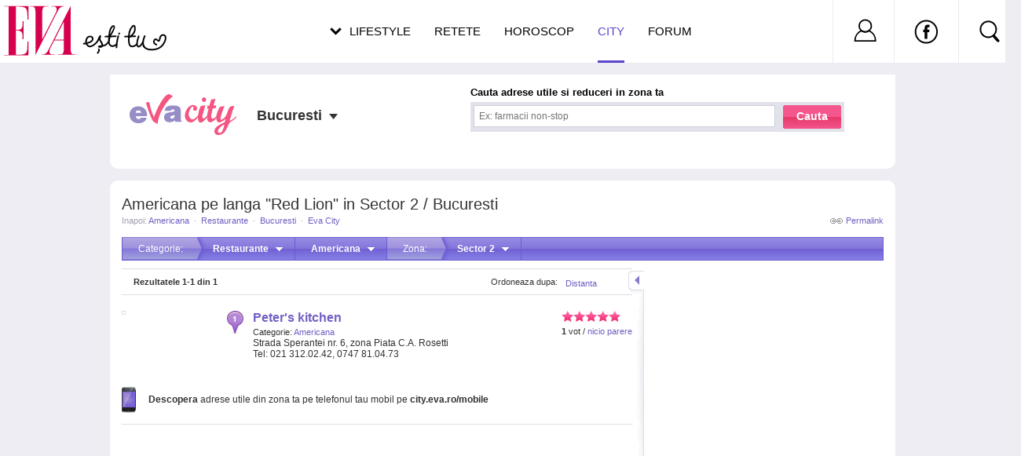

--- FILE ---
content_type: text/html; charset=UTF-8
request_url: https://city.eva.ro/adrese-americana-pe-langa-red-lion-in-sector-2-bucuresti.html?company_id=2767&category_id=361&area_id=299
body_size: 17651
content:
    <!DOCTYPE html PUBLIC "-//W3C//DTD XHTML 1.0 Transitional//EN" "http://www.w3.org/TR/xhtml1/DTD/xhtml1-transitional.dtd">
<html xmlns="http://www.w3.org/1999/xhtml" >
<head>
<meta http-equiv="X-UA-Compatible" content="IE=EmulateIE7"/>
<meta http-equiv="Content-Type" content="text/html; charset=utf-8" />
<title>Americana pe langa &quot;Red Lion&quot; in Sector 2 / Bucuresti - Eva City</title>

    <meta name="description" content="Americana pe langa &quot;Red Lion&quot; in Sector 2 / Bucuresti: Peter's kitchen, " />
    <link rel="canonical" src="https://city.eva.ro/adrese-americana-pe-langa-red-lion-in-sector-2-bucuresti.html?company_id=2767&category_id=361&area_id=299" />
    <link rel="shortcut icon" href="https://static.eva.ro/city/img/favicon.ico" />

<link href="https://static.eva.ro/city/include/styles.css?3" rel="stylesheet" type="text/css" />
<link href="https://static.eva.ro/city/include/styles_print.css" rel="stylesheet" media="print" type="text/css" />


        <script type="text/javascript" src="https://static.eva.ro/city/include/yui/yui260.js"></script>
        <script type="text/javascript" src="https://static.eva.ro/city/include/dwi/dwi-core.js"></script>
        <script type="text/javascript" src="https://static.eva.ro/city/include/dwi/dwi-util.js"></script>
        <script type="text/javascript" src="https://static.eva.ro/city/include/dwi/dwi-ajax.js"></script>
        <script type="text/javascript" src="https://static.eva.ro/city/include/api.js?v=4"></script>
        <script type="text/javascript" src="https://static.eva.ro/city/include/console.js"></script>
    		<script type="text/javascript" src="https://static.eva.ro/city/include/yui/yui260.js"></script>
        <script type="text/javascript" src="http://yui.yahooapis.com/2.9.0/build/event/event-min.js" ></script>

	<script type="text/javascript">
		YAHOO.util.Event.onDOMReady(function(){
           if (typeof(gup) == 'function') {
                var action = gup('action');
                switch (action) {
                    case "nl_confirm":
                    case "nl_unsubscribe":
                    case "nl_modify":
                        var url =
                        openNlWindow(CFG['base_url'] + '/voucher/newsletter/subscribe.php');
                        break;
                    case "modal_open":
                        openNlWindow(CFG['base_url']+'/voucher/newsletter/message.php');

                        break;
                }
            }
			var city_holder = YAHOO.util.Selector.query('.location_status');
			var city = YAHOO.util.Selector.query('a.current_city');
			var city_list = YAHOO.util.Selector.query('div.popup_town_list');

			YAHOO.util.Event.on(city_holder, 'click', function(e){
				YAHOO.util.Dom.addClass(city,'hovered');
				YAHOO.util.Dom.setStyle(city_list, 'display', 'block');
				DWI.api.show_search_helper(0,0,0,24,'main','');
				YAHOO.util.Event.stopPropagation(e);
			});
			YAHOO.util.Event.on(document, "click", function(e){
				YAHOO.util.Dom.removeClass(city,'hovered');
				YAHOO.util.Dom.setStyle(city_list, 'display', 'none');
			});
		});
	</script>

<link rel="stylesheet" href="https://static.eva.ro/include/header.css?version=1.7.0" type="text/css" />

<script async src="https://securepubads.g.doubleclick.net/tag/js/gpt.js"></script>
<script>
window.googletag = window.googletag || {};
googletag.cmd = googletag.cmd || [];
googletag.cmd.push(function() {
googletag.pubads().collapseEmptyDivs(true);
googletag.pubads().setCentering(true);
googletag.pubads().enableSingleRequest();
googletag.pubads().setTargeting('platform', ['www']).setTargeting('channel', ['feminin/nochannel']);
googletag.enableServices();
});
</script>

</head>
<body>

<script>
dataLayer = [];

dataLayer.push({

    "directoryCategory":"Restaurante",
    "directorySubCategory":"Americana",
    "directoryTown":"Bucuresti"
});
</script>


<!-- Google Tag Manager -->
<noscript><iframe src="//www.googletagmanager.com/ns.html?id=GTM-PLSZXS"
height="0" width="0" style="display:none;visibility:hidden"></iframe></noscript>
<script>(function(w,d,s,l,i){w[l]=w[l]||[];w[l].push({'gtm.start':
new Date().getTime(),event:'gtm.js'});var f=d.getElementsByTagName(s)[0],
j=d.createElement(s),dl=l!='dataLayer'?'&l='+l:'';j.async=true;j.src=
'//www.googletagmanager.com/gtm.js?id='+i+dl;f.parentNode.insertBefore(j,f);
})(window,document,'script','dataLayer','GTM-PLSZXS');</script>
<!-- End Google Tag Manager -->


<script>
var CFG = [];
CFG.base_url = 'https://city.eva.ro';
CFG.img_base_url = 'https://static.eva.ro/city/img';
CFG.is_logged = false;
CFG.club_base_url = 'https://www.eva.ro/club';
document.domain = 'eva.ro';
</script>

    <div class="adlink adlink_bilboard" style="margin:15px auto; text-align:center;">
    <!-- site:eva, channel:feminin/nochannel, slot:top -->
<div id="div-gpt-ad-d4a4d3b618224bfb9e93df625a884f2b" style="width:970px;display:block;margin:0 auto;">
<script type="text/javascript">
googletag.cmd.push(function() { googletag.defineSlot('/98262835/DFP_Display/Eva_Top', [970, 250], 'div-gpt-ad-d4a4d3b618224bfb9e93df625a884f2b').addService(googletag.pubads()); // eva, feminin/nochannel, top
});
googletag.cmd.push(function() { googletag.display('div-gpt-ad-d4a4d3b618224bfb9e93df625a884f2b'); });
</script>
</div>
    </div>
<div id="main_container" >
    	<div id="container" class="clearfix ">
    	
    <h1 class="results_title">Americana pe langa "Red Lion" in Sector 2 / Bucuresti</h1>
    <div class="right"><a class="permalink" href="https://city.eva.ro/adrese-americana-pe-langa-red-lion-in-sector-2-bucuresti.html?company_id=2767&category_id=361&area_id=299" title="Americana pe langa &quot;Red Lion&quot; in Sector 2 / Bucuresti">Permalink</a></div>
    <div id="breadcrumbs">
    Inapoi: 
          	            <a href="https://city.eva.ro/adrese-americana-in-bucuresti.html?town_id=522&category_id=361" title="">Americana</a>
    	                    <span class="spliter">&middot;</span>
                  	            <a href="https://city.eva.ro/adrese-restaurante-in-bucuresti.html?town_id=522&category_id=2" title="">Restaurante</a>
    	                    <span class="spliter">&middot;</span>
                  	            <a href="https://city.eva.ro/adrese-in-bucuresti.html?town_id=522" title="">Bucuresti</a>
    	                    <span class="spliter">&middot;</span>
                  	            <a href="https://city.eva.ro/" title="">Eva City</a>
    	            </div>


    <div id="filtersmenu" class="filters_results">
            <div class="filtersmenu">
                <div class="filtersmenu_item first" onmousedown="DWI.api.toggle_filtersmmenu('filters_category_drop');">
            Categorie:
        </div>
        <div id="filters_category_drop" class="filtersmenu_item" onmousedown="DWI.api.toggle_filtersmmenu(this);">
            <b title="Restaurante">Restaurante</b>
            <div class="filtersmenu_drop">
                <ul>
                                <li ><a href="https://city.eva.ro/adrese-animale-de-companie-pe-langa-red-lion-in-sector-2-bucuresti.html?company_id=2767&category_id=302">Animale de companie <i>(23)</i></a></li>
                                <li ><a href="https://city.eva.ro/adrese-auto-pe-langa-red-lion-in-sector-2-bucuresti.html?company_id=2767&category_id=282">Auto <i>(184)</i></a></li>
                                <li ><a href="https://city.eva.ro/adrese-cabinete-si-centre-medicale-pe-langa-red-lion-in-sector-2-bucuresti.html?company_id=2767&category_id=3">Cabinete si centre medicale <i>(594)</i></a></li>
                                <li ><a href="https://city.eva.ro/adrese-calatorii-pe-langa-red-lion-in-sector-2-bucuresti.html?company_id=2767&category_id=279">Calatorii <i>(428)</i></a></li>
                                <li ><a href="https://city.eva.ro/adrese-casa-si-gradina-pe-langa-red-lion-in-sector-2-bucuresti.html?company_id=2767&category_id=6">Casa si gradina <i>(256)</i></a></li>
                                <li ><a href="https://city.eva.ro/adrese-cursuri-pe-langa-red-lion-in-sector-2-bucuresti.html?company_id=2767&category_id=163">Cursuri <i>(300)</i></a></li>
                                <li ><a href="https://city.eva.ro/adrese-diverse-pe-langa-red-lion-in-sector-2-bucuresti.html?company_id=2767&category_id=489">Diverse <i>(94)</i></a></li>
                                <li ><a href="https://city.eva.ro/adrese-farmacii-pe-langa-red-lion-in-sector-2-bucuresti.html?company_id=2767&category_id=253">Farmacii <i>(357)</i></a></li>
                                <li ><a href="https://city.eva.ro/adrese-frumusete-pe-langa-red-lion-in-sector-2-bucuresti.html?company_id=2767&category_id=4">Frumusete <i>(554)</i></a></li>
                                <li ><a href="https://city.eva.ro/adrese-intretinere-si-sport-pe-langa-red-lion-in-sector-2-bucuresti.html?company_id=2767&category_id=5">Intretinere si sport <i>(307)</i></a></li>
                                <li ><a href="https://city.eva.ro/adrese-juridice-pe-langa-red-lion-in-sector-2-bucuresti.html?company_id=2767&category_id=290">Juridice <i>(471)</i></a></li>
                                <li ><a href="https://city.eva.ro/adrese-magazine-pe-langa-red-lion-in-sector-2-bucuresti.html?company_id=2767&category_id=7">Magazine <i>(1381)</i></a></li>
                                <li ><a href="https://city.eva.ro/adrese-pentru-copii-pe-langa-red-lion-in-sector-2-bucuresti.html?company_id=2767&category_id=1">Pentru copii <i>(768)</i></a></li>
                                <li ><a href="https://city.eva.ro/adrese-pentru-nunti-pe-langa-red-lion-in-sector-2-bucuresti.html?company_id=2767&category_id=64">Pentru nunti <i>(261)</i></a></li>
                                <li class="active"><a href="https://city.eva.ro/adrese-restaurante-pe-langa-red-lion-in-sector-2-bucuresti.html?company_id=2767&category_id=2">Restaurante <i>(2100)</i></a></li>
                                <li ><a href="https://city.eva.ro/adrese-servicii-bancare-pe-langa-red-lion-in-sector-2-bucuresti.html?company_id=2767&category_id=297">Servicii bancare <i>(200)</i></a></li>
                                <li ><a href="https://city.eva.ro/adrese-servicii-diverse-pe-langa-red-lion-in-sector-2-bucuresti.html?company_id=2767&category_id=308">Servicii diverse <i>(195)</i></a></li>
                                <li ><a href="https://city.eva.ro/adrese-shopping-pe-langa-red-lion-in-sector-2-bucuresti.html?company_id=2767&category_id=315">Shopping <i>(128)</i></a></li>
                                <li ><a href="https://city.eva.ro/adrese-taxiuri-pe-langa-red-lion-in-sector-2-bucuresti.html?company_id=2767&category_id=288">Taxiuri <i>(1)</i></a></li>
                                <li ><a href="https://city.eva.ro/adrese-timp-liber-pe-langa-red-lion-in-sector-2-bucuresti.html?company_id=2767&category_id=95">Timp liber <i>(1186)</i></a></li>
                                </ul>
            </div>
        </div>
                        <div class="filtersmenu_item" onmousedown="DWI.api.toggle_filtersmmenu(this);">
            <b title="Americana">Americana</b>
            <div class="filtersmenu_drop">
                <ul>
                                <li ><a href="https://city.eva.ro/adrese-restaurante-pe-langa-red-lion-in-sector-2-bucuresti.html?company_id=2767&category_id=2&area_id=299">Toate</a></li>
                                <li class="active"><a href="https://city.eva.ro/adrese-americana-pe-langa-red-lion-in-sector-2-bucuresti.html?company_id=2767&category_id=361&area_id=299">Americana <i>(1)</i></a></li>
                                <li ><a href="https://city.eva.ro/adrese-arabeasca-internationala-pe-langa-red-lion-in-sector-2-bucuresti.html?company_id=2767&category_id=441&area_id=299">Arabeasca; Internationala <i>(2)</i></a></li>
                                <li ><a href="https://city.eva.ro/adrese-armeneasca-pe-langa-red-lion-in-sector-2-bucuresti.html?company_id=2767&category_id=425&area_id=299">Armeneasca <i>(1)</i></a></li>
                                <li ><a href="https://city.eva.ro/adrese-chinezeasca-pe-langa-red-lion-in-sector-2-bucuresti.html?company_id=2767&category_id=325&area_id=299">Chinezeasca <i>(1)</i></a></li>
                                <li ><a href="https://city.eva.ro/adrese-fast-food-pe-langa-red-lion-in-sector-2-bucuresti.html?company_id=2767&category_id=34&area_id=299">Fast Food <i>(56)</i></a></li>
                                <li ><a href="https://city.eva.ro/adrese-frantuzeasca-pe-langa-red-lion-in-sector-2-bucuresti.html?company_id=2767&category_id=349&area_id=299">Frantuzeasca <i>(1)</i></a></li>
                                <li ><a href="https://city.eva.ro/adrese-fusion-pe-langa-red-lion-in-sector-2-bucuresti.html?company_id=2767&category_id=415&area_id=299">Fusion <i>(8)</i></a></li>
                                <li ><a href="https://city.eva.ro/adrese-indiana-internationala-pe-langa-red-lion-in-sector-2-bucuresti.html?company_id=2767&category_id=379&area_id=299">Indiana; Internationala <i>(1)</i></a></li>
                                <li ><a href="https://city.eva.ro/adrese-internationala-pe-langa-red-lion-in-sector-2-bucuresti.html?company_id=2767&category_id=323&area_id=299">Internationala <i>(10)</i></a></li>
                                <li ><a href="https://city.eva.ro/adrese-internationala-italiana-pe-langa-red-lion-in-sector-2-bucuresti.html?company_id=2767&category_id=367&area_id=299">Internationala; Italiana <i>(1)</i></a></li>
                                <li ><a href="https://city.eva.ro/adrese-italiana-pe-langa-red-lion-in-sector-2-bucuresti.html?company_id=2767&category_id=333&area_id=299">Italiana <i>(1)</i></a></li>
                                <li ><a href="https://city.eva.ro/adrese-moldoveneasca-pe-langa-red-lion-in-sector-2-bucuresti.html?company_id=2767&category_id=401&area_id=299">Moldoveneasca <i>(1)</i></a></li>
                                <li ><a href="https://city.eva.ro/adrese-persana-pe-langa-red-lion-in-sector-2-bucuresti.html?company_id=2767&category_id=395&area_id=299">Persana <i>(1)</i></a></li>
                                <li ><a href="https://city.eva.ro/adrese-pizza-pe-langa-red-lion-in-sector-2-bucuresti.html?company_id=2767&category_id=53&area_id=299">Pizza <i>(54)</i></a></li>
                                <li ><a href="https://city.eva.ro/adrese-restaurante-americane-pe-langa-red-lion-in-sector-2-bucuresti.html?company_id=2767&category_id=11&area_id=299">Restaurante americane <i>(4)</i></a></li>
                                <li ><a href="https://city.eva.ro/adrese-restaurante-arabesti-pe-langa-red-lion-in-sector-2-bucuresti.html?company_id=2767&category_id=27&area_id=299">Restaurante arabesti <i>(5)</i></a></li>
                                <li ><a href="https://city.eva.ro/adrese-restaurante-belgiene-pe-langa-red-lion-in-sector-2-bucuresti.html?company_id=2767&category_id=28&area_id=299">Restaurante belgiene <i>(2)</i></a></li>
                                <li ><a href="https://city.eva.ro/adrese-restaurante-braziliene-pe-langa-red-lion-in-sector-2-bucuresti.html?company_id=2767&category_id=29&area_id=299">Restaurante braziliene <i>(1)</i></a></li>
                                <li ><a href="https://city.eva.ro/adrese-restaurante-business-pe-langa-red-lion-in-sector-2-bucuresti.html?company_id=2767&category_id=278&area_id=299">Restaurante business <i>(13)</i></a></li>
                                <li ><a href="https://city.eva.ro/adrese-restaurante-chinezesti-pe-langa-red-lion-in-sector-2-bucuresti.html?company_id=2767&category_id=30&area_id=299">Restaurante chinezesti <i>(20)</i></a></li>
                                <li ><a href="https://city.eva.ro/adrese-restaurante-frantuzesti-pe-langa-red-lion-in-sector-2-bucuresti.html?company_id=2767&category_id=35&area_id=299">Restaurante frantuzesti <i>(10)</i></a></li>
                                <li ><a href="https://city.eva.ro/adrese-restaurante-germane-pe-langa-red-lion-in-sector-2-bucuresti.html?company_id=2767&category_id=115&area_id=299">Restaurante germane <i>(1)</i></a></li>
                                <li ><a href="https://city.eva.ro/adrese-restaurante-grecesti-pe-langa-red-lion-in-sector-2-bucuresti.html?company_id=2767&category_id=37&area_id=299">Restaurante grecesti <i>(7)</i></a></li>
                                <li ><a href="https://city.eva.ro/adrese-restaurante-indiene-pe-langa-red-lion-in-sector-2-bucuresti.html?company_id=2767&category_id=38&area_id=299">Restaurante indiene <i>(5)</i></a></li>
                                <li ><a href="https://city.eva.ro/adrese-restaurante-internationale-pe-langa-red-lion-in-sector-2-bucuresti.html?company_id=2767&category_id=40&area_id=299">Restaurante internationale <i>(178)</i></a></li>
                                <li ><a href="https://city.eva.ro/adrese-restaurante-irlandeze-pe-langa-red-lion-in-sector-2-bucuresti.html?company_id=2767&category_id=42&area_id=299">Restaurante irlandeze <i>(1)</i></a></li>
                                <li ><a href="https://city.eva.ro/adrese-restaurante-italiene-pe-langa-red-lion-in-sector-2-bucuresti.html?company_id=2767&category_id=43&area_id=299">Restaurante italiene <i>(76)</i></a></li>
                                <li ><a href="https://city.eva.ro/adrese-restaurante-japoneze-pe-langa-red-lion-in-sector-2-bucuresti.html?company_id=2767&category_id=44&area_id=299">Restaurante japoneze <i>(2)</i></a></li>
                                <li ><a href="https://city.eva.ro/adrese-restaurante-libaneze-pe-langa-red-lion-in-sector-2-bucuresti.html?company_id=2767&category_id=45&area_id=299">Restaurante libaneze <i>(11)</i></a></li>
                                <li ><a href="https://city.eva.ro/adrese-restaurante-mediteraneene-pe-langa-red-lion-in-sector-2-bucuresti.html?company_id=2767&category_id=47&area_id=299">Restaurante mediteraneene <i>(13)</i></a></li>
                                <li ><a href="https://city.eva.ro/adrese-restaurante-mexicane-pe-langa-red-lion-in-sector-2-bucuresti.html?company_id=2767&category_id=48&area_id=299">Restaurante mexicane <i>(7)</i></a></li>
                                <li ><a href="https://city.eva.ro/adrese-restaurante-orientale-pe-langa-red-lion-in-sector-2-bucuresti.html?company_id=2767&category_id=50&area_id=299">Restaurante orientale <i>(3)</i></a></li>
                                <li ><a href="https://city.eva.ro/adrese-restaurante-pescaresti-pe-langa-red-lion-in-sector-2-bucuresti.html?company_id=2767&category_id=52&area_id=299">Restaurante pescaresti <i>(3)</i></a></li>
                                <li ><a href="https://city.eva.ro/adrese-restaurante-portugheze-pe-langa-red-lion-in-sector-2-bucuresti.html?company_id=2767&category_id=117&area_id=299">Restaurante portugheze <i>(3)</i></a></li>
                                <li ><a href="https://city.eva.ro/adrese-restaurante-romanesti-pe-langa-red-lion-in-sector-2-bucuresti.html?company_id=2767&category_id=54&area_id=299">Restaurante romanesti <i>(116)</i></a></li>
                                <li ><a href="https://city.eva.ro/adrese-restaurante-spaniole-pe-langa-red-lion-in-sector-2-bucuresti.html?company_id=2767&category_id=58&area_id=299">Restaurante spaniole <i>(4)</i></a></li>
                                <li ><a href="https://city.eva.ro/adrese-restaurante-tailandeze-pe-langa-red-lion-in-sector-2-bucuresti.html?company_id=2767&category_id=59&area_id=299">Restaurante tailandeze <i>(3)</i></a></li>
                                <li ><a href="https://city.eva.ro/adrese-restaurante-turcesti-pe-langa-red-lion-in-sector-2-bucuresti.html?company_id=2767&category_id=60&area_id=299">Restaurante turcesti <i>(9)</i></a></li>
                                <li ><a href="https://city.eva.ro/adrese-restaurante-unguresti-pe-langa-red-lion-in-sector-2-bucuresti.html?company_id=2767&category_id=61&area_id=299">Restaurante unguresti <i>(3)</i></a></li>
                                <li ><a href="https://city.eva.ro/adrese-restaurante-vanatoresti-pe-langa-red-lion-in-sector-2-bucuresti.html?company_id=2767&category_id=120&area_id=299">Restaurante vanatoresti <i>(1)</i></a></li>
                                <li ><a href="https://city.eva.ro/adrese-restaurante-vegetariene-pe-langa-red-lion-in-sector-2-bucuresti.html?company_id=2767&category_id=62&area_id=299">Restaurante vegetariene <i>(2)</i></a></li>
                                <li ><a href="https://city.eva.ro/adrese-restaurante-vietnameze-pe-langa-red-lion-in-sector-2-bucuresti.html?company_id=2767&category_id=63&area_id=299">Restaurante vietnameze <i>(2)</i></a></li>
                                <li ><a href="https://city.eva.ro/adrese-romaneasca-pe-langa-red-lion-in-sector-2-bucuresti.html?company_id=2767&category_id=335&area_id=299">Romaneasca <i>(4)</i></a></li>
                                <li ><a href="https://city.eva.ro/adrese-snack-pe-langa-red-lion-in-sector-2-bucuresti.html?company_id=2767&category_id=327&area_id=299">Snack <i>(2)</i></a></li>
                                <li ><a href="https://city.eva.ro/adrese-urbana-pe-langa-red-lion-in-sector-2-bucuresti.html?company_id=2767&category_id=321&area_id=299">Urbana <i>(11)</i></a></li>
                                <li ><a href="https://city.eva.ro/adrese-urbana-veg-raw-vegan-pe-langa-red-lion-in-sector-2-bucuresti.html?company_id=2767&category_id=385&area_id=299">Urbana; Veg/ Raw Vegan <i>(5)</i></a></li>
                                </ul>
            </div>
        </div>
                        
                <div class="filtersmenu_item first" onmousedown="DWI.api.toggle_filtersmmenu('filters_areas_drop');">
            Zona:
        </div>
        <div id="filters_areas_drop" class="filtersmenu_item" onmousedown="DWI.api.toggle_filtersmmenu(this);">
            <b title="Sector 2">Sector 2</b>
            <div class="filtersmenu_drop">
                <ul>
                                <li ><a href="https://city.eva.ro/adrese-americana-pe-langa-red-lion-in-sector-2-bucuresti.html?company_id=2767&category_id=361">Toate zonele</a></li>
                                <li ><a href="https://city.eva.ro/adrese-americana-pe-langa-red-lion-in-centru-bucuresti.html?company_id=2767&category_id=361&area_id=305">Centru <i>(1)</i></a></li>
                                <li ><a href="https://city.eva.ro/adrese-americana-pe-langa-red-lion-in-sector-1-bucuresti.html?company_id=2767&category_id=361&area_id=298">Sector 1 <i>(1)</i></a></li>
                                <li class="active"><a href="https://city.eva.ro/adrese-americana-pe-langa-red-lion-in-sector-2-bucuresti.html?company_id=2767&category_id=361&area_id=299">Sector 2 <i>(1)</i></a></li>
                                <li ><a href="https://city.eva.ro/adrese-americana-pe-langa-red-lion-in-sector-3-bucuresti.html?company_id=2767&category_id=361&area_id=300">Sector 3 <i>(1)</i></a></li>
                                <li ><a href="https://city.eva.ro/adrese-americana-pe-langa-red-lion-in-unirii-bucuresti.html?company_id=2767&category_id=361&area_id=310">Unirii <i>(1)</i></a></li>
                                <li ><a href="https://city.eva.ro/adrese-americana-pe-langa-red-lion-in-universitate-bucuresti.html?company_id=2767&category_id=361&area_id=309">Universitate <i>(1)</i></a></li>
                                </ul>
            </div>
        </div>
                
                
    </div><!-- filtersmenu -->    </div>

<div class="results_main">

    <div id="results" class="left">
                
        
        
                            <div id="info">
                <div class="right" style="width:180px;">
                    <div class="drop_box right">
                        <a class="drop_top" href="#">Distanta</a>
                        <ul class="drop_list">
                                                                                    <li class="active">Distanta</li>
                                                                                                                <li><a rel="nofollow" href="https://city.eva.ro/adrese-americana-pe-langa-red-lion-in-sector-2-bucuresti.html?company_id=2767&category_id=361&area_id=299&order=note&dir=desc" title="Popularitate">Popularitate</a></li>
                                                                                                                <li><a rel="nofollow" href="https://city.eva.ro/adrese-americana-pe-langa-red-lion-in-sector-2-bucuresti.html?company_id=2767&category_id=361&area_id=299&order=alfabetic&dir=asc" title="Alfabetic (A-Z)">Alfabetic (A-Z)</a></li>
                                                                                                                <li><a rel="nofollow" href="https://city.eva.ro/adrese-americana-pe-langa-red-lion-in-sector-2-bucuresti.html?company_id=2767&category_id=361&area_id=299&order=alfabetic&dir=desc" title="Alfabetic (Z-A)">Alfabetic (Z-A)</a></li>
                                                                            </ul>
                    </div><!-- drop_box -->
                    Ordoneaza dupa:
                </div><!-- right -->
                <b>Rezultatele <b>1-1</b> din <b>1</b></b>
            </div>
                                                        <div class="result clearfix nobotborder" id="r1" alt="id_45673">
                <form onsubmit="DWI.api.event_click('list','other','1','1','45673','Peter\'s kitchen');return false;"
              class="hide result_link" method="get" action="https://city.eva.ro/adresa-in-bucuresti/peters-kitchen/?id=45673&back_link=Inapoi+la+rezultate">
            <input type="hidden" name="id" value="45673" />
        </form>

        <div class="pic">
            <a href="https://city.eva.ro/adresa-in-bucuresti/peters-kitchen/?id=45673&back_link=Inapoi+la+rezultate"><img src="http://server.bizcity.ro/img/auto_resized/db/place_address/noimg_evacity_place_address-120x90-b-aa63080e.jpg" /></a>
        </div>
                        <div class="label">
            <img id="ppr1" src="https://static.eva.ro/city/img/shim.gif" class="png" height="29" width="21" />
        </div>
                        <div class="data_box">
            <div class="rating_box right">
                <div class="rating_container">
                    <div id="result_vote_1" class="clearfix result_rating"><div class="vote_rating"><div class="rating" ><div style="width:75px;" class="locked" title="5"><span class="average"><span class="value-title" title="5"></span></span></div><span class="best"><span class="value-title" title="5"></span></span></div></div></div>
                    <script>
                        DWI.api.vote_init_rating('result_vote_1',5,{
                            company_id: 45673,
                            user_rating: 0,
                                                        disable_manual_vote: true,
                                                        msg_dom_id: 'r1',
                            result_id: 'r1',
                            hover_info_box: 'rating_hover_info_1',
                            hide_on_hover: 'rating_info_1'
                        });
                    </script>
                    <div id="rating_hover_info_1" class="rating_hover_info rating_info hide"></div>
                    <div id="rating_info_1" class="rating_info">
                        <b>1</b> vot /
                        <a onclick="DWI.api.event_click('list','vezi_pareri','1','1','45673','Peter\'s kitchen');"
                           href="https://city.eva.ro/adresa-in-bucuresti/peters-kitchen/?id=45673&back_link=Inapoi+la+rezultate" title="Vezi pareri despre Peter&#039;s kitchen">
                            nicio parere                        </a>
                    </div>
                </div>
                
                                <div class="options_drop">
                    <div class="options_drop_box">
                        <div><a class="function_recommend" href="javascript:void DWI.api.recommend(45673,'r1');">Recomanda</a></div>
                        <div><a class="function_add_opinion" href="javascript:void DWI.api.result_open_link('pr1','#add_review')">Spune-ti parerea</a></div>
                    </div>
                </div>
            </div>
                
            <div class="data">
                <div class="data_center">
                    <h2>
                        <a onclick="DWI.api.event_click('list','title','1','1','45673','Peter\'s kitchen');"
                           href="https://city.eva.ro/adresa-in-bucuresti/peters-kitchen/?id=45673&back_link=Inapoi+la+rezultate" title="Peter&#039;s kitchen">Peter's kitchen</a>
                                            </h2>

                                        <div class="cat">
                        Categorie:
                                                    <a href="https://city.eva.ro/adrese-americana-in-sector-2-bucuresti.html?category_id=361&area_id=299" title="Americana">Americana</a>                                            </div>
                    
                    <p>
                        Strada Sperantei nr. 6, zona Piata C.A. Rosetti                        <br/>
                        Tel: 021 312.02.42, 0747 81.04.73                    </p>

                </div>
            </div>
            
            
                        
                        
                                </div>
                    <div class="map_window3 hide">
            <div class="pos">
                <div class="top"></div>
                <div class="content clearfix">
                    <h3><a href="https://city.eva.ro/adresa-in-bucuresti/peters-kitchen/?id=45673&back_link=Inapoi+la+rezultate" title="Peter&#039;s kitchen">Peter's kitchen</a></h3>
                    <p>Strada Sperantei nr. 6, zona Piata C.A. Rosetti</p>
                                        <div class="rating" ><div style="width:75px;" class="locked" title="5"><span class="average"><span class="value-title" title="5"></span></span></div><span class="best"><span class="value-title" title="5"></span></span></div>
                                    </div>
                <div class="bottom"></div>
            </div>
        </div>
    </div>                <script>DWI.api.capture('r1');</script>
                                <div class="mobile_advert"><strong>Descopera</strong> adrese utile din zona ta pe telefonul tau mobil pe <strong>city.eva.ro/mobile</strong></div>
                                                                
                                </div><!-- results -->
    <div id="right">
        <div id="fixed">
                                    <div class="map_left"><a href="#" onclick="DWI.api.ymap_zoom(this);"></a></div>    <div class="box">
    <div id="gmap_canvas"></div>
        <script>
        
        var DWIGMAP = null;
        function myCallback_click (ev,cl)
        {
            if (this.noclick || ! this.result_id) {
                return false;
            }
            DWI.api.result_open_link(this.result_id);
        }
        function myCallback_over (ev,cl)
        {
            var r = DWI.api.results[this.result_id];
            DWI.api.result_over(r,this.result_id);
            DWIGMAP.marker_over(this);
        }
        function myCallback_out (ev,cl)
        {
            var r = DWI.api.results[this.result_id];
            DWI.api.result_out(r,this.result_id);
            DWIGMAP.marker_out(this);
        }
        
        var currheight, currwidth;
        function resize_map () {
            if (typeof DWIGMAP != 'object') {
                return false;
            }
            var new_width = document.documentElement.clientWidth - 20;
            if (currwidth != new_width) {
                DWIGMAP.resize(new_width,450);
            }
            currwidth = new_width;
        }
        
    </script>
    
                <script type="text/javascript" src="https://maps.google.com/maps/api/js?sensor=false"></script>
                <script type="text/javascript" src="https://static.eva.ro/city/include/gmap.js"></script>
                <script type="text/javascript">
                
          var isIE = (navigator.appVersion.indexOf("MSIE") != -1);
          var versionIE = (isIE ? parseFloat(navigator.appVersion.split("MSIE")[1]) : 0);
          if (isIE && versionIE <= 6.0) {
                var dom = YAHOO.util.Dom.get("gmap_canvas");
                YAHOO.util.Dom.addClass(dom, "no_map_support");
                dom.innerHTML = "<div>To view the map positions please update to a modern browser:</div>" +
                    '<table width="100%" cellspacing="6"><tr>' +
                    '<td align="center"><a href="http://www.mozilla.com/?from=sfx&amp;uid=0&amp;t=580"><img src="http://sfx-images.mozilla.org/firefox/3.6/80x15_square_blue.png" alt="Spread Firefox Affiliate Button" border="0" /></a></td>' +
                    '<td align="center"><a href="http://my.opera.com/community/download.pl?ref=YOUR-MY-OPERA-USERNAME&amp;p=opera_desktop"><img src="http://promote.opera.com/small/opera80x15.gif" alt="Opera, the fastest and most secure web browser"></a></td>' +
                    '</tr><tr>' +
                    '<td align="center" colspan="2"><a href="http://www.google.com/chrome"><img src="https://city.eva.ro/img/misc/chrome_80x15.gif" alt="Chrome Browser" border="0" /></a></td>' +
                    '</tr></table>';
          } else {
            
            var myOptions = {
                    zoom: 16,
                    center: new google.maps.LatLng(44.4368597, 26.1076723),
                    mapTypeId: google.maps.MapTypeId.ROADMAP,
                    mapTypeControlOptions: {style: google.maps.MapTypeControlStyle.DROPDOWN_MENU},
                    keyboardShortcuts: false,
                    scrollwheel: false
                    
            };
            var DWIGMAP = new DWI.gmap(document.getElementById("gmap_canvas"), myOptions);
        
            
            var myOptions = {
                            
                            clickable: true,
                            cursor: 'pointer',
                            draggable: false,
                            flat: false, 
                                icon: new google.maps.MarkerImage(
                                                        'https://static.eva.ro/city/img/map/pin_evadir/x_0.png',
                                                        new google.maps.Size(21,29,'px','px')
                                                        , new google.maps.Point(21, 0) 
                                                        ), 
                                shadow: new google.maps.MarkerImage(
                                                        'https://static.eva.ro/city/img/map/pin_evadir/shadow.png',
                                                        new google.maps.Size(63,29,'px','px'),
                                                        new google.maps.Point(0, 0),
                                                        new google.maps.Point(21,29)), 
                            shape: null,
                            title: 'Peter\'s kitchen',
                            visible: true,
                            zIndex: null,
                            center: false,
                            result_id: 'pr1'
                            };

            var m = DWIGMAP.marker_add(44.4368597,26.1076723,myOptions);            
                
                DWIGMAP.event_add(m,'click',myCallback_click);
                
                DWIGMAP.event_add(m,'mouseover',myCallback_over);
                
                DWIGMAP.event_add(m,'mouseout', myCallback_out);
                
            YAHOO.util.Event.onDOMReady(function(){ DWIGMAP.render(); });
        
          }
        
                </script>
            
    <script>
        
        try {
            DWI.promo.add_marker();
        } catch (e) { }
        
            </script>
    </div>
        <div class="adlink adlink_box">
        <!-- site:eva, channel:feminin/nochannel, slot:box -->
    </div>
    
    
                        </div>
        <script>DWI.api.fix_div('fixed','right');</script>
    </div>

</div><!-- results_main -->
	             
		        <div id="footer" class="clearfix" style="clear:both;">
            <div class="left">
                <div class="locatii clearfix">
                    <h3>Eva City este si in orasul tau:</h3>
                                                <ul>
                                                                                                                <li><a href="https://city.eva.ro/adrese-in-alba-iulia.html?town_id=73">Alba Iulia</a></li>
                                                                                                                                                                        <li><a href="https://city.eva.ro/adrese-in-arad.html?town_id=52">Arad</a></li>
                                                                                                                                                                        <li><a href="https://city.eva.ro/adrese-in-bacau.html?town_id=81">Bacau</a></li>
                                                                                                                                                                        <li><a href="https://city.eva.ro/adrese-in-baia-mare.html?town_id=60">Baia Mare</a></li>
                                                                                        </ul>
                                <ul>
                                                                                                                                                                            <li><a href="https://city.eva.ro/adrese-in-bistrita.html?town_id=395">Bistrita</a></li>
                                                                                                                                                                        <li><a href="https://city.eva.ro/adrese-in-botosani.html?town_id=106">Botosani</a></li>
                                                                                                                                                                        <li><a href="https://city.eva.ro/adrese-in-braila.html?town_id=70">Braila</a></li>
                                                                                                                                                                        <li><a href="https://city.eva.ro/adrese-in-brasov.html?town_id=2">Brasov</a></li>
                                                                                        </ul>
                                <ul>
                                                                                                                                                                            <li><a href="https://city.eva.ro/adrese-in-bucuresti.html?town_id=522">Bucuresti</a></li>
                                                                                                                                                                        <li><a href="https://city.eva.ro/adrese-in-buzau.html?town_id=71">Buzau</a></li>
                                                                                                                                                                        <li><a href="https://city.eva.ro/adrese-in-cluj-napoca.html?town_id=211">Cluj Napoca</a></li>
                                                                                                                                                                        <li><a href="https://city.eva.ro/adrese-in-constanta.html?town_id=6">Constanta</a></li>
                                                                                        </ul>
                                <ul>
                                                                                                                                                                            <li><a href="https://city.eva.ro/adrese-in-craiova.html?town_id=36">Craiova</a></li>
                                                                                                                                                                        <li><a href="https://city.eva.ro/adrese-in-deva.html?town_id=87">Deva</a></li>
                                                                                                                                                                        <li><a href="https://city.eva.ro/adrese-in-galati.html?town_id=43">Galati</a></li>
                                                                                                                                                                        <li><a href="https://city.eva.ro/adrese-in-iasi.html?town_id=8">Iasi</a></li>
                                                                                        </ul>
                                <ul>
                                                                                                                                                                            <li><a href="https://city.eva.ro/adrese-in-oradea.html?town_id=25">Oradea</a></li>
                                                                                                                                                                        <li><a href="https://city.eva.ro/adrese-in-piatra-neamt.html?town_id=83">Piatra Neamt</a></li>
                                                                                                                                                                        <li><a href="https://city.eva.ro/adrese-in-pitesti.html?town_id=44">Pitesti</a></li>
                                                                                                                                                                        <li><a href="https://city.eva.ro/adrese-in-ploiesti.html?town_id=26">Ploiesti</a></li>
                                                                                        </ul>
                                <ul>
                                                                                                                                                                            <li><a href="https://city.eva.ro/adrese-in-sibiu.html?town_id=79">Sibiu</a></li>
                                                                                                                                                                        <li><a href="https://city.eva.ro/adrese-in-suceava.html?town_id=95">Suceava</a></li>
                                                                                                                                                                        <li><a href="https://city.eva.ro/adrese-in-targu-mures.html?town_id=13">Targu Mures</a></li>
                                                                                                                                                                        <li><a href="https://city.eva.ro/adrese-pe-orase/">alt oras...</a></li>
                                                                                        </ul>
                                <ul>
                                                                                                            </ul>
                </div>
                            </div>
        
            <div class="right">
                <div class="trimite_adresa">
                    <h3>Trimite o adresa</h3>
                    <span>Ai un loc preferat si nu l-ai gasit in baza de date Eva City? Adauga-l chiar tu!</span>
                    <a href="https://city.eva.ro/adauga.php" rel="nofollow" class="btn_propune_adresa">Propune adresa noua</a>
                </div>
                <div class="mobile_box">
                    <a href="https://city.eva.ro/mobile">Vezi versiunea pentru mobil</a>
                </div>
            </div>
        </div><!-- footer -->
			</div><!-- container -->
    <div id="header">
        <!-- top_links -->
        <div class="logo"> <a href="https://city.eva.ro/" title="Eva City">Eva City</a> </div>
        <div class="location_status"> <a href="javascript:void(0);" class="current_city"> Bucuresti </a>
            <div class="popup_town_list" id="popup_town_list_main">
    			<div class="town_search">
    				cauta oras dupa nume
    				<input class="town_search_input" size="12" />
    			</div>
    			<div class="default_town_list">
								<ul class="list">                    <li> <a href="https://city.eva.ro/adrese-in-alba-iulia.html?town_id=73" title="adrese in Alba Iulia" onclick="DWI.api.select_town('73','Alba Iulia','main'); return false;">Alba Iulia</a> </li>
												                    <li> <a href="https://city.eva.ro/adrese-in-arad.html?town_id=52" title="adrese in Arad" onclick="DWI.api.select_town('52','Arad','main'); return false;">Arad</a> </li>
												                    <li> <a href="https://city.eva.ro/adrese-in-bacau.html?town_id=81" title="adrese in Bacau" onclick="DWI.api.select_town('81','Bacau','main'); return false;">Bacau</a> </li>
												                    <li> <a href="https://city.eva.ro/adrese-in-baia-mare.html?town_id=60" title="adrese in Baia Mare" onclick="DWI.api.select_town('60','Baia Mare','main'); return false;">Baia Mare</a> </li>
												                    <li> <a href="https://city.eva.ro/adrese-in-bistrita.html?town_id=395" title="adrese in Bistrita" onclick="DWI.api.select_town('395','Bistrita','main'); return false;">Bistrita</a> </li>
				</ul>								<ul class="list">                    <li> <a href="https://city.eva.ro/adrese-in-botosani.html?town_id=106" title="adrese in Botosani" onclick="DWI.api.select_town('106','Botosani','main'); return false;">Botosani</a> </li>
												                    <li> <a href="https://city.eva.ro/adrese-in-braila.html?town_id=70" title="adrese in Braila" onclick="DWI.api.select_town('70','Braila','main'); return false;">Braila</a> </li>
												                    <li> <a href="https://city.eva.ro/adrese-in-brasov.html?town_id=2" title="adrese in Brasov" onclick="DWI.api.select_town('2','Brasov','main'); return false;">Brasov</a> </li>
												                    <li> <a href="https://city.eva.ro/adrese-in-bucuresti.html?town_id=522" title="adrese in Bucuresti" onclick="DWI.api.select_town('522','Bucuresti','main'); return false;">Bucuresti</a> </li>
												                    <li> <a href="https://city.eva.ro/adrese-in-buzau.html?town_id=71" title="adrese in Buzau" onclick="DWI.api.select_town('71','Buzau','main'); return false;">Buzau</a> </li>
				</ul>								<ul class="list">                    <li> <a href="https://city.eva.ro/adrese-in-cluj-napoca.html?town_id=211" title="adrese in Cluj Napoca" onclick="DWI.api.select_town('211','Cluj Napoca','main'); return false;">Cluj Napoca</a> </li>
												                    <li> <a href="https://city.eva.ro/adrese-in-constanta.html?town_id=6" title="adrese in Constanta" onclick="DWI.api.select_town('6','Constanta','main'); return false;">Constanta</a> </li>
												                    <li> <a href="https://city.eva.ro/adrese-in-craiova.html?town_id=36" title="adrese in Craiova" onclick="DWI.api.select_town('36','Craiova','main'); return false;">Craiova</a> </li>
												                    <li> <a href="https://city.eva.ro/adrese-in-deva.html?town_id=87" title="adrese in Deva" onclick="DWI.api.select_town('87','Deva','main'); return false;">Deva</a> </li>
												                    <li> <a href="https://city.eva.ro/adrese-in-galati.html?town_id=43" title="adrese in Galati" onclick="DWI.api.select_town('43','Galati','main'); return false;">Galati</a> </li>
				</ul>								<ul class="list">                    <li> <a href="https://city.eva.ro/adrese-in-iasi.html?town_id=8" title="adrese in Iasi" onclick="DWI.api.select_town('8','Iasi','main'); return false;">Iasi</a> </li>
												                    <li> <a href="https://city.eva.ro/adrese-in-oradea.html?town_id=25" title="adrese in Oradea" onclick="DWI.api.select_town('25','Oradea','main'); return false;">Oradea</a> </li>
												                    <li> <a href="https://city.eva.ro/adrese-in-piatra-neamt.html?town_id=83" title="adrese in Piatra Neamt" onclick="DWI.api.select_town('83','Piatra Neamt','main'); return false;">Piatra Neamt</a> </li>
												                    <li> <a href="https://city.eva.ro/adrese-in-pitesti.html?town_id=44" title="adrese in Pitesti" onclick="DWI.api.select_town('44','Pitesti','main'); return false;">Pitesti</a> </li>
												                    <li> <a href="https://city.eva.ro/adrese-in-ploiesti.html?town_id=26" title="adrese in Ploiesti" onclick="DWI.api.select_town('26','Ploiesti','main'); return false;">Ploiesti</a> </li>
				</ul>								<ul class="list">                    <li> <a href="https://city.eva.ro/adrese-in-sibiu.html?town_id=79" title="adrese in Sibiu" onclick="DWI.api.select_town('79','Sibiu','main'); return false;">Sibiu</a> </li>
												                    <li> <a href="https://city.eva.ro/adrese-in-suceava.html?town_id=95" title="adrese in Suceava" onclick="DWI.api.select_town('95','Suceava','main'); return false;">Suceava</a> </li>
												                    <li> <a href="https://city.eva.ro/adrese-in-targu-mures.html?town_id=13" title="adrese in Targu Mures" onclick="DWI.api.select_town('13','Targu Mures','main'); return false;">Targu Mures</a> </li>
												                    <li> <a href="https://city.eva.ro/adrese-in-timisoara.html?town_id=14" title="adrese in Timisoara" onclick="DWI.api.select_town('14','Timisoara','main'); return false;">Timisoara</a> </li>
												</div>
				<div class="search_list"></div>
            </div>
        </div>
        <div class="search">
            <form class="clearfix" action="https://city.eva.ro/results.php" method="get" name="adrese_utile" onsubmit="return DWI.api.search_submit('adrese_utile');">
                <input type="hidden" name="action" value="search" />
                <input type="hidden" name="group_id" value="" />
                <input type="hidden" name="company_id" value="2767" />
                <input type="hidden" name="feature_id" value="" />
                                <input type="hidden" name="search_where" value="" />
                <input type="hidden" name="region_id" value="25" />
                <input type="hidden" name="town_id" value="522" />
                <input type="hidden" name="area_id" value="" />
                		<input type="hidden" name="active_section" value="locuri" />
                <input type="hidden" name="go" value="1" />
                <input type="hidden" name="first_page" value="1" />
                <div class="description">Cauta adrese utile si reduceri in zona ta</div>
                <div class="search_form clearfix">
                    <div class="search_field">
                        <input class="text" tabindex="1" type="text" name="search_what" id="search_what" autocomplete="off" value="" onfocus="this.select()" />
                        <div id="search_sugest_what"></div>
                    </div>
                    <input type="submit" class="hide" value="Cauta" onclick="DWI.api.search_submit('adrese_utile','link');return false;" />
                    <a href="https://city.eva.ro/adrese-pe-orase/" title="Cauta" class="btn" onclick="DWI.api.search_submit('adrese_utile','link');return false;">Cauta</a> </div>
            </form>
			<script>
                new DWI.api.placeholder(document.forms['adrese_utile'].search_what, 'Ex: farmacii non-stop');
                
                ac1 = DWI.api.autocomplete_init('https://city.eva.ro/ajax/query.php?town_id=522&action=what&','search_what','search_sugest_what');

                
                
                
                ac1.click_result = function (a,b) 
                {
                    var ac = b[0];
                    var data = b[2]; // sugest, category , tag, company_id
                    var form = document.forms['adrese_utile'];
                    form.category_id.value = data[1];
                    form.feature_id.value = data[2];
                    form.company_id.value = data[3];
                    form.exact_company_id.value = data[4];
                    form.group_id.value = data[5];
                    if (data[5]) {
                        form.search_what.value = '';
                    }
                    form.submit();
                };
                
                ac1.clear_hidden_fields = function ()
                {               
                    var form = document.forms['adrese_utile'];
                    form.category_id.value = '';
                    form.feature_id.value = '';
                    form.company_id.value = '';
                    form.exact_company_id.value = '';
                    form.group_id.value = '';
                };
                
            </script>
        </div>
		
	    <script type="text/javascript">
			function open_newsletter_modal(email, newsletter, hash) {
				var qs = new Array();
			    
				if (email) {
				    qs[0] = "email="+email;
				}
				
				if (newsletter) {
				    qs[1] = "newsletter="+newsletter;
				}
				
				if (hash) {
				    qs[2] = "hash="+hash;
				}
				
				qs = qs.join('&');
				
				DWI.api.open_modal(CFG['base_url'] + "/voucher/newsletter/subscribe.php?"+qs,970,500);void(0);
				YAHOO.util.Dom.setStyle('panel_login_mask', 'width', YAHOO.util.Dom.getViewportWidth()+"px");
			}

            function openNlWindow(url)
            {
                var queryString = location.href;
                var pos         = queryString.indexOf("?");
                var qs          = queryString.substr(pos+1, queryString.length);
                var full_url = url+"?"+qs;
                DWI.api.open_modal(full_url,970,500); 
				YAHOO.util.Dom.setStyle('panel_login_mask', 'width', YAHOO.util.Dom.getViewportWidth()+"px");
	        
            }
			
            function redirect_voucher(url) {
			    if (url != undefined) {
				window.open(url);
				return false;
			    }
			    return true;
			}
	    </script>

        </div><!-- header -->
    <div id="copyright">
        Copyright &copy; 2001-2025, <a href="http://www.imedia.ro" target="_blank" rel="nofollow">iMedia Plus Group</a>. Toate drepturile rezervate.
        <a href="/cdn-cgi/l/email-protection#eda89b8ccdae849994cdd18e849994ad889b8cc39f82d3">Contact</a> | <a href="https://www.eva.ro/terms.php" rel="nofollow" target="_blank">Termeni si conditii</a>
    </div>

    <div class="trafic">
    <!-- BEGIN trafic.ro code v2.0 -->
    <div id="trfc_trafic_script"></div>
    <!-- END trafic.ro code v2.0 -->
    </div>

</div><!-- main_container -->
    <script data-cfasync="false" src="/cdn-cgi/scripts/5c5dd728/cloudflare-static/email-decode.min.js"></script><script src="https://code.jquery.com/jquery-1.11.3.min.js"></script>
    <script>jQuery.noConflict();</script>
<!-- header -->
<div id="header_eva">

	<div class="header_eva_wrapper">

		<div class="logo">
			<a href="https://www.eva.ro" title="Eva"><img src="https://static.eva.ro/img/newdesign/logo_slogan.svg?ts=1231" title="Eva" alt="Eva" /></a>
		</div>

		<div class="nav_menu">
			<ul>
				<li class="dropdown _selected">
					<a href="https://www.eva.ro" class="lifestyle_menu" title="Lifestyle">Lifestyle <span class="btm_line"></span></a>
				</li><!--
				--><li>
					<a href="https://retete.eva.ro/" class=" retete" title="Retete">Retete <span class="btm_line"></span></a>
				</li><!--
				--><li>
					<a href="https://www.eva.ro/horoscop/" class=" horoscop"  title="Horoscop">Horoscop <span class="btm_line"></span></a>
				</li><!--
				--><li>
					<a href="https://city.eva.ro" title="City" class="active city">City <span class="btm_line"></span></a>
				</li><!--
				--><li>
					<a href="https://www.eva.ro/forum/" title="Forum" class=" community">Forum <span class="btm_line"></span></a>
				</li>
			</ul>
		</div>

		<div class="right_menu">
			<ul>
				<li id="profile_container" class="profile_container _open">
				<div class="profile_details">
                                            <a href="https://www.eva.ro/club/account/login.php?&back=https%3A%2F%2Fcity.eva.ro%2Fadrese-americana-pe-langa-red-lion-in-sector-2-bucuresti.html%3Fcompany_id%3D2767%26category_id%3D361%26area_id%3D299"><img src="https://static.eva.ro/img/newdesign/ic_user.svg" /></a>
                        <strong class="username">Nu ai cont?</strong>
                        <a href="https://www.eva.ro/club/account/register.php?back=https%3A%2F%2Fcity.eva.ro%2Fadrese-americana-pe-langa-red-lion-in-sector-2-bucuresti.html%3Fcompany_id%3D2767%26category_id%3D361%26area_id%3D299">Inregistreaza-te</a>
                        <div class="menu_separator"> | </div>
                        <a class="logout" href="https://www.eva.ro/club/account/login.php?&back=https%3A%2F%2Fcity.eva.ro%2Fadrese-americana-pe-langa-red-lion-in-sector-2-bucuresti.html%3Fcompany_id%3D2767%26category_id%3D361%26area_id%3D299">Log in</a>
                    
                </div>
				</li><!--
				--><li class="social_container">
					<a href="https://www.facebook.com/evaromania/" class="inner_container" target="_blank"><img src="https://static.eva.ro/img/newdesign/ic_facebook.svg" /></a>
				</li><!--
				--><li id="search_container" class="search_container _open">
                    <!--<input type="submit" class="btn" value="" />-->
					<div class="search_box">
						<div class="search_box_wrapper">

                                        <form name="frm_search" method="get" action="https://www.eva.ro/cauta/results.php"  class="clearfix">
                <input type="hidden" name="go" value="1">

                <input type="text" name="terms" id="search_box" placeholder="Cauta" class="text" >
                <input type="submit" value="" class="btn" name="search" onclick="return empty_form()">
                </form>



					</div>
					</div>
                <div class="btn search_trigger"></div>
				</li><!--
				--><li id="menu_container" class="menu_container _open"><a href="#" onClick="toggleMenu(); return false;"><img src="https://static.eva.ro/img/newdesign/ic_menu.svg" /></a></li>
			</ul>
		</div>

	</div>
	
	<div style="display: none;" id="headerMenu" class="hamburger_menu">
	    <ul>
	        <li><a href="https://www.eva.ro/horoscop/" title="Horoscop de azi">Horoscopul de azi</a></li>
	        <li><a href="https://astromax.eva.ro/horoscop-2025/" title="Horoscop 2025">Horoscop 2025</a></li>
	        <li><a href="https://astromax.eva.ro/horoscop-2024/" title="Horoscop 2024">Horoscop 2024</a></li>
	        <li><a href="https://www.eva.ro/divertisment/" title="Divertisment" alt="Divertisment">Divertisment</a></li>
	        <li><a href="https://www.eva.ro/frumusete/" title="Frumusete" alt="Frumusete">Frumusete</a></li>
	        <li><a href="https://www.eva.ro/moda/" title="Moda" alt="Moda">Moda</a></li>
	        <li><a href="https://www.eva.ro/actualitate/" title="Actualitate" alt="Actualitate">Actualitate</a></li>
	        <li><a href="https://www.eva.ro/dragoste/" title="Dragoste" alt="Dragoste">Dragoste</a></li>
	        <li><a href="https://www.eva.ro/sanatate/" title="Sanatate" alt="Sanatate">Sanatate</a></li>
	        <li><a href="https://www.eva.ro/dietafitness/" title="Dieta & Fitness" alt="Dieta & Fitness">Dieta & Fitness</a></li>
	        <li><a href="https://www.eva.ro/casa-si-familie/" title="Casa si Familie" alt="Casa si Familie">Casa si Familie</a></li>
	        <li><a href="https://www.eva.ro/mama-si-copilul/" title="Mama si copilul">Mama si copilul</a></li>
	        <li><a href="https://retete.eva.ro/" title="Retete">Retete</a></li>
	        <li><a href="https://www.eva.ro/forum/" title="Forum">Forum</a></li>
	    </ul>
	</div>
	
	
	
    <div class="header_eva_submenu header_eva_submenu_lifestyle _dropdown_open">
		<div class="left_container">
			<ul class="categ_list">
                                    <li data-cat-id="sanatate" id="menu_item_sanatate" class=""><a href="https://www.eva.ro/sanatate" title="Sănătate" alt="Sănătate" >Sănătate</a></li>
                                    <li data-cat-id="dietafitness" id="menu_item_dietafitness" class=""><a href="https://www.eva.ro/dietafitness" title="Dietă & Fitness" alt="Dietă & Fitness" >Dietă & Fitness</a></li>
                                    <li data-cat-id="casa-si-familie" id="menu_item_casa-si-familie" class=""><a href="https://www.eva.ro/casa-si-familie/" title="Casă şi familie" alt="Casă şi familie" >Casă şi familie</a></li>
                                    <li data-cat-id="mama-si-copilul" id="menu_item_mama-si-copilul" class=""><a href="https://www.eva.ro/mama-si-copilul/" title="Mama și copilul" alt="Mama și copilul" >Mama și copilul</a></li>
                                    <li data-cat-id="frumusete" id="menu_item_frumusete" class=""><a href="https://www.eva.ro/frumusete/" title="Frumuseţe" alt="Frumuseţe" >Frumuseţe</a></li>
                                    <li data-cat-id="moda" id="menu_item_moda" class=""><a href="https://www.eva.ro/moda/" title="Modă" alt="Modă" >Modă</a></li>
                                    <li data-cat-id="divertisment" id="menu_item_divertisment" class=""><a href="https://www.eva.ro/divertisment/" title="Divertisment" alt="Divertisment" >Divertisment</a></li>
                                    <li data-cat-id="dragoste" id="menu_item_dragoste" class=""><a href="https://www.eva.ro/dragoste/" title="Dragoste & Sex" alt="Dragoste & Sex" >Dragoste & Sex</a></li>
                                    <li data-cat-id="psihologie" id="menu_item_psihologie" class=""><a href="https://www.eva.ro/psihologie/" title="Psihologie" alt="Psihologie" >Psihologie</a></li>
                                    <li data-cat-id="cariera" id="menu_item_cariera" class=""><a href="https://www.eva.ro/cariera/" title="Carieră" alt="Carieră" >Carieră</a></li>
                                    <li data-cat-id="actualitate" id="menu_item_actualitate" class=""><a href="https://www.eva.ro/actualitate/" title="Actualitate" alt="Actualitate" >Actualitate</a></li>
                		    </ul>
		</div>
		<div class="right_container">
            		    <div class="categ_articles" id="sanatate_articles" style="display:none;">
                                   <div class="categ_article">
                        <a href="https://www.eva.ro/sanatate/medicina-generala/boala-meniere-afectiunea-care-iti-poate-rasturna-viata-si-semnele-pe-care-nu-trebuie-sa-le-ignori-articol-430583.html">
                            <div class="article_img_container" data-img-src="https://static.eva.ro/img/auto_resized/db/article/430/583/402386l-300x195-b-07e4e4b6.jpg">
                                                                <img src="https://static.eva.ro/img/auto_resized/db/article/430/583/402386l-300x195-b-07e4e4b6.jpg"  width="300"/>
                                                            </div>
                                                        <div class="tag">sanatate</div>
                                                        <div class="text">
                                <h3>Boala Ménière: afecțiunea care îți poate răsturna viața și semnele pe care nu trebuie să le ignori</h3>
                            </div>

                        </a>
                    </div>
                                   <div class="categ_article">
                        <a href="https://www.eva.ro/sanatate/medicina-generala/tratamente-cu-colagen-pentru-articulatii-indicatii-eficienta-si-contraindicatii-articol-429785.html">
                            <div class="article_img_container" data-img-src="https://static.eva.ro/img/auto_resized/db/article/429/785/333762l-300x195-b-14e2bb4f.jpg">
                                                                <img src="https://static.eva.ro/img/auto_resized/db/article/429/785/333762l-300x195-b-14e2bb4f.jpg"  width="300"/>
                                                            </div>
                                                        <div class="tag">sanatate</div>
                                                        <div class="text">
                                <h3>Tratamente cu colagen pentru articulații: indicații, eficiență și contraindicații</h3>
                            </div>

                        </a>
                    </div>
                                   <div class="categ_article">
                        <a href="https://www.eva.ro/sanatate/dermato-venerologie/prevenirea-escarelor-cum-protejam-pielea-persoanelor-imobilizate-si-ce-putem-face-acasa-articol-429673.html">
                            <div class="article_img_container" data-img-src="https://static.eva.ro/img/auto_resized/db/article/429/673/441445l-300x195-b-a086fcae.jpg">
                                                                <img src="https://static.eva.ro/img/auto_resized/db/article/429/673/441445l-300x195-b-a086fcae.jpg"  width="300"/>
                                                            </div>
                                                        <div class="tag">sanatate</div>
                                                        <div class="text">
                                <h3>Prevenirea escarelor: cum protejăm pielea persoanelor imobilizate și ce putem face acasă</h3>
                            </div>

                        </a>
                    </div>
                                    <div class="tags_wrapper">
                                                                                <div class="categ_tags" id="sanatate_tags" style="display:none;">
                                <span>TRENDING:<br></span>
                                                                                                <a href="https://www.eva.ro/despre-sarcina/">Sarcina<br></a>
                                                                                                                                <a href="https://www.eva.ro/despre-ceaiuri/">Ceaiuri<br></a>
                                                                                                                                <a href="https://www.eva.ro/despre-inima/">Inima<br></a>
                                                                                                                                <a href="https://www.eva.ro/despre-psihologie/">Psihologie<br></a>
                                                                                                                                <a href="https://www.eva.ro/despre-ginecologie/">Ginecologie<br></a>
                                                                                                                                <a href="https://www.eva.ro/despre-stomatologie/">Stomatologie<br></a>
                                                                                                                                <a href="https://www.eva.ro/despre-colesterol/">Colesterol<br></a>
                                                                                                                                <a href="https://www.eva.ro/despre-anticonceptionale/">Anticonceptionale<br></a>
                                                                                                                                <a href="https://www.eva.ro/despre-test-sarcina/">Test sarcina<br></a>
                                                                                                                                                                                                                                                                                                                                                                                                                                                                                                                                                            </div>
                                            </div>
		    </div>


        		    <div class="categ_articles" id="dietafitness_articles" style="display:none;">
                                   <div class="categ_article">
                        <a href="https://www.eva.ro/dietafitness/nutritie/alimente-care-contin-fosfolipide-surse-naturale-pentru-sanatatea-creierului-ficatului-si-celulelor-articol-429789.html">
                            <div class="article_img_container" data-img-src="https://static.eva.ro/img/auto_resized/db/article/429/789/885326l-300x195-b-c432b4a5.jpg">
                                                            </div>
                                                        <div class="tag">sanatate</div>
                                                        <div class="text">
                                <h3>Alimente care conțin fosfolipide: surse naturale pentru sănătatea creierului, ficatului și celulelor</h3>
                            </div>

                        </a>
                    </div>
                                   <div class="categ_article">
                        <a href="https://www.eva.ro/dietafitness/nutritie/alimente-pe-care-le-poti-consuma-si-dupa-ce-expira-da-unele-sunt-chiar-mai-bune-atunci-articol-429585.html">
                            <div class="article_img_container" data-img-src="https://static.eva.ro/img/auto_resized/db/article/429/585/466032l-300x195-b-71f66d45.jpg">
                                                            </div>
                                                        <div class="tag">alimente</div>
                                                        <div class="text">
                                <h3>Alimente pe care le poți consuma și după ce expiră (da, unele sunt chiar mai bune atunci!)</h3>
                            </div>

                        </a>
                    </div>
                                   <div class="categ_article">
                        <a href="https://www.eva.ro/dietafitness/nutritie/combinatiile-alimentare-care-iti-distrug-digestia-fara-sa-ti-dai-seama-articol-429541.html">
                            <div class="article_img_container" data-img-src="https://static.eva.ro/img/auto_resized/db/article/429/541/172681l-300x195-b-7d4dc114.jpg">
                                                            </div>
                                                        <div class="tag">dieta</div>
                                                        <div class="text">
                                <h3>Combinațiile alimentare care îți distrug digestia fără să-ți dai seama</h3>
                            </div>

                        </a>
                    </div>
                                    <div class="tags_wrapper">
                                                                                <div class="categ_tags" id="dietafitness_tags" style="display:none;">
                                <span>TRENDING:<br></span>
                                                                                                <a href="https://www.eva.ro/despre-diete">Diete<br></a>
                                                                                                                                <a href="https://www.eva.ro/despre-fitness/">Fitness<br></a>
                                                                                                                                <a href="https://www.eva.ro/despre-dieta-dukan/">Dieta Dukan<br></a>
                                                                                                                                <a href="https://www.eva.ro/despre-relaxare/">Relaxare<br></a>
                                                                                                                                <a href="https://www.eva.ro/despre-yoga/">Yoga<br></a>
                                                                                                                                <a href="https://www.eva.ro/despre-intretinere/">Intretinere<br></a>
                                                                                                                                <a href="https://www.eva.ro/despre-aerobic/">Aerobic<br></a>
                                                                                                                                <a href="https://www.eva.ro/despre-exercitii-abdomen/">Exercitii abdomen<br></a>
                                                                                                                                <a href="https://www.eva.ro/despre-nutritie/">Nutritie<br></a>
                                                                                                                                                                                                                                                                                                                                                                                                                            </div>
                                            </div>
		    </div>


        		    <div class="categ_articles" id="casa-si-familie_articles" style="display:none;">
                                   <div class="categ_article">
                        <a href="https://www.eva.ro/casa-si-familie/acasa/traditii-de-familie-care-fac-sarbatorile-cu-adevarat-memorabile-articol-430801.html">
                            <div class="article_img_container" data-img-src="https://static.eva.ro/img/auto_resized/db/article/430/801/273786l-300x195-b-36963893.jpg">
                                                            </div>
                                                        <div class="tag">acasa</div>
                                                        <div class="text">
                                <h3>Tradiții de familie care fac sărbătorile cu adevărat memorabile</h3>
                            </div>

                        </a>
                    </div>
                                   <div class="categ_article">
                        <a href="https://www.eva.ro/casa-si-familie/cadouri/top-5-surprize-rafinate-pentru-a-impresiona-de-sarbatori-articol-430799.html">
                            <div class="article_img_container" data-img-src="https://static.eva.ro/img/auto_resized/db/article/430/799/107364l-300x195-b-93c598b2.jpg">
                                                            </div>
                                                        <div class="tag">acasa</div>
                                                        <div class="text">
                                <h3>Top 5 surprize rafinate pentru a impresiona de sărbători</h3>
                            </div>

                        </a>
                    </div>
                                   <div class="categ_article">
                        <a href="https://www.eva.ro/casa-si-familie/acasa/cum-sa-pastrezi-soriciul-moale-secrete-simple-pentru-gustul-perfect-al-sarbatorilor-articol-430793.html">
                            <div class="article_img_container" data-img-src="https://static.eva.ro/img/auto_resized/db/article/430/793/437001l-300x195-b-ac74b0f2.jpg">
                                                            </div>
                                                        <div class="tag">acasa</div>
                                                        <div class="text">
                                <h3>Cum să păstrezi șoriciul moale: secrete simple pentru gustul perfect al sărbătorilor</h3>
                            </div>

                        </a>
                    </div>
                                    <div class="tags_wrapper">
                                                                                <div class="categ_tags" id="casa-si-familie_tags" style="display:none;">
                                <span>TRENDING:<br></span>
                                                                                                <a href="https://www.eva.ro/despre-mobila-bucatarie/">Mobila bucatarie<br></a>
                                                                                                                                <a href="https://www.eva.ro/despre-amenajari-interioare/">Amenajari interioare<br></a>
                                                                                                                                <a href="https://www.eva.ro/despre-mobila/">Mobila<br></a>
                                                                                                                                <a href="https://www.eva.ro/despre-canapele/">Canapele<br></a>
                                                                                                                                <a href="https://www.eva.ro/despre-dormitoare/">Dormitoare<br></a>
                                                                                                                                <a href="https://www.eva.ro/despre-design-interior/">Design interior<br></a>
                                                                                                                                <a href="https://www.eva.ro/despre-parenting/">Parenting<br></a>
                                                                                                                                <a href="https://www.eva.ro/despre-jurnal-de-mama-singura/">Jurnal de mama singura<br></a>
                                                                                                                                <a href="https://www.eva.ro/despre-gravide/">Gravide<br></a>
                                                                                                                                                                                                                            </div>
                                            </div>
		    </div>


        		    <div class="categ_articles" id="mama-si-copilul_articles" style="display:none;">
                                   <div class="categ_article">
                        <a href="https://www.eva.ro/mama-si-copilul/sarcina/evolutia-sarcinii-pas-cu-pas-primul-trimestru-articol-429233.html">
                            <div class="article_img_container" data-img-src="https://static.eva.ro/img/auto_resized/db/article/429/233/718878l-300x195-b-86d1a00f.jpg">
                                                            </div>
                                                        <div class="text">
                                <h3>Evoluția sarcinii pas cu pas – primul trimestru</h3>
                            </div>

                        </a>
                    </div>
                                   <div class="categ_article">
                        <a href="https://www.eva.ro/mama-si-copilul/copii/tehnologiile-retro-revin-in-forta-de-la-vinil-si-film-la-jucarii-si-puzzle-uri-articol-428855.html">
                            <div class="article_img_container" data-img-src="https://static.eva.ro/img/auto_resized/db/article/428/855/767951l-300x195-b-799aa206.jpg">
                                                            </div>
                                                        <div class="text">
                                <h3>Tehnologiile retro revin în forță: de la vinil și film la jucării și puzzle-uri</h3>
                            </div>

                        </a>
                    </div>
                                   <div class="categ_article">
                        <a href="https://www.eva.ro/mama-si-copilul/de-la-parinte-la-copil/pregatirea-copilului-pentru-gradinita-ghid-complet-pentru-parintii-sensibili-articol-428723.html">
                            <div class="article_img_container" data-img-src="https://static.eva.ro/img/auto_resized/db/article/428/723/776971l-300x195-b-a28b76f6.jpg">
                                                            </div>
                                                        <div class="tag">copii</div>
                                                        <div class="text">
                                <h3>Pregătirea copilului pentru grădiniță: Ghid complet pentru părinții sensibili</h3>
                            </div>

                        </a>
                    </div>
                                    <div class="tags_wrapper">
                                            </div>
		    </div>


        		    <div class="categ_articles" id="frumusete_articles" style="display:none;">
                                   <div class="categ_article">
                        <a href="https://www.eva.ro/frumusete/coafuri/ghidul-complet-pentru-colorarea-parului-acasa-trucuri-si-protectie-eficienta-articol-430569.html">
                            <div class="article_img_container" data-img-src="https://static.eva.ro/img/auto_resized/db/article/430/569/768360l-300x195-b-978bb3b5.jpg">
                                                            </div>
                                                        <div class="tag">frumusete</div>
                                                        <div class="text">
                                <h3>Ghidul complet pentru colorarea părului acasă: trucuri și protecție eficientă</h3>
                            </div>

                        </a>
                    </div>
                                   <div class="categ_article">
                        <a href="https://www.eva.ro/frumusete/ingrijirea_corpului/5-trenduri-k-beauty-care-vor-domina-2026-ghid-exclusiv-pentru-cititoarele-evaro-articol-429659.html">
                            <div class="article_img_container" data-img-src="https://static.eva.ro/img/auto_resized/db/article/429/659/392021l-300x195-b-4b425699.jpg">
                                                            </div>
                                                        <div class="tag">ingrijirea corpului</div>
                                                        <div class="text">
                                <h3>5 trenduri K-Beauty care vor domina 2026 – ghid exclusiv pentru cititoarele EVA.ro</h3>
                            </div>

                        </a>
                    </div>
                                   <div class="categ_article">
                        <a href="https://www.eva.ro/frumusete/ingrijirea_corpului/magia-sarbatorilor-capata-un-nou-sens-rituals-lanseaza-colectia-de-calendare-advent-2025-articol-429653.html">
                            <div class="article_img_container" data-img-src="https://static.eva.ro/img/auto_resized/db/article/429/653/873883l-300x195-b-392f9616.jpg">
                                                            </div>
                                                        <div class="tag">frumusete</div>
                                                        <div class="text">
                                <h3>Magia sărbătorilor capătă un nou sens: Rituals lansează colecția de Calendare Advent 2025</h3>
                            </div>

                        </a>
                    </div>
                                    <div class="tags_wrapper">
                                                                                <div class="categ_tags" id="frumusete_tags" style="display:none;">
                                <span>TRENDING:<br></span>
                                                                                                <a href="https://www.eva.ro/despre-păr">Păr<br></a>
                                                                                                                                <a href="https://www.eva.ro/despre-rochii/">Rochii<br></a>
                                                                                                                                <a href="https://www.eva.ro/despre-unghii/">Unghii<br></a>
                                                                                                                                <a href="https://www.eva.ro/despre-parfum/">Parfumuri<br></a>
                                                                                                                                <a href="https://www.eva.ro/despre-coafuri/">Coafuri<br></a>
                                                                                                                                <a href="https://www.eva.ro/despre-machiaj/">Machiaj<br></a>
                                                                                                                                <a href="https://www.eva.ro/despre-sani/">Sani<br></a>
                                                                                                                                <a href="https://www.eva.ro/despre-manichiura/">Manichiura<br></a>
                                                                                                                                <a href="https://www.eva.ro/despre-sampon/">Sampon<br></a>
                                                                                                                                                                                                                                                                                                                                                                                                                            </div>
                                            </div>
		    </div>


        		    <div class="categ_articles" id="moda_articles" style="display:none;">
                                   <div class="categ_article">
                        <a href="https://www.eva.ro/moda/accesorii/cum-recunosti-bijuteriile-din-otel-inoxidabil-de-calitate-p-articol-430777.html">
                            <div class="article_img_container" data-img-src="https://static.eva.ro/img/auto_resized/db/article/430/777/345862l-300x195-b-dbc29ee2.jpg">
                                                            </div>
                                                        <div class="tag">moda</div>
                                                        <div class="text">
                                <h3>Cum recunoști bijuteriile din oțel inoxidabil de calitate? (P)</h3>
                            </div>

                        </a>
                    </div>
                                   <div class="categ_article">
                        <a href="https://www.eva.ro/moda/moda-de-la-a-la-z/cloud-dancer-culoarea-anului-2026-nuanta-care-transforma-garderoba-spatiul-si-starea-ta-de-spirit-articol-430783.html">
                            <div class="article_img_container" data-img-src="https://static.eva.ro/img/auto_resized/db/article/430/783/596700l-300x195-b-6cb44600.jpg">
                                                            </div>
                                                        <div class="tag">moda</div>
                                                        <div class="text">
                                <h3>Cloud Dancer, culoarea anului 2026: nuanța care transformă garderoba, spațiul și starea ta de spirit</h3>
                            </div>

                        </a>
                    </div>
                                   <div class="categ_article">
                        <a href="https://www.eva.ro/moda/moda-de-la-a-la-z/zalando-dezvaluie-principalele-tendinte-care-au-definit-stilul-in-raportul-2025-trend-rewind-articol-430781.html">
                            <div class="article_img_container" data-img-src="https://static.eva.ro/img/auto_resized/db/article/430/781/196262l-300x195-b-beda1f3d.jpg">
                                                            </div>
                                                        <div class="text">
                                <h3>Zalando dezvăluie principalele tendințe care au definit stilul în raportul 2025 Trend Rewind</h3>
                            </div>

                        </a>
                    </div>
                                    <div class="tags_wrapper">
                                                                                <div class="categ_tags" id="moda_tags" style="display:none;">
                                <span>TRENDING:<br></span>
                                                                                                <a href="https://www.eva.ro/despre-rochii">Rochii<br></a>
                                                                                                                                <a href="https://www.eva.ro/despre-rochii-de-seara/">Rochii de seara<br></a>
                                                                                                                                <a href="https://www.eva.ro/despre-rochii-de-mireasa/">Rochii de mireasa<br></a>
                                                                                                                                <a href="https://www.eva.ro/despre-costume-de-baie/">Costume de baie<br></a>
                                                                                                                                <a href="https://www.eva.ro/despre-pantofi/">Pantofi<br></a>
                                                                                                                                <a href="https://www.eva.ro/despre-rochii-elegante/">Rochii elegante<br></a>
                                                                                                                                <a href="https://www.eva.ro/despre-inele-de-logodna/">Inele de logodna<br></a>
                                                                                                                                <a href="https://www.eva.ro/despre-verighete/">Verighete<br></a>
                                                                                                                                <a href="https://www.eva.ro/despre-ochelari-de-soare/">Ochelari de soare<br></a>
                                                                                                                                                            </div>
                                            </div>
		    </div>


        		    <div class="categ_articles" id="divertisment_articles" style="display:none;">
                                   <div class="categ_article">
                        <a href="https://www.eva.ro/divertisment/vedete/kate-winslet-trage-un-semnal-de-alarma-fenomenul-medicamentelor-de-slabit-e-terifiant-articol-430787.html">
                            <div class="article_img_container" data-img-src="https://static.eva.ro/img/auto_resized/db/article/430/787/708420l-300x195-b-261dfbcb.jpg">
                                                            </div>
                                                        <div class="tag">divertisment</div>
                                                        <div class="text">
                                <h3>Kate Winslet trage un semnal de alarmă: Fenomenul medicamentelor de slăbit e terifiant</h3>
                            </div>

                        </a>
                    </div>
                                   <div class="categ_article">
                        <a href="https://www.eva.ro/divertisment/vedete/pamela-anderson-da-a-fost-o-scurta-poveste-de-dragoste-cu-liam-neeson-cum-a-inceput-si-cum-s-a-terminat-articol-430785.html">
                            <div class="article_img_container" data-img-src="https://static.eva.ro/img/auto_resized/db/article/430/785/970198l-300x195-b-af0aa0c9.jpg">
                                                            </div>
                                                        <div class="tag">divertisment</div>
                                                        <div class="text">
                                <h3>Pamela Anderson: „Da, a fost o scurtă poveste de dragoste cu Liam Neeson”. Cum a început și cum s-a terminat</h3>
                            </div>

                        </a>
                    </div>
                                   <div class="categ_article">
                        <a href="https://www.eva.ro/divertisment/vedete/printul-harry-loveste-puternic-victorie-majora-in-lupta-pentru-securitatea-lui-a-lui-archie-si-lilibet-articol-430761.html">
                            <div class="article_img_container" data-img-src="https://static.eva.ro/img/auto_resized/db/article/430/761/472578l-300x195-b-040c6837.jpg">
                                                            </div>
                                                        <div class="tag">divertisment</div>
                                                        <div class="text">
                                <h3>Prințul Harry lovește puternic: Victorie majoră în lupta pentru securitatea lui, a lui Archie și Lilibet</h3>
                            </div>

                        </a>
                    </div>
                                    <div class="tags_wrapper">
                                                                                <div class="categ_tags" id="divertisment_tags" style="display:none;">
                                <span>TRENDING:<br></span>
                                                                                                <a href="https://www.eva.ro/despre-Meghan-Markle/">Meghan Markle<br></a>
                                                                                                                                <a href="https://www.eva.ro/despre-Kate-Middleton/">Kate Middleton<br></a>
                                                                                                                                <a href="https://www.eva.ro/despre-Kim-Kardashian/">Kim Kardashian<br></a>
                                                                                                                                <a href="https://www.eva.ro/despre-Johnny-Depp/">Johnny Depp<br></a>
                                                                                                                                <a href="https://www.eva.ro/despre-Teo-Trandafir/">Teo Trandafir<br></a>
                                                                                                                                <a href="https://www.eva.ro/despre-Angelina-Jolie/">Angelina Jolie<br></a>
                                                                                                                                <a href="https://www.eva.ro/despre-Dana-Rogoz/">Dana Rogoz<br></a>
                                                                                                                                <a href="https://www.eva.ro/despre-Dani-Otil/">Dani Otil<br></a>
                                                                                                                                <a href="https://www.eva.ro/despre-Smiley/">Smiley<br></a>
                                                                                                                                                                                                                                                                                                                                                                                                                                                                                                                                                                                                                            </div>
                                            </div>
		    </div>


        		    <div class="categ_articles" id="dragoste_articles" style="display:none;">
                                   <div class="categ_article">
                        <a href="https://www.eva.ro/dragoste/relatii/gaslighting-manipularea-invizibila-care-iti-fura-realitatea-si-iti-slabeste-increderea-in-tine-articol-430597.html">
                            <div class="article_img_container" data-img-src="https://static.eva.ro/img/auto_resized/db/article/430/597/214996l-300x195-b-581dad77.jpg">
                                                            </div>
                                                        <div class="tag">relatii</div>
                                                        <div class="text">
                                <h3>Gaslighting: manipularea invizibilă care îți fură realitatea și îți slăbește încrederea în tine</h3>
                            </div>

                        </a>
                    </div>
                                   <div class="categ_article">
                        <a href="https://www.eva.ro/dragoste/relatii/abuzul-emotional-in-cuplu-rana-invizibila-care-iti-schimba-sufletul-articol-430595.html">
                            <div class="article_img_container" data-img-src="https://static.eva.ro/img/auto_resized/db/article/430/595/466484l-300x195-b-48dee1a5.jpg">
                                                            </div>
                                                        <div class="tag">relatii</div>
                                                        <div class="text">
                                <h3>Abuzul emoțional în cuplu: rana invizibilă care îți schimbă sufletul</h3>
                            </div>

                        </a>
                    </div>
                                   <div class="categ_article">
                        <a href="https://www.eva.ro/dragoste/relatii/cand-dragostea-doare-semne-ca-esti-intr-o-relatie-dezechilibrata-articol-428435.html">
                            <div class="article_img_container" data-img-src="https://static.eva.ro/img/auto_resized/db/article/428/435/538629l-300x195-b-569f28d7.jpg">
                                                            </div>
                                                        <div class="tag">Dragoste</div>
                                                        <div class="text">
                                <h3>Când dragostea doare: semne că ești într-o relație dezechilibrată</h3>
                            </div>

                        </a>
                    </div>
                                    <div class="tags_wrapper">
                                                                                <div class="categ_tags" id="dragoste_tags" style="display:none;">
                                <span>TRENDING:<br></span>
                                                                                                <a href="https://www.eva.ro/despre-dragoste/">Dragoste<br></a>
                                                                                                                                <a href="https://www.eva.ro/despre-romantic/">Romantic<br></a>
                                                                                                                                <a href="https://www.eva.ro/despre-viata-sexuala/">Viata sexuala<br></a>
                                                                                                                                <a href="https://www.eva.ro/despre-relatii/">Relatii<br></a>
                                                                                                                                <a href="https://www.eva.ro/despre-cuplu/">Cuplu<br></a>
                                                                                                                                <a href="https://www.eva.ro/despre-iubire/">Iubire<br></a>
                                                                                                                                <a href="https://www.eva.ro/despre-casatorie/">Casatorie<br></a>
                                                                                                                                <a href="https://www.eva.ro/despre-sex/">Sex<br></a>
                                                                                                                                <a href="https://www.eva.ro/despre-kama-sutra/">Kama Sutra<br></a>
                                                                                                                                                                                                                            </div>
                                            </div>
		    </div>


        		    <div class="categ_articles" id="psihologie_articles" style="display:none;">
                                   <div class="categ_article">
                        <a href="https://www.eva.ro/psihologie/autocunoastere/visele-premonitorii-cand-intuitia-vorbeste-in-somn-si-cum-recunosti-mesajele-articol-430791.html">
                            <div class="article_img_container" data-img-src="https://static.eva.ro/img/auto_resized/db/article/430/791/878786l-300x195-b-f5edbd2f.jpg">
                                                            </div>
                                                        <div class="tag">autocunoastere</div>
                                                        <div class="text">
                                <h3>Visele premonitorii: când intuiția vorbește în somn și cum recunoști mesajele</h3>
                            </div>

                        </a>
                    </div>
                                   <div class="categ_article">
                        <a href="https://www.eva.ro/psihologie/autocunoastere/cum-poti-scapa-de-cosmaruri-solutii-blande-pentru-nopti-linistite-si-un-somn-mai-odihnitor-articol-430773.html">
                            <div class="article_img_container" data-img-src="https://static.eva.ro/img/auto_resized/db/article/430/773/295538l-300x195-b-ba9ea130.jpg">
                                                            </div>
                                                        <div class="tag">autocunoastere</div>
                                                        <div class="text">
                                <h3>Cum poți scăpa de coșmaruri: soluții blânde pentru nopți liniștite și un somn mai odihnitor</h3>
                            </div>

                        </a>
                    </div>
                                   <div class="categ_article">
                        <a href="https://www.eva.ro/psihologie/autocunoastere/ce-inseamna-cand-visezi-ca-esti-inselata-semnificatii-emotionale-subconstiente-si-relationale-articol-430775.html">
                            <div class="article_img_container" data-img-src="https://static.eva.ro/img/auto_resized/db/article/430/775/277820l-300x195-b-526a4d16.jpg">
                                                            </div>
                                                        <div class="tag">autocunoastere</div>
                                                        <div class="text">
                                <h3>Ce înseamnă când visezi că ești înșelată – semnificații emoționale, subconștiente și relaționale</h3>
                            </div>

                        </a>
                    </div>
                                    <div class="tags_wrapper">
                                            </div>
		    </div>


        		    <div class="categ_articles" id="cariera_articles" style="display:none;">
                                   <div class="categ_article">
                        <a href="https://www.eva.ro/cariera/sfaturi/burnout-ul-tacut-care-nu-se-vede-in-performanta-dar-se-simte-in-trup-articol-427987.html">
                            <div class="article_img_container" data-img-src="https://static.eva.ro/img/auto_resized/db/article/427/987/403150l-300x195-b-67513ac4.jpg">
                                                            </div>
                                                        <div class="tag">sanatate</div>
                                                        <div class="text">
                                <h3>Burnout-ul tăcut, care nu se vede în performanță, dar se simte în trup</h3>
                            </div>

                        </a>
                    </div>
                                   <div class="categ_article">
                        <a href="https://www.eva.ro/cariera/sfaturi/greseli-in-cariera-pe-care-trebuie-sa-le-eviti-daca-vrei-sa-ai-succes-articol-427099.html">
                            <div class="article_img_container" data-img-src="https://static.eva.ro/img/auto_resized/db/article/427/099/397405l-300x195-b-fc77a4c4.jpg">
                                                            </div>
                                                        <div class="tag">cariera</div>
                                                        <div class="text">
                                <h3>Greșeli în carieră pe care trebuie să le eviți dacă vrei să ai succes</h3>
                            </div>

                        </a>
                    </div>
                                   <div class="categ_article">
                        <a href="https://www.eva.ro/cariera/sfaturi/la-cat-timp-este-sanatos-sa-schimbi-jobul-articol-408755.html">
                            <div class="article_img_container" data-img-src="https://static.eva.ro/img/auto_resized/db/article/408/755/451087l-300x195-b-07c1c430.jpg">
                                                            </div>
                                                        <div class="tag">cariera</div>
                                                        <div class="text">
                                <h3>La cât timp este „sănătos" să schimbi jobul?</h3>
                            </div>

                        </a>
                    </div>
                                    <div class="tags_wrapper">
                                            </div>
		    </div>


        		    <div class="categ_articles" id="actualitate_articles" style="display:none;">
                                   <div class="categ_article">
                        <a href="https://www.eva.ro/actualitate/tema-zilei/secretist-marcheaza-un-an-de-la-deschiderea-concept-store-ului-de-pe-calea-victoriei-articol-429769.html">
                            <div class="article_img_container" data-img-src="https://static.eva.ro/img/auto_resized/db/article/429/769/991895l-300x195-b-a7b1e379.jpg">
                                                            </div>
                                                        <div class="text">
                                <h3>SECRETIST marchează un an de la deschiderea concept store-ului de pe Calea Victoriei</h3>
                            </div>

                        </a>
                    </div>
                                   <div class="categ_article">
                        <a href="https://www.eva.ro/actualitate/tema-zilei/ce-este-migrena-cu-aura-articol-429399.html">
                            <div class="article_img_container" data-img-src="https://static.eva.ro/img/auto_resized/db/article/429/399/111337l-300x195-b-ab556852.jpg">
                                                            </div>
                                                        <div class="tag">migrena cu aură</div>
                                                        <div class="text">
                                <h3>Ce este migrena cu aură</h3>
                            </div>

                        </a>
                    </div>
                                   <div class="categ_article">
                        <a href="https://www.eva.ro/actualitate/stirea-zilei/de-pe-catwalk-pe-strada-tezyo-aduce-in-romania-trendurile-internationale-ale-sezonului-aw25-articol-429321.html">
                            <div class="article_img_container" data-img-src="https://static.eva.ro/img/auto_resized/db/article/429/321/349129l-300x195-b-544d1c67.jpg">
                                                            </div>
                                                        <div class="text">
                                <h3>De pe catwalk pe stradă: TEZYO aduce în România trendurile internaționale ale sezonului AW25</h3>
                            </div>

                        </a>
                    </div>
                                    <div class="tags_wrapper">
                                                                                <div class="categ_tags" id="actualitate_tags" style="display:none;">
                                <span>TRENDING:<br></span>
                                                                                                <a href="https://www.eva.ro/despre-din-culise/">Din culise<br></a>
                                                                                                                                <a href="https://www.eva.ro/despre-interviu/">Interviu<br></a>
                                                                                                                                <a href="https://www.eva.ro/despre-stirea-zilei/">Stirea zilei<br></a>
                                                                                                                                <a href="https://www.eva.ro/despre-tema-zilei/">Tema zilei<br></a>
                                                                                                                                <a href="https://www.eva.ro/despre-iesirea-din-autism/">Iesirea din autism<br></a>
                                                                                                                                <a href="https://www.eva.ro/despre-despartiri-celebre/">Despărţiri celebre<br></a>
                                                                                                                                <a href="https://www.eva.ro/despre-vesti-bune/">Vesti Bune<br></a>
                                                                                                                                <a href="https://www.eva.ro/despre-covid-19/">Covid-19<br></a>
                                                                                                                                <a href="https://www.eva.ro/despre-pandemie/">Pandemie<br></a>
                                                                                            </div>
                                            </div>
		    </div>


        
		</div>
	</div>

</div>



<script>

    function toggleMenu()
    {
        jQuery('#headerMenu').toggle();
        var isVisible = jQuery('#headerMenu').is(":visible");
        var hasClass = jQuery('body').hasClass('menu-open');
        if (isVisible) {
            if (! hasClass) {
                jQuery('body').addClass('menu-open');
            }
        } else {
            if (hasClass) {
                jQuery('body').removeClass('menu-open');
            }
        }
    }

    jQuery(document).ready(function() {
        var url = window.location.pathname;
        var urlAux = url.split('/');
        var channel = urlAux[1];
        var id= "#menu_item_"+channel;

        if(!channel || typeof(jQuery(id) == "undefined")){
            channel = jQuery('#header_eva ul.categ_list > li:first-child').attr('data-cat-id');
            id= "#menu_item_"+channel;
        }

        add_activeClass(jQuery(id));
         showArticles(channel);
   });

    //header search box
    jQuery('#search_container').hover(function () {
        clearTimeout(timer2);
        jQuery('#search_container').addClass("open");
        jQuery('#header_eva .right_menu').css("width", "calc(100vw - 45px)");
    },
    function () {
        if(!jQuery("#search_box.text").is(":focus") && ( jQuery("#search_box.text").val() == null || jQuery("#search_box.text").val() == "" ) ){
            jQuery('#search_container').removeClass("open");
            clearTimeout(timer2);
            timer2 = setTimeout(function(){
                jQuery('#header_eva .right_menu').css("width", "240px");
            },200);
        }
    });

    jQuery("#search_box.text").on("focusout", function(){
        if( jQuery("#search_box.text").val() == null || jQuery("#search_box.text").val() == "" ){
            jQuery('#search_container').removeClass("open");
            clearTimeout(timer);
            timer = setTimeout(function(){
                jQuery('#header_eva .right_menu').css("width", "230px");
            },200);
        }
    });

    //header profile box
    jQuery('#profile_container').hover(function () {
        clearTimeout(timer2);
        jQuery('#header_eva .right_menu').css("width", "calc(100vw - 45px)");
        jQuery('#profile_container').css("width", jQuery('.profile_details').width() + 32 + 'px');
        },
    function () {
        clearTimeout(timer2);
        jQuery('#profile_container').css("width", "80px");
        timer2 = setTimeout(function(){
            jQuery('#header_eva .right_menu').css("width", "300px");
        },500);
    });

    //mouse over dropdown lifestyle
    jQuery('#header_eva .dropdown').on('mouseenter click', showLifestyle).on('mouseleave', hideLifestyle);

    jQuery('#header_eva .header_eva_submenu_lifestyle').on("mouseenter", showLifestyle).on("mouseleave", hideLifestyle);

    //timer navigare submenu
    var timer;
    var timer2;

    jQuery("#header_eva ul.categ_list > li").on("mouseover", function (){
        var selb = this;
        var category = jQuery(this).attr('data-cat-id');
        clearTimeout(timer);
        timer = setTimeout(function(){
            remove_activeClass("#header_eva ul.categ_list > li");
            jQuery('#header_eva .active').removeClass('active');
            add_activeClass(selb);
            showArticles(category);
        }, 200);
    }).on("mouseleave", function(){
        var category = jQuery(this).attr('data-cat-id');
        clearTimeout(timer);
        timer = setTimeout(function(){
            remove_activeClass(this);
            }, 200);
    });

    function empty_form(){
        if (document.getElementById('search_box').value == ""){
            jQuery('#search_box.text').focus();
            return false;
        }
        else
            return true;
    };

    function add_activeClass (target_element){
        jQuery(target_element).addClass('active');
    };

    function remove_activeClass (target_element){
        jQuery(target_element).removeClass('active');
    };

    function showLifestyle(){
        clearTimeout(timer);
        timer = setTimeout(function(){
                jQuery('#header_eva .header_eva_submenu_lifestyle').addClass("dropdown_open");
                jQuery('#header_eva .dropdown').addClass("selected");
                setTimeout(loadImages, 600);
        }, 200);
    };

    function hideLifestyle(){
        clearTimeout(timer);
        timer = setTimeout(function(){
            jQuery('#header_eva .header_eva_submenu_lifestyle').removeClass("dropdown_open");
            jQuery('#header_eva .dropdown').removeClass("selected");
        }, 150);
    };

    function showArticles (categorie){
        jQuery('#' + categorie + '_articles').addClass('active');
        jQuery('#' + categorie + '_tags').addClass('active');

    };

    function loadImages()
    {

	jQuery('#header_eva div.article_img_container').each(function (index, el){
	    var childrenCount = jQuery(el).find('img').length;
           if (childrenCount == 0) {
                var img = jQuery('<img width="300">');
                img.attr('src', jQuery(el).attr('data-img-src'));
                img.appendTo(jQuery(el));
            }
        });
    };

    function hideArticles (categorie){
        jQuery('#' + categorie + '_articles').removeClass('active');
        jQuery('#' + categorie + '_tags').removeClass('active');
    };

</script>

<!-- /header -->









<script defer src="https://static.cloudflareinsights.com/beacon.min.js/vcd15cbe7772f49c399c6a5babf22c1241717689176015" integrity="sha512-ZpsOmlRQV6y907TI0dKBHq9Md29nnaEIPlkf84rnaERnq6zvWvPUqr2ft8M1aS28oN72PdrCzSjY4U6VaAw1EQ==" data-cf-beacon='{"version":"2024.11.0","token":"ff6efe1fd85a4e58997da60a572003d3","r":1,"server_timing":{"name":{"cfCacheStatus":true,"cfEdge":true,"cfExtPri":true,"cfL4":true,"cfOrigin":true,"cfSpeedBrain":true},"location_startswith":null}}' crossorigin="anonymous"></script>
</body>
</html>

--- FILE ---
content_type: text/html; charset=utf-8
request_url: https://www.google.com/recaptcha/api2/aframe
body_size: 267
content:
<!DOCTYPE HTML><html><head><meta http-equiv="content-type" content="text/html; charset=UTF-8"></head><body><script nonce="s5uaSV2-QZgXbpj8prTgvQ">/** Anti-fraud and anti-abuse applications only. See google.com/recaptcha */ try{var clients={'sodar':'https://pagead2.googlesyndication.com/pagead/sodar?'};window.addEventListener("message",function(a){try{if(a.source===window.parent){var b=JSON.parse(a.data);var c=clients[b['id']];if(c){var d=document.createElement('img');d.src=c+b['params']+'&rc='+(localStorage.getItem("rc::a")?sessionStorage.getItem("rc::b"):"");window.document.body.appendChild(d);sessionStorage.setItem("rc::e",parseInt(sessionStorage.getItem("rc::e")||0)+1);localStorage.setItem("rc::h",'1765670036919');}}}catch(b){}});window.parent.postMessage("_grecaptcha_ready", "*");}catch(b){}</script></body></html>

--- FILE ---
content_type: text/css
request_url: https://static.eva.ro/city/include/styles.css?3
body_size: 19006
content:
* {margin:0px; padding:0px;}
body {font-family:Arial, Helvetica, sans-serif; font-size:12px; color:#333333; font-weight:normal; background:#EFEFF5; padding-top:80px; }
ul, li {list-style:none;}
a {color:#735FC2; text-decoration:none; outline:none; }
a:hover {text-decoration:underline;}
a img {border:none;}
input,textarea {font-size:12px; color:#333333; font-family:Arial, Helvetica, sans-serif;}


h1 { font:normal 20px Arial,Helvetics,sans-serif; line-height:30px; }

.clearfix:after { content: "."; display: block; clear: both; visibility: hidden; line-height: 0; height: 0; }
.clearfix { display: inline-block; }
html[xmlns] .clearfix { display: block; }
* html .clearfix { height: 1%; }

.c_mark { border:1px dashed red !important; }
.left {float:left;}
.right {float:right;}
.clear { clear:both; }
.hide { display:none!important;visibility:hidden!important; }
.show { display:block!important;visibility:visible!important; }
.bold { font-weight:bold; }
.small {font-size:11px;}
.red {color:#D7004D;}
.box {margin-bottom:20px; clear:both;}
.box h3 { font:normal 17px Tahoma,sans-serif; padding:5px 0; margin:0; }
.center { text-align:center; }
.flderr { color: #cc0000;font-weight: bold; }
.error { border:1px solid #FDB100; background: #FEF7C0 url(../img/icons/warning.gif) no-repeat 8px 8px ; color:#000000; font-size:12px; padding:10px 10px 10px 40px; margin-bottom:15px; }
.msg_success  { border:1px solid #BAD81A; background:#E0F4A9 url(../img/icons/success.gif) no-repeat 8px 8px; color:#000000; font-size:12px; padding:10px 10px 10px 40px; margin-bottom:15px; position:relative;}
.msg_success .msg_content { }
.msg_success p { margin-bottom:5px; }
.msg_success a { text-decoration:underline; }
.msg_success a.close { float:right; margin-left:10px; color:#999; text-decoration:none; }
.msg_success_box { padding-bottom:10px; border-bottom:1px solid #DDDEE6; }

#msg_error { margin:0 0 15px 0; }
#msg_error a.close { float:right; margin-left:10px; color:#999; text-decoration:none; }


.sugest_title { background: url(../img/icons/sugest.gif) no-repeat top left; padding-left:50px; padding-top:5px; height:40px; font:bold 14px Arial,sans-serif; color:#403F4E; line-height:140%; margin:15px 0 5px 0;}
.cauta_orange { height:28px; width:73px; background: url(../img/icons/btn_orange_73x28.gif) no-repeat top left; border:0; color:#ffffff; font-weight:bold; }
#profile_left {float:left; width:220px;}
.profile_content {min-height:300px;}
#profile_content {float:left; width:735px; margin-left:10px; min-height:593px;}
#profile_content.pofile_activity { width:550px;  /*padding-left:28px; background:url(../img/new/wall_shadow.png) left center no-repeat; */}
#profile_links {float:right; margin-left:12px; min-height:593px; font-size:11px; border-left:1px solid #DDDEE6; width:172px;}
#profile_links .name {font-weight:bold; margin-bottom:5px; line-height:24px; padding-left:0px;}
#profile_links .links_title {padding:9px 0 3px 11px;}
#profile_links .link_box {border-top:1px solid #DDDEE6; padding:9px 0 9px 11px;}
#profile_links .link_box img {border:1px solid #DDDEE6;}

#profile_content div.functions {float:right; font-size:11px; padding-top:5px;}
#profile_content div.functions .mail {background:url(../img/new/icon_mail.gif) no-repeat; padding-left:20px; margin-right:10px;}
#profile_content div.functions .print {background:url(../img/new/icon_print.gif) no-repeat; padding-left:17px; margin-right:10px;}
#profile_content div.functions .facebook {background:url(../img/new/icon_facebook.gif) no-repeat; padding-left:17px;}

/* results */
#left { width:633px; float:left; padding-bottom:15px;}
#right { width:300px; float:right; padding-bottom:15px; }
.fb_box { float:right; }
.fb_box iframe { border:none; overflow:hidden; width:300px; height:21px; }

#main_container {width:1000px; margin:0 auto; padding-top:143px; position:relative;}

#breadcrumbs
    { margin-bottom:15px; font-size:11px; color:#A09FB0; }
#breadcrumbs strong
    { font-weight:normal; color:#444; }
#breadcrumbs span.spliter
    { padding:0 3px; }

.back_link { margin:6px 0; }

.top_links {font-size:11px; color:#9897AA; position:absolute; width:1000px; top:49px;}
.top_links .left {text-transform:uppercase; font-size:10px;}
.top_links .left .more {text-transform:none; background:url(../img/new/arrow_top_links.gif) no-repeat right center; padding-right:10px;}
.top_links .right .my_page {background:url(../img/new/buddy_icon.gif) no-repeat 0px 0px; padding-left:20px;}

/* block din headerul paginii */
/*.box_top_menu { background:url(http://static.eva.ro/img/bg_top_menu.gif) no-repeat top left; width:381px; height:181px;}
*/
.box_top_menu { width:381px; background:#fff; padding:10px; padding-top:5px;-moz-opacity:.90; filter:alpha(opacity=90); opacity:.90; border:1px solid #AEA2E0;}
.box_top_menu .box_content {padding:15px;}
.box_top_menu ul {padding:0; margin:0;}
.box_top_menu ul li {margin-bottom:5px; margin-left:0px!important; list-style:none; sline-height:13px; font-size:11px; }
.box_top_menu .left ul {width:112px; float:left;}
.box_top_menu h4 {font-size:10px; color:#D7004D; margin-bottom:10px;}
.box_top_menu .box_content .left {float:left; width:225px;background:url(http://static.eva.ro/img/hr_right.jpg) no-repeat right center; padding-right:15px;}
.box_top_menu .box_content .right {float:right; width:95px;padding-left:15px;}

.box_content #my_vote {overflow:hidden;}
.box_content #my_vote.sep {padding-top:8px; border-top:1px dotted #CCC;}
.box_content .options_sep {clear:both; height:6px;}
.box_content .options_title {font-weight:bold;}
.box_content .egenda_btn {display:inline-block; text-indent:-1000px;overflow:hidden; width:120px; height:28px; background:url(../img/egenda/btn.png) no-repeat center;}


#container {padding-top:15px;}
#header_outer { position:absolute; left:50%; width:100%; background:#FFFFFF url(../img/eva_city/header_bg.png) repeat-x bottom; padding-bottom:8px; margin-left:-50%}
#header {width:1000px; position:absolute; padding:0px; top:71px; }

.body_btm {background:#EFEFF5 url(../img/new/bg_body_btm2.jpg) no-repeat center bottom; }
.body_top {background:url(../img/new/bg_body_top.jpg) repeat-x;}


#header .header_inner {background:#fff;}
#header .logo {float:left; padding:12px 50px 12px 15px; width:123px}
#header .logo a {background:url(../img/new/logo.gif) no-repeat; width:123px; height:48px; display:block; text-indent:-99999px;}
#header .search {float:left; padding:12px 0px 12px 0px; swidth:520px; }
#header .search .description {font-family:Tahoma, Arial, Helvetica, sans-serif; font-size:13px; font-weight:bold; color:#968CC6; margin-bottom:5px;}
#header .search .in {float:left; display:block; color:#666666; padding:5px 10px;}
#header .search .search_field {float:left;}
#header .search .search_field .text {border:1px solid #AEA2E0; padding:4px; background:#fff url(../img/new/bg_text.jpg) repeat-x; width:220px;}
#header .search .search_field a { color:#333333; text-decoration:underline; }
#header .search .search_field #search_sugest_what li .extra_info { color:#999; font:11px Arial; margin-top:-3px; }
#header .search .btn {background:url(../img/new/btn_main_search.gif) no-repeat; width:74px; height:22px; display:block; float:left; color:#FFFFFF; font-weight:bold; font-size:14px; text-align:center; padding-top:3px; margin-left:10px;}
#header .contest {float:right; width:192px;}
#header .contest a {display:block; background:url(../img/new/concurs.gif) no-repeat; width:192px; height:72px; text-indent:-9999px;}



#copyright { font-size:11px; margin:10px auto; text-align:center; }
.trafic { text-align:center; padding-bottom:20px; }

/*------------------------------PAGE----------------------*/

.page { margin:10px 0; padding-bottom:10px; font-size:13px; line-height:150%; border-bottom:1px solid #DDDEE6; }
.page span {background-color:#735FC2;color:#FFFFFF;font-weight:bold;padding:0 5px;}
.page a {padding:0 2px;}

/*
.page_tb
    { border-top:1px solid #EBECF0; }
.page .split
    { float:left; padding:0 10px; }
#page_nav
    { float:left; }
#page_nav span
    { background-color:#735FC2; color:#FFFFFF; font-weight:bold; padding:0 5px; }
#page_nav a
    { padding:0 2px; }
*/
#page_nav a,
#page_nav .pagenav2_current { vertical-align:middle; }
#page_nav .pagenav2_go_prev,
#page_nav .pagenav2_go_next { display:inline-block; width:22px; height:20px; padding:0; margin:0 4px; background:url(../img/eva_city/page_nextprev.png) no-repeat 0 0; }
#page_nav .pagenav2_go_next { background-position:-22px 0; }

/** autocomplete **/
.yui-ac
    { font-size:100%; position:relative; }
.yui-ac-input
    { /*position:absolute;*/ }
.yui-ac-hd
    { padding:5px 0 0 5px; font-weight:bold; line-height:20px; }
.yui-ac-container
    { position:absolute; left:0; width:100%;  }
#content_search .yui-ac-container
    { position:absolute; top:56px; left:0; width:100%;  }
.yui-ac-shadow
    { background:#000000 none repeat scroll 0 0; margin:2px 0 0 2px; opacity:0.1; position:absolute; width:100%; z-index:9049; filter:alpha(opacity=10); }
.yui-ac iframe
    { opacity:0; padding-bottom:0.3em; padding-right:0.3em; background:transparent; filter:alpha(opacity=0); }
.yui-ac-content
    { background:#FFFFFF none repeat scroll 0 0; border:1px solid #CC99FF; overflow:hidden; position:absolute; width:382px; z-index:9050; }
.yui-ac-content ul
    { margin:0; padding:0; width:100%; }
.yui-ac-content li
    { cursor:pointer; list-style-image:none; list-style-position:outside; list-style-type:none; margin:0; padding:2px 5px; white-space:nowrap; line-height:18px; }
.yui-ac-content li.yui-ac-prehighlight
    { background:#B3D4FF none repeat scroll 0 0; }
.yui-ac-content li.yui-ac-highlight
    { background:#426FD9 none repeat scroll 0 0; color:#FFFFFF; }


a.add_location { background: url(../img/new/link_add.gif) no-repeat left top; padding-left:30px; display:inline-block; height:28px; cursor:pointer; }
a.add_location.atop { margin-bottom:15px;margin-left:14px; }
a.add_location span { background: url(../img/new/link_add.gif) no-repeat right top; display:inline-block; line-height:28px; height:28px; padding-right:10px; }

.box_bordered { background:#FFF; }
.box_bordered .box_content { border-left:1px solid #D9C6F9; border-right:1px solid #D9C6F9; padding:5px 15px;}
.box_bordered .top  { background:url(../img/new/box_sprite.gif) repeat-x 0 -69px; }
.box_bordered .top  .clt { background:url(../img/new/box_sprite.gif) no-repeat 0 -40px; float:left; width:10px; height:10px; font-size:1px;}
.box_bordered .top  .crt { background:url(../img/new/box_sprite.gif) no-repeat -10px -40px; float:right; width:10px; height:10px; font-size:1px;}
.box_bordered .btm  { background:url(../img/new/box_sprite.gif) repeat-x 0 -60px; }
.box_bordered .btm  .clb { background:url(../img/new/box_sprite.gif) no-repeat 0 -50px; float:left; width:10px; height:10px; font-size:1px; }
.box_bordered .btm  .crb { background:url(../img/new/box_sprite.gif) no-repeat -10px -50px; float:right; width:10px; height:10px; font-size:1px; }

.box_white {background:#fff;}
.box_white .box_content {padding:5px 15px;}
.box_white .clt {background:url(../img/new/box_sprite.gif) no-repeat 0px 0px; width:10px; height:10px; font-size:1px; float:left;}
.box_white .crt {background:url(../img/new/box_sprite.gif) no-repeat -10px 0px; width:10px; height:10px; font-size:1px; float:right;}
.box_white .clb {background:url(../img/new/box_sprite.gif) no-repeat 0px -10px; width:10px; height:10px; font-size:1px; float:left;}
.box_white .crb {background:url(../img/new/box_sprite.gif) no-repeat -10px -10px; width:10px; height:10px; font-size:1px; float:right;}
.box_white .clb_blue {background:url(../img/new/box_sprite.gif) no-repeat 0px -30px; width:10px; height:10px; font-size:1px; float:left;}
.box_white .crb_blue {background:url(../img/new/box_sprite.gif) no-repeat -10px -30px; width:10px; height:10px; font-size:1px; float:right;}

.box_white_gri { background:#FFFFFF; width:150px; }
.box_white_gri .crt {background:url(../img/view/box_view_white_gri_crn.gif) no-repeat -5px 0px; width:5px; height:5px; float:right; font-size:1px;}
.box_white_gri .clt {background:url(../img/view/box_view_white_gri_crn.gif) no-repeat 0px 0px; width:5px; height:5px; float:left; font-size:1px;}
.box_white_gri .clb {background:url(../img/view/box_view_white_gri_crn.gif) no-repeat 0px -5px; width:5px; height:5px; float:left; font-size:1px;}
.box_white_gri .crb {background:url(../img/view/box_view_white_gri_crn.gif) no-repeat -5px -5px; width:5px; height:5px; float:right; font-size:1px;}
.box_white_gri .box_content { padding:5px 10px; }
/*.box_white_gri .box_content .rating_title { font-size:11px; margin-bottom:2px; }*/

.box_light_grey { background: #F4F3F7; }
.box_light_grey .top  .crn_l { background:url(../img/view/box_grey_light_crn.gif) no-repeat left top; float:left; width:9px; height:9px; font-size:1px;}
.box_light_grey .top  .crn_r { background:url(../img/view/box_grey_light_crn.gif) no-repeat right top; float:right; width:9px; height:9px; font-size:1px;}
.box_light_grey .btm  .crn_l { background:url(../img/view/box_grey_light_crn.gif) no-repeat left bottom; float:left; width:9px; height:9px; font-size:1px;}
.box_light_grey .btm  .crn_r { background:url(../img/view/box_grey_light_crn.gif) no-repeat right bottom; float:right; width:9px; height:9px; font-size:1px;}
.box_light_grey .content { padding:3px 14px;}


.box_adauga1
    { background: url(../img/box_adauga/bg.jpg) no-repeat left top; height:90px; padding:15px; }
.box_adauga1 p
    { color:#403F4E; font-size:13px; }
.box_adauga1 a
    { display:block; height:22px; padding-top:6px; width:161px; background: url(../img/box_adauga/link_bg.gif) no-repeat left top;
    font:normal 12px Arial,sans-serif; text-align:center; text-decoration:none; }


.user_info {font-family:Tahoma, Arial, Helvetica, sans-serif; padding-left:12px; margin-bottom:15px; }
.user_info.activity {font-family:Tahoma, Arial, Helvetica, sans-serif; line-height:24px; padding:0; margin-bottom:6px;}
.user_info .info {margin-left:80px;}
.user_info img {float:left; border:1px solid #CCCCCC; padding:1px; background:#fff;}
.user_info .username {font-size:18px; color:#403F4E;}
.user_info .small {font-size:11px; color:#666666;}

#user_details { position:absolute; z-index:999; margin-left:80px;  background:#FFF; border:1px solid #CCC; }


.profile_location  { margin:0; padding:15px 0 15px 5px; font-size:12px; line-height:120%;  border-bottom:1px solid #DDDEE6; }
.profile_location h2 { font-size:15px; font-weight:normal; line-height:110%; margin-bottom:3px; font-weight:bold; }
.profile_location .category,
.profile_location .address { font-size:11px; line-height:130%; overflow:hidden;  }
.profile_location .category .list_action
    { font-style:italic; white-space:nowrap; }
.profile_location .review { line-height:15px; clear:both; }
.profile_location .review .rating { margin:0 5px 5px 0; }
.profile_location .added { margin-top:5px; }
.profile_location .added small { font-size:11px; color:#B5B5B5; }
.profile_location p  { margin-top:5px; font-size:12px; }
.profile_location .write_review  { float:right; clear:right; }
.profile_location .review_body_pos,
.profile_location .review_body_neg  { clear:left; }


.select_box
    { position:absolute; width:444px; background:#FFFFFF; z-index:99; }
.select_box .top
    { height:8px; background: url(../img/results/area_box_top.gif) no-repeat left top; }
.select_box .bottom
    { height:7px; background: url(../img/results/area_box_bottom.gif) no-repeat left top; }
.select_box .content
    { border:1px solid #9384D0; border-width:0 1px; padding:3px 10px; }
.select_box .title
    { font:bold 13px Arial,sans-serif; padding:5px 0 10px 0; }
.select_box ul
    { margin-right:15px; }
.select_box ul li
    { width:150px; }
.select_box a.close
    { display:block; float:right; width:13px; height:13px; background: url(../img/icons/close.gif) no-repeat left top; }
.select_box a.search
    { display:block; float:left; width:91px; height:23px; background:url(../img/search2/search_button.gif) no-repeat; color:#FFFFFF; font-size:14px; font-weight:bold;
        text-align:center; padding-top:5px; margin-right:20px;
    }
.select_box a.cancel
    { display:block; float:left; padding-top:5px; }



.box_tab_menu { padding-left:120px; margin-top:-15px; }
.box_tab_menu .tabs {}
.box_tab_menu .tabs li {float:left;background:#C4A2DF url(../img/new/box_menu_tab.gif) no-repeat; padding-left:15px; margin-right:5px;}
.box_tab_menu .tabs li a {color:#FFFFFF; font-weight:bold; display:block;float:left;background:url(../img/new/box_menu_tab_r.gif) no-repeat top right;padding:6px 15px 6px 0px;}
.box_tab_menu .tabs li.active {background:#fff url(../img/new/box_menu_tab_active.gif) no-repeat left top;}
.box_tab_menu .tabs li.active a {background:#fff url(../img/new/box_menu_tab_active_r.gif) no-repeat right top; font-weight:bold; color:#000;}

.town {background:url(../img/new/bg_town.gif) no-repeat; float:left; padding-left:10px;}
.town a {background:url(../img/new/bg_town.gif) no-repeat right top; display:block; font-size:11px; color:#000000; font-weight:bold; padding:3px 25px 3px 0px}


.select_box a.cancel
    { display:block; float:left; padding-top:5px; }
.search_box {margin-bottom:15px;}
.search_box .box_title {font-weight:bold; margin-bottom:10px;}
.search_box .search_field {float:left;}
.search_box .search_field .text {background:#fff url(../img/new/bg_text.jpg) repeat-x; border:1px solid #C7C8D5; padding:4px 5px;}
.search_box .btn {background:url(../img/new/btn_cauta.gif) no-repeat; width:59px; height:26px; border:none; color:#FFFFFF; font-weight:bold; font-size:13px; cursor:pointer; display:block; float:left; margin-left:10px;}


#search_helper_main { min-width:308px; _width:308px; padding:10px; }
.search_helper
    { position:absolute; background:#FFFFFF none repeat scroll 0 0; border:1px solid #AEA2E0; font-size:12px; z-index:9050; width:auto; padding:10px; }
.search_helper b
    { display:block; padding:3px 0 5px; }
.search_helper .town_search { font-size:11px; color:#333; padding-bottom:8px; margin-bottom:8px; border-bottom:1px solid #CCC; }
.search_helper .town_search_input, .popup_town_list .town_search_input { border:1px solid #CCC; margin-left: 6px;}
.search_helper .default_list ul { margin-right:30px; }

.search_results {border-bottom:1px solid #DCDEE7; margin-bottom:10px; padding-bottom:2px;}
.search_results .top_results {font-size:11px; border-bottom:1px solid #DCDEE7; padding:0px 5px 5px; margin-bottom:5px;}
.search_results .results {}
.search_results .results li {padding:8px;}
.search_results .results li .left {width:38px;}
.search_results .results li .right {width:150px; float:left; line-height:12px;}
.search_results .results li .name {font-weight:bold; margin-bottom:5px;}
.search_results .results li.selected { position:relative; border:1px solid #DFC9FA; background:url(../img/new/result_selected_bg.gif) repeat-x left top; padding:7px; }
.search_results .results li.selected span.arrow { position:absolute; display:block; width:14px; height:18px; top:12px; right:-14px; background:url(../img/new/result_selected_arrow.gif) repeat-x left top; }
.sugest_group { padding:10px 50px;  background:url(../img/eva_city/pont.gif) no-repeat 15px 50%; }
.sugest_group a { font-weight:bold; }
.sugest_group.no_results { width:300px; }

.user_search_info { border:0!important; }
.user_search_info .top_results { margin-top:10px; }
.user_search_info .msg { background: url(../img/new/icon_info.gif) no-repeat 0 3px; padding-left:30px; font-size:11px; margin:10px 0; }
/*-------------------------ADD LOCATION--------------------------*/

#left.box_add_location
    { width:655px; }
.box_add_location .box_grey_top
    { padding:5px; }
.box_add_location .box_grey_top h1
    { margin:10px 0; }
.box_add_location .adauga_subcat
    { float:left; margin-right:15px; }
.box_add_location .adauga_subcat li
    { padding:3px; }
.box_add_location input.submit
    { display:block; width:149px; padding:5px 10px; height:28px; margin-top:10px; cursor:pointer;
    background: url(../img/view/add_review.gif) no-repeat left top; text-align:center;
     color:#FFFFFF; font-weight:bold; border:0; }
.form_field
    { margin:10px 0; }
.form_field.features
    { padding-bottom:10px; }
.form_field label.main
    { display:block; float:left; width:150px; padding:5px 5px 0 0; }
.form_field input.text,
.form_field textarea.text
    { border:1px solid #C7C8D5; width:300px; padding:4px; }
.form_field input.text_small
    { border:1px solid #C7C8D5; width:150px; }
.form_field input.text,
.form_field input.text_small
    { padding:4px 4px; }

/*-------------------NOTIFICATIONS OPTIONS BOX---------------*/
.notifs_opts_box h2 { margin-bottom:5px; }
.notifs_opts_box p { margin:10px 0; }

/*-----------------------------FILTRE------------------------*/
#filters
    { float:left; margin-right:15px; }

.filters { width:205px; }
.filters .ftop {background:url(../img/new/bg_top_filters.gif) no-repeat; width:195px; height:30px; font-size:14px; font-weight:bold; color:#403F4E; padding:7px 0px 0px 10px;}
.filters .fbtm {background:url(../img/new/bg_btm_filters.gif) no-repeat; width:205px; height:5px;}
.filters .fcontent {background:#F6F6F8; border-left:1px solid #E7E8EE;border-right:1px solid #E7E8EE; padding:10px;}

.filters2 { width:220px; }
.filters2 .ftop {background:url(../img/new/filters_bg_top.gif) no-repeat; height:30px; font-size:14px; font-weight:bold; color:#403F4E; padding:7px 0px 0px 10px;}
.filters2 .ftop2 {background:url(../img/new/filters_bg_top2.gif) no-repeat; height:5px; }
.filters2 .fbtm {background:url(../img/new/filters_bg_btm.gif) no-repeat; height:5px;}
.filters2 .fcontent {background:#F6F6F8; border-left:1px solid #E7E8EE;border-right:1px solid #E7E8EE; padding:10px;}

.filters_results .filters { width:160px; }
.filters_results .filters .ftop { font-size:14px; font-weight:bold; color:#403F4E; padding:7px 0px 0px 0px; width:160px; height:30px;  background: url(../img/results/filters_top2.gif) no-repeat left top; text-align:center; }
.filters_results .filters .fbtm { width:160px; height:11px; background: url(../img/results/filters_bottom.gif) no-repeat left top; }
.filters_results .filters .fcontent {background:#F6F6F8; border-left:1px solid #E7E8EE;border-right:1px solid #E7E8EE; padding:10px;}

#filters ul
    { padding-bottom:10px; }
#filters li
    { padding:3px 0; position:relative; margin:0 0 0 16px; }
#filters li.link_only
    { margin: 0; }
#filters li.th
    { font:bold 12px Arial,sans-serif; margin:0 0 3px 0; color:#403F4E; }
#filters li a
    { font:normal 12px Arial,sans-serif; }
#filters .feat_set li label /* va arata ca un link */
    { font:normal 12px Arial,sans-serif; color:#735FC2; }
#filters li input
    { position:absolute; left:-16px; margin:0; display:block; width:16px; height:16px;}
#filters .cnt
    { font-size:11px; font-style:italic; color:#999; }


#filtersmenu { position:relative; }
.filtersmenu { height:30px; border:1px solid #6C5AD1; border-width:0 1px; text-align:right; color:white;
               background:url(../img/results/filtersmenu_bg.png) repeat-x 0 0; }
.filtersmenu_item { position:relative; float:left; height:21px; border-right:1px solid #6C5AD1; padding:8px 15px 0 20px; cursor:pointer; }
.filtersmenu_item.first { position:relative; z-index:1; padding-right:32px; margin-right:-14px; border-right:none;
                          background:url(../img/results/filtersmenu_left.png) no-repeat right; }
.filtersmenu_item:hover { background:url(../img/results/filtersmenu_bg.png) repeat-x 0 -30px; }
.filtersmenu_item.toggled { background:#FFF; color:#6C5AD1; border-top:1px solid #6C5AD1; border-bottom:1px solid #CCCCCC; height:20px; }
.filtersmenu_item.first.toggled,
.filtersmenu_item.first:hover { background:url(../img/results/filtersmenu_left_hover.png) no-repeat right; }
.filtersmenu_item.first + .filtersmenu_item {  }
.filtersmenu_item b { padding-right:18px; background:url(../img/results/filtersmenu_dropdown_arrow.gif) no-repeat center right; }
.filtersmenu_item.toggled b { background:url(../img/results/filtersmenu_dropdown_arrow_rev.gif) no-repeat center right; }
.filtersmenu_drop { display:none; z-index:2; position:absolute; top:29px; left:-1px; border:1px solid #6C5AD1; border-top:none;
                    padding:5px 0px 10px 0px; text-align:left;
                    background:#FFFFFF; color:#6C5AD1;
                    cursor:default; width:200px; max-height:450px; overflow-y:auto; overflow-x:hidden; }
.filtersmenu_drop ul { border-collapse:collapse; }
.filtersmenu_drop ul li { vertical-align:middle; }

.filtersmenu_drop ul li.active { font-weight:bold; }
.filtersmenu_drop ul li a { display:block; width:90%; padding:6px 20px 6px 10px; }
.filtersmenu_drop ul li i { font-style:italic; color:#666; font-size:11px; font-weight:normal;}
.filtersmenu_item.toggled .filtersmenu_drop { display:block; }
.filtersmenu_drop ul li:hover { background:#6C5AD1 url(../img/results/filtersmenu_bg.png) repeat-x 0 -60px; }
.filtersmenu_drop ul li:hover a { color:#FFF; text-decoration:none; }
.filtersmenu_drop ul li:hover i { color:#fff; }

.category_siblings { padding:10px; padding-bottom:0; }
.category_siblings h2 { padding:6px 4px 10px 4px; font-size:11px; }
.category_siblings ul { overflow:hidden; }
.category_siblings ul li { float:left; width:195px; padding:4px;  height:14px; overflow:hidden; }

/*------------------------------------RESULTS----------------------------------*/

.permalink { display:block; background: url(../img/icons/link.gif) no-repeat left 50%; padding-left:20px; font-size:11px; }

.footnote { margin:10px 0; }

.results_main
    { float:left; width:970px; }
.results_main #right
    { margin-top:13px; }

#results
    { overflow:hidden; width:650px; min-height:830px;}
#results .result
    { margin:0; padding:15px 0 15px 0; font-size:12px; line-height:120%;  border-bottom:1px solid #DDDEE6; }
#results .result.nobotborder {border-bottom: none !important}
#results .result .pic
    { min-height:1px; clear:both; float:left; width:134px; }
#results .result .pic img
    { padding:1px; border:1px solid #DDDEE6; }
#results .result .label
    { float:left; padding-right:7px; height:44px; font-size:14px; line-height:110%; margin-right:5px; }
#results .result .data_box
    { soverflow:hidden; padding-left: 137px;/*167px*/ }
#results .result .data .pin
    { background: url(../img/icons/pin1.gif) no-repeat right top; }
#results .result_over .data .pin
    { background: url(../img/icons/pin2.gif) no-repeat right top; }
.result .egenda_btn_small
    { display:inline-block; text-indent:-1000px;overflow:hidden; width:90px; height:22px; background:url(../img/egenda/btn_small.png) no-repeat center; margin-right:10px; }

#results .mobile_advert
    { border-bottom:1px solid #DDDEE6; padding:24px 10px 24px 34px; background:url(../img/eva_city/mobile.png) no-repeat left center; }
.mobile_big_advert
    { position:absolute; left:-100px; top:275px; width:100px; height:212px; background:url(../img/eva_city/mobile_big.png) no-repeat 75px 0;
    -webkit-transition:background-position 0.5s ease; -moz-transition:background-position 0.5s ease;
    -o-transition:background-position 0.5s ease; transition:background-position 0.5s ease; }
.mobile_big_advert:hover
    { background-position:0 0;
    -moz-transition-duration:0.25s; -webkit-transition-duration:0.25s; -o-transition-duration:0.25s; transition-duration:0.25s; }

#results .result .data h2
    { font-size:16px; font-weight:normal; line-height:110%; margin-bottom:3px; font-weight:bold; }
#results .result .data div.cat,
#results .result .data div.loc
    { font-size:11px; line-height:130%; }
#results .result .data div.cat .list_action
    { font-style:italic; white-space:nowrap; }
#results .result .data p
    { margin-bottom:5px; padding:0; margin-left:30px; }
#results .result .data p img
    { height:40px; width:40px; border:1px solid #FFFFFF; float:left; margin-right:5px;  }
#results .result .data .description
    { font-style:italic; }

#results .result .rating_box
    { font-size:11px; swidth:113px; }
#results .result .rating_box .my_result_vote.sep
    { border-top:1px dotted #CCC; padding-top:6px; margin-top:6px; }
#results .result .rating_box .options_drop
    { position:relative; clear:both; margin:6px 0 0 6px; width:90px; height:22px; background:url(../img/eva_city/options_btn.gif) no-repeat;
      opacity:0;
      /*
      -moz-transition:opacity 1s ease-in-out 0.35s; -webkit-transition:opacity 1s ease-in-out 0.35s; -o-transition:opacity 1s ease-in-out 0.35s;
      transition:opacity 1s ease-in-out 0.35s;
      */}
#results .result .rating_box .options_drop .options_drop_box
    { position:absolute; right:0; top:21px; display:none; border:1px solid #DDDEE6; padding:2px 6px 6px 6px; font-size:11px; background:white; z-index:999; }
#results .result .rating_box .options_drop .options_drop_box div
    { margin-top:4px; }
#results .result .rating_box .options_drop:hover
    { background-image:url(../img/eva_city/options_btn_hover.gif); }
#results .result .rating_box .options_drop:hover .options_drop_box
    { display:block; }
#results .result .rating_box .options_drop .options_drop_box a
    { white-space:nowrap; }
#results .result .rating_container
    { padding-left:6px; /*margin-bottom:10px;*/ }
#results .result:hover .rating_box .options_drop
    { opacity:1;
    /*
    -moz-transition:opacity 0.2s ease-in 0.35s; -webkit-transition:opacity 0.2s ease-in 0.35s; -o-transition:opacity 0.2s ease-in 0.35s;
    transition:opacity 0.2s ease-in 0.35s;
    */}
#results .result .group_extra
    { clear:both; padding-top:0;/*8px;*/ }
#results .result .group_extra li
    { padding:1px 0; background:url(../img/mobile/arrow_link.png) no-repeat left center; text-indent:10px; }
#results .result .group_link
    { display:block; clear:both; margin:4px 0; background: url(../img/icons/bullet_sq_arrow.gif) no-repeat 0 3px; text-indent:13px; font-size:11px; }
#results .result .group_extra div
    { margin:3px 0; }
/*------------------------- PROMO 1801 ---------------------------*/
.promo_1801 .data_center { padding-left:31px; }
.promo_1801 .data_center li { padding:3px 0; }
.promo_1801 .subtitle { font-size:10px; text-decoration:uppercase; }
.promo_1801 ul.left { margin-right:20px; }
.promo_1801 ul.left li { background: url(../img/view/bullet.gif) no-repeat left 9px; padding-left:8px; }




/* promo top result */

#promo
    { border:2px solid #D3CDF3; padding:5px 5px 5px 5px; background:url(../img/promo/bg.gif) repeat-x left top; min-height:100px; }
#promo .promo_title
    { font:normal 11px Arial,sans-serif; color:#666666; line-height:130%; background: url(../img/promo/marker.gif) no-repeat left top; padding-left:16px; }
#promo .promo_nav img
    { margin:0 3px; cursor:pointer; }
#promo .promo_link
    { margin-left:5px; }
#promo .result
    { padding:7px 0 0 0; border:0; border-top:1px solid #EBE5FA; margin-top:5px; }
#promo .data
    { width:390px; }
#promo .result .data .pic
    { border:1px solid #CCCCCC; padding:1px; margin:5px 10px 5px 5px; }
#promo .result .data p
    { margin-left:0; }

/* promo in view page */
.view_location .result .pic
    { min-height:1px; clear:both; float:left; width:134px; }
.view_location .result .pic img
    { padding:1px; border:1px solid #DDDEE6; }
.view_location .result .label
    { float:left; padding-right:7px; height:44px; font-size:14px; line-height:110%; margin-right:5px; }
.view_location .result .data_box
    { padding-left: 137px;/*167px*/ }
.view_location .result .data h2
    { font-size:16px; font-weight:normal; line-height:110%; margin-bottom:3px; font-weight:bold; }
.view_location .result .data div.cat,
.view_location .result .data div.loc
    { font-size:11px; line-height:130%; }
.view_location .result .data div.cat .list_action
    { font-style:italic; white-space:nowrap; }
.view_location .result .data p
    { margin-bottom:5px; padding:0; }
.view_location .result .data p img
    { height:40px; width:40px; border:1px solid #FFFFFF; float:left; margin-right:5px;  }
.view_location .result .data .description
    { font-style:italic; }
.view_location .result .rating_box
    { font-size:11px;  }
.view_location .result .rating_container
    { padding-left:6px; /*margin-bottom:10px;*/ }
.view_location .result .group_extra
    { clear:both; padding-top:0;/*8px;*/ }
.view_location .result .group_extra li
    { padding:1px 0; background:url(../img/mobile/arrow_link.png) no-repeat left center; text-indent:10px; }
.view_location .result .group_link
    { display:block; clear:both; margin:4px 0; background: url(../img/icons/bullet_sq_arrow.gif) no-repeat 0 3px; text-indent:13px; font-size:11px; }
.view_location .result .group_extra div
    { margin:3px 0; }





.view_location #reviews
    { margin-bottom:15px; }
.view_location .box_light_grey
    { width:563px; }

.best_review
    { padding:5px 0; }
.best_review .user
    { float:left; width:35px; }
.best_review .user .avatar img
    { border:1px solid #DDDEE6; padding:1px; width:24px; height:24px; }
.best_review .review_body
    { padding-right:10px; }
.best_review .autor
    { margin-bottom:2px; }
.best_review .autor a
    { font-size:13px; }
.best_review .autor i
    { color:#A09FB0; font-size:11px; }
.best_review p
    { margin-top:5px; width:270px; overflow:hidden; }

/** vote rating **/
.result div.vote,
.profile_location div.vote
    { float:right; display:none; }
.result_over div.vote
    { display:block!important; padding:6px; }
.result_over a.vote
    { display:block; background: url(../img/icons/vote.gif) no-repeat left top; width:101px; height:22px; /*margin-bottom:10px;*/ }

div#aggregate_rating
    { margin:5px 0 3px; }
div#aggregate_rating div.vote_rating
    { display:block; }
div#aggregate_rating div.vote_rating b.average { display: inline-block; font-size: 11px; font-weight: normal; padding: 2px 0 0 5px; }

.view_company div.vote
    { display:block!important; }
.view_company div.vote_open
    { display:block!important; margin-bottom:10px; }
.view_company a.vote
    { display:block; background: url(../img/icons/vote_big.gif) no-repeat left top; font-size:11px; font-weight:bold; line-height:22px;
    padding-left:30px; width:100px; height:22px; /*margin-bottom:10px;*/ text-decoration:none; margin-bottom:10px; }
.view_company a.vote b
    { color:#333; }
.view_company div.vote_open a.vote
    { background: url(../img/icons/vote_big.gif) no-repeat 0px -22px; }
a.write_review,
.view_company a.review
    { display:block; background: url(../img/icons/vote_big.gif) no-repeat 0px -44px; font-size:11px; font-weight:bold; line-height:22px;
    padding-left:30px; width:100px; height:22px; text-decoration:none; margin-top:10px; }
a.write_review b,
.view_company a.review b
    { color: #333; }


.rating_small { background:url(../img/icons/rating_stars_small.png) no-repeat 0 0; height:8px; }
.rating_small div { background:url(../img/icons/rating_stars_small.png) no-repeat 0 -8px; height:8px; }


/*--------------------RESIZE----------------------------*/
.right_big
    { width:508px!important; }

.left_small
    { width:440px!important; }
.left_small .result .data_box
    { padding-left: 33px!important; }
.left_small .category_siblings,
.left_small .mobile_advert,
.left_small .result .card_advert,
.left_small .result .loc,
.left_small .result .pic,
.left_small .result .norating,
.left_small .result .rating_link,
.left_small .result div.vote,
.left_small .result .best_review,
.left_small .result .group_link,
.left_small .promo_1801,
.left_small .vote_open,
.left_small #promo .result .data p.description
    { display:none!important; visibility:hidden; }
.left_small #promo .result .data_box
    { padding-left:0px!important; }

.left_small .reducere_locatii_adbox .pic {display: none;}

/*---------------------------SORT----------------------------*/


.drop_box
    { position:relative; clear:both; width:85px; height:22px; padding-left:10px; margin-top:-3px;  }
.drop_box .drop_top
    { display:block; width:100%; height:22px; line-height:22px; vertical-align:middle; }
.drop_box .drop_list
    { position:absolute; right:0; top:21px; border:1px solid #DDDEE6; font-size:11px; background:white; z-index:999;
      display:none;
    }
.drop_box .drop_list li
    { padding:5px; width:83px; }
.drop_box .drop_list li.active
    { background:#9F9AE7; color:#FFF; }
.drop_box:hover
    {  background:url(../img/v3/btn_gray_grad_bg_on.gif) no-repeat;  }
.drop_box .drop_top:hover { text-decoration:none; }
.drop_box:hover .drop_top
    { background:url(../img/v3/btn_gray_grad_bg_on.gif) no-repeat right; }
.drop_box:hover .drop_list
    { display:block; }
.drop_box .drop_list a
    { white-space:nowrap; }



#info
    { font-size:11px; margin:10px 0 5px 0; padding:10px; padding-left:15px; padding-right:0;  position:relative; border:1px solid #DDDEE6; border-width:1px 0; }
#info .order
    { float:right; font-size:11px;  }
.order li
    { float:left; }
.order li.space
    { padding:0 5px; color:#DDDEE6; }
.order li.th
    { padding-right:5px; }
.order a
    { padding:0 3px; }
.order a:hover
    { text-decoration:underline; }
.order a.active
    { color:#000000; }
.order a.active img
    { margin-right:3px; height:9px; width:9px; }
.order a.active img.asc
    { background: url(../img/icons/order.gif) no-repeat 0px 0px; }
.order a.active img.desc
    { background: url(../img/icons/order.gif) no-repeat -9px 0px; }
.order a.active:hover img.asc
    { background: url(../img/icons/order.gif) no-repeat 0px -9px; }
.order a.active:hover img.desc
    { background: url(../img/icons/order.gif) no-repeat -9px -9px; }

/*-------------------------rating---------------------*/
div.rating
    { width:75px; float:left; position:relative; height:15px; background: transparent url(../img/icons/rating_stars75x45.gif) repeat-x 0 0; }
div.rating div
    { position:absolute;height:15px; background: transparent url(../img/icons/rating_stars75x45.gif) repeat-x 0px -45px; }
div.rating div.locked
    { background-position:0px -15px; }
div.rating div.active
    { background-position:0px -30px; }
div.rating div sspan
    { display:none; }
div.rating a
    { width:15px; height:15px; display:block; float:right; position:relative; cursor:pointer; }
div.rating.disabled a
    { cursor:default; }
.rating_info { font-size:11px; margin:4px 0 10px; }
.rating_hover_info { font-weight:bold; }

/*------------------------------------RIGHT - YMAP -----------------------*/

#right { position:relative; min-height:1px; }
#fixed
    { width:300px; }
.fixed
    { position: fixed!important; z-index:10; }
#gmap_canvas
    { width:300px; height:300px;}
#gmap_canvas.no_map_support
    { background:#EEE; width:278px; height:278px; border:1px solid #CCC; padding:10px; text-align:center; }
#gmap_canvas.no_map_support table
    { margin-top:10px; }

.ymap_bottom
    { width:300px; }
.ymap_bottom a
    { display:block; padding:8px 15px 8px 27px; font:normal 11px Arial,Helvetica,sans-serif; text-decoration:underline;
    background: url(../img/eva_city/icon_search.png) no-repeat scroll 5px center transparent;
    width:200px; margin:0 auto;}

.map_window3 { position:absolute;  }
.map_window3 .pos { margin-left:-189px; width:212px; }
.map_window3 .top { background:url(../img/map/box_top.gif) no-repeat left top; height:23px; }
.map_window3 .bottom { background:url(../img/map/box_bottom.gif) no-repeat left top; height:10px; }
.map_window3 .content { border:2px solid #FF570E; border-width:0 2px; background:#FFFFFF; padding:5px 10px; }

.result .map_window { display:none; visibility:hidden; }
.map_window { width:360px; /*position:absolute; - trebuie scos ptr ca google maps nu mai stie sa calculeze dim  ferestrei*/ }
.map_window .msg { border-bottom: 1px solid #E1E1E1; padding:2px 8px; margin-bottom:7px; font-size:10px; line-height:110%; font-weight:bold; background:#EFEFEF; border:1px solid #CCC; }
/*.map_window .msg b { color:#735FC2; */}
.map_window .left { width:270px; float:left;}
.map_window .right { float:right; margin-right:5px; }
.map_window .right img { border:1px solid #E1E1E1; padding:1px; background:#fff;}
.map_window .name {font-size:16px; font-weight:bold; margin-bottom:5px;}
.map_window .map_recommend {background:url(../img/new/btn_save_to_map.gif) no-repeat; width:147px; height:21px; font-size:12px; font-weight:bold; text-align:center; float:left; color:#FFFFFF; padding-top:5px; margin-right:10px;}
.map_window .map_unrecommend {float:left; background:url(../img/icons/delete.png) no-repeat 0 5px; font-weight:bold; padding:5px 0 5px 20px; margin-right:10px;}
.map_window .map_loader {float:left; margin:6px 10px 0 0;}
.map_window .more {padding-top:5px; float:left; text-decoration:underline;}

.map_window2 {width:360px;position:absolute; }
.map_window2 .top {background:url(../img/new/bg_top_yw.gif) no-repeat; width:360px; height:7px; font-size:1px;}
.map_window2 .btm {background:url(../img/new/bg_btm_yw.gif) no-repeat; width:360px; height:32px; font-size:1px;}
.map_window2 .close {background:url(../img/new/close.gif) no-repeat; width:13px; height:13px; display:block; text-decoration:none;}
.map_window2 .box_content {background:url(../img/new/bg_yw.jpg) repeat-x; border-left:1px solid #D2B8F9;border-right:1px solid #D2B8F9; padding:5px 15px 10px 15px;}
.map_window2 .left img {border:1px solid #E1E1E1; padding:1px; background:#fff;}
.map_window2 .left {width:80px;}
.map_window2 .right {padding-left:15px; width:230px; float:left;}
.map_window2 .name {font-size:16px; font-weight:bold; margin-bottom:5px;}
.map_window2 .map_recommend {background:url(../img/new/btn_save_to_map.gif) no-repeat; width:147px; height:21px; font-size:12px; font-weight:bold; text-align:center; float:left; color:#FFFFFF; padding-top:5px; margin-right:10px;}
.map_window2 .map_unrecommend {float:left; background:url(../img/icons/delete.png) no-repeat 0 5px; font-weight:bold; padding:5px 0 5px 20px; margin-right:10px;}
.map_window2 .more {padding-top:5px; float:left; text-decoration:underline;}


.map_tooltip { border:1px solid #D2B7F9; padding:8px; background:white; font-size:10px; max-width:400px; }
.map_tooltip table { border-collapse:collapsed; }
.map_tooltip h2 { font-size:9px; }
.map_tooltip .review_body { font-size:10px; }
.map_tooltip_avatar { float:left; padding:1px; border:1px solid #CCC; margin-right:9px; }


.map_left { position:absolute; left:-25px; top:0; background:url(../img/eva_city/map_left.gif) no-repeat; width:20px; height:300px; }
.map_left.toggled { background-position:-20px 0; }
.map_left a { position:absolute; left:0; top:0; display:block; width:20px; height:25px; }

/* --------------------- VIEW --------------------------------- */
.edit_link
    { position:absolute; right:0; top:13px; padding:1px 5px; background:white; border:1px solid #9485D0; font-size:11px; text-decoration:none;
    border-radius:4px; -moz-border-radius:4px;
    opacity:0; transition:opacity 1s ease-out; -webkit-transition:opacity 1s ease-out; -o-transition:opacity 1s ease-out; -moz-transition:opacity 1s ease-out;
    background:url(../img/eva_city/btn_edit_bg.gif) repeat-x; }
.edit_link:hover
    { text-decoration:none; }

.view_location .block { padding:0 1px 15px; position:relative; }
.view_location .block h3 { font:bold 17px Arial,Helvetica,sans-serif; margin:5px 0; }
.view_location .block ul.list_features li { float:left; width:200px; }
.view_location .block .event_continue { clear:both; margin-top:4px; width:auto; background:url(../img/icons/bullet_sq_arrow.gif) no-repeat 0 3px; text-indent:13px; font-size:11px; }
.view_location .block:hover .edit_link
    { opacity:1; transition:opacity 0.5s ease 1.0s; -webkit-transition:opacity 0.5s ease 1.0s; -o-transition:opacity 0.5s ease 1.0s; -moz-transition:opacity 0.5s ease 1.0s; }

.view_location .company_description { margin-bottom:10px; }
.view_location .company_categories { }

.view_location .list_events li { clear:both; width:auto; margin-top:15px;}
.view_location .list_events li .poza {float:left; width:64px;}
.view_location .list_events li .info {margin-left:75px;}
.view_location .list_events li .title {font-weight:bold; margin-bottom:3px}
.view_location .list_events li .location {font-size:11px; margin-bottom:3px;}
.view_location .list_events li .date {font-size:11px; color:#999999; background:url(../img/v4/icon_date.gif) no-repeat 0px 3px; padding-left:15px;}
.view_location .list_events li .container { padding-bottom:15px; border-top:1px solid #DDDEE6; border-bottom:1px solid #DDDEE6;}

.view_location_footer { margin-top:50px; }

.box_tab  { position:relative; padding-top:15px; margin-bottom:10px; border-top: 1px solid #DDDEE6; overflow:hidden; }
.box_tab .right { margin-left:4px; border-left:1px solid #EFEFF3; padding-left:10px; }
.box_tab .average_rating .rating  { position:static; } /*IE6 bug*/

.box_tab .data
    { position:relative; overflow:hidden; }
.box_tab .data .block
    { padding:0; margin-bottom:10px; }
.box_tab .data .block b,
.box_tab .data .block span.label,
.box_tab .data .block span.label2
    { display:block; width:80px; float:left; font-weight:bold; }
.box_tab .data .block span.label2
    { float:none; }
.box_tab .data .edit_link
    { top:0; }
.box_tab .data:hover .edit_link
    { opacity:1; transition:opacity 0.5s ease 1.0s; -webkit-transition:opacity 0.5s ease 1.0s; -o-transition:opacity 0.5s ease 1.0s; -moz-transition:opacity 0.5s ease 1.0s; }

.box_tab .data .adr,
.box_tab .data .org
    { display:block; float:left; }

#gallery
    { font-size:11px; background:#FFF; padding:1px; border:1px solid #CCCCCC; }
#gallery #main_pic
    { padding:1px; border:1px solid #CCCCCC; }
#gallery.main_pic_box
    { position:relative; margin-bottom:3px; margin-right:15px; border-bottom-left-radius:4px; border-bottom-right-radius:4px; }
#gallery.main_pic_box table
    { border-collapse:collapse; border:0; padding:0; }
#gallery.main_pic_box #main_pic
    { padding:0; border:none; min-width:140px; }
#gallery.main_pic_box .add_pic_box
    { position:absolute; right:0; bottom:-1px; #bottom:0; width:100px; height:26px; background:transparent; border:none; }
#gallery.main_pic_box .pics_count
    { float:left; padding:5px 0 3px 5px; #padding-top:0; color:#999; }
#gallery ul /* acest style va limita dimensiunea mini galeriei la 4 poze afisate */
    { width:216px; height:50px; overflow:hidden; position:relative; }
#gallery ul li
    { float:left; margin:5px; }
#gallery ul li img
    { width:40px; height:40px; padding:1px; border:1px solid #CCCCCC; cursor:pointer; }
.gallery_iterator
    { width:150px; margin:0 auto; padding-bottom:10px; text-align:center; }
.gallery_iterator .gallery_iterator_text
    { padding-top:2px; }
.gallery_next
    { display:block; float:right; width:22px; height:20px; background:url(../img/icons/next.gif) no-repeat left top; }
.gallery_prev
    { display:block; float:left; width:22px; height:20px; background:url(../img/icons/prev.gif) no-repeat left top; }
.gallery_next,
.gallery_prev
    { margin:0 6px; }
.gallery_next span,
.gallery_prev span
    { display:none; }


a.add_review
    { display:block; width:109px; height:18px; background: url(../img/view/rating_button.gif) no-repeat left top; color:#FFFFFF; font-weight:bold;
        text-align:center; padding:6px 5px 4px; margin-top:10px;
    }

ul.functions
    { margin:0; padding:5px; border:1px solid #DDDEE6; border-width:1px 0; font-size:11px; }
ul.functions li
    { float:left; padding-right:30px; }
div.line_separator { border-bottom:1px solid #DDDEE6; margin:10px 0; }




.card_advert { clear:both; margin:0 0 5px; color:#D7004D; }
._card_advert .card_bag  { display:block; height:43px; background:url(../img/eva_city/bag.png) no-repeat; padding-left:41px; line-height:43px; }
.card_advert a { color:#D7004D; }

ul.functions_list li { margin:5px 0; font-size:11px; }
a.function_email
    { display:block; height:16px; background: url(../img/eva_city/mail.gif) no-repeat left 50%; padding-left:20px; }
a.function_print
    { display:block; height:16px; background: url(../img/eva_city/printer.gif) no-repeat left 50%; padding-left:20px; }
a.function_report
    { display:block; height:16px; background: url(../img/eva_city/flag.gif) no-repeat left 50%; padding-left:20px; }
a.function_recommend
    { display:block; height:16px; background: url(../img/eva_city/thumb_up.gif) no-repeat left 50%; padding-left:20px; }
a.function_add_opinion
    { display:block; height:16px; background: url(../img/eva_city/crayon.gif) no-repeat left 50%; padding-left:20px; }

.data_view dt { font-weight:bold; }
.data_view dd { margin-bottom:10px; }

/*---------------------------ADRESE IN ZONA---------------*/
#companies_near { }
#companies_near h3 { border-bottom:1px solid #DDDEE6; margin-bottom:10px; }
#companies_near li { margin-bottom:10px; }
#companies_near li a img { padding:1px; border:1px solid #CCCCCC; margin-right:10px; }
#companies_near li a h2 { font:bold 12px/18px Arial,sans-serif; }
#companies_near li a p { color:#333333; padding:4px 0; max-height:26px; overflow:hidden; }
#companies_near a.more { display:block; border:1px solid #D0D0DF; font-size:11px; line-height:22px; color:#735FC2; text-align:center;
    background:url(../img/v4/bg_button.gif) repeat-x left top;
    -moz-border-radius: 5px;
    -webkit-border-radius: 5px;
    -khtml-border-radius: 5px;
    border-radius: 5px;
}
#companies_near a.more img { vertical-align:middle; margin-right:5px; }
#companies_near a:hover { text-decoration:none; }

/*-------------------------REVIEW--------------------------*/

#add_review_avatar { background:url(../img/eva_city/bubble_arrow.gif) no-repeat 100% 18px; float:left; width:70px; font-size:11px; }
#add_review_avatar .avatar img
        { border:1px solid #DDDEE6; width:48px; height:48px; padding:1px; background:url(../img/eva_city/bubble_arrow.gif) no-repeat 100% 18px; }

#add_review div.block { padding-top:5px; padding-bottom:5px; }
#add_review input.text { width:256px; height:20px; border:1px solid #C7C8D5; }
#add_review input.text_small { width:50px; height:20px; font-size:18px; border:1px solid #C7C8D5; }
#add_review textarea.text { width:235px; border:1px solid #C7C8D5; height:100px; }
#add_review label { display:block; float:left; width:115px; padding:0; }
#add_review #rating i { color:#A09FB0; }
#add_review ul.list_tips { list-style:none inside ; padding-left:5px; width:175px; color:#888; }
#add_review ul.list_tips li { background: url(../img/view/bullet.gif) no-repeat left 7px; padding-left:10px;*padding-left:0; margin:0 0 10px 0; }
#add_review h3 { font:bold 17px Arial,Helvetica,sans-serif; margin:0!important; padding:0 0 10px 0; }
#add_review input.submit { display:block; width:149px; padding:5px 10px; height:28px; cursor:pointer; background: url(../img/view/add_review.gif) no-repeat left top;
                         text-align:center; color:#FFFFFF; font-weight:bold; border:0; }
#add_review #anon_rating_msg { margin-left:4px; color:#C00; }
#add_review .chkbox { float:none; display:inline; padding-left:0; width:auto; }
#add_review .chkbox input { vertical-align:middle; }
#add_review #subscribe_text_unconfirmed { font-size:11px; color:#888; margin-right:27px; }
#add_review .captcha_row img { vertical-align:middle; }
#add_review .send_row { padding-left:115px; }
#add_review .subscribe_row,
#add_review .representative_options_row { margin-left:115px; }
#add_review .representative_options_row input { vertical-align:middle; }
#add_review .representative_options_row label { float:none; width:auto; display:inline; }
#add_review .body_pos_row { margin-bottom:10px; }
#add_review .body_pos_row label { text-indent:13px; background:url(../img/comment/plus.gif) no-repeat left; }
#add_review .body_neg_row label { text-indent:13px; background:url(../img/comment/minus.gif) no-repeat left; }

/*------------------------GALLERY BIG---------------------------*/
#gallery_big
    {  }
#gallery_big .main_pic
    { width:620px; height:500px; text-align:center; margin-bottom:14px; }
#gallery_big #main_pic
    { margin:0 auto; vertical-align:center;  padding:1px; border:1px solid #CCCCCC; }
#gallery_big ul li
    { float:left; margin:0 14px 14px 0; }
#gallery_big ul li img
    { padding:1px; border:1px solid #CCCCCC; cursor:pointer; }
#gallery_big .panorama_warn
    { font:bold 15px Arial; margin:1em 0; }
.adauga_poze
    { display:block; position:relative; overflow:hidden; width:150px; height:28px; background: url(../img/view/adauga_poze.gif) no-repeat left top; }
.adauga_poze span
    { position:absolute; left:-9999px; }
.panorama_overlay_guide
    { float:left; position:relative; cursor:pointer; }
.panorama_overlay
    { position:absolute; right:4px; bottom:4px; width:60px; height:22px; background:url(../img/eva_city/panorama_360.png) no-repeat; }
.panorama_overlay_small
    { position:absolute; right:4px; bottom:4px; width:36px; height:22px; background:url(../img/eva_city/panorama_arrow.png) no-repeat; }

/*------------------------EVENTS BOX---------------------------*/
#events_box ul li { text-align:left; }

/*-------------------------REVIEW LIST--------------------------*/
.review_body_pos { overflow:hidden; padding-left:13px; background:url(../img/comment/plus.gif) no-repeat 0 3px; }
.review_body_neg { overflow:hidden; padding-left:13px; background:url(../img/comment/minus.gif) no-repeat 0 3px; }

#reviews h3
    { font:bold 17px Arial,Helvetica,sans-serif; color:#403F4E; padding:10px 0; }
#reviews .review
    { _padding-bottom:10px; border-bottom:1px solid #DDDEE6; }
#reviews .review .rev { padding-top:10px; }
#reviews .review .user
    { float:left; width:70px; }
#reviews .review .user .avatar img
    { border:1px solid #DDDEE6; width:48px; height:48px; padding:1px; }

#reviews .review .review_body { overflow:hidden; padding-right:10px; padding-bottom:10px; }

#reviews .review .review_rating
    { float:right; width:100px; }
#reviews .review .review_rating ul
    { margin-bottom:5px; }
#reviews .review .review_rating li
    { float:left; }
#reviews .review .review_rating li.up
    { color:#66CC00; font-weight:bold; width:15px; padding-top:2px; }
#reviews .review .review_rating li.down
    { color:#EA0C00; font-weight:bold; width:15px; padding-top:2px; padding-left:15px; }
#reviews .review .review_rating a.up
    { display:block; height:20px; width:24px; background: url(../img/icons/rate_up.gif) no-repeat left top; }
#reviews .review .review_rating a.down
    { display:block; height:20px; width:24px; background: url(../img/icons/rate_down.gif) no-repeat left top; }
#reviews .review .review_rating a.function_report
    { font-size:11px; }

#reviews .review .autor
    { margin-bottom:3px; font-family:Verdana,Arial,Helvetica,sans-serif; font-size:13px; font-weight:bold; }
#reviews .review .autor a
    { font-size:13px; }
#reviews .review .autor i
    { color:#A09FB0; font-family:Arial,Helvetica,sans-serif; font-size:11px; font-weight:normal; }
#reviews .review p
    { margin:10px 0 0 0; }
#reviews a.add_review
    { display:block; width:129px; height:18px; padding:5px 10px; margin-top:10px;
    background: url(../img/view/add_review.gif) no-repeat left top;
     color:#FFFFFF; font-weight:bold; }

.review_ad
    { display:block; padding:10px 10px 10px 80px; border-bottom:1px solid #DDDEE6; background:url(../img/eva_city/logo_avatar.png) no-repeat 10px 10px #F4F0FC; }
.review_ad:hover
    { text-decoration:none; }
.review_ad .extra_margin
    { border-top:1px solid #DDDEE6; margin-bottom:12px; }
.review_ad p
    { font:bold 13px Arial; margin-bottom:7px; }
.review_ad a
    { font-family:Verdana; margin-bottom:7px; }


#reviews .official_review .rev
    { padding-left:10px; background:#EEEDFA; }
#reviews .official_review .rev .review_body
    { width:440px; }
#reviews .review .review_comment
    { padding-left:70px; _margin-top:10px; }
#reviews .review .review_comment .comment_list
    { margin-bottom:5px; }
#reviews .review .review_comment a.add_comment
    { display:block; margin-bottom:10px; width:68px; height:17px; padding-top:3px; padding-left:25px; background: url(../img/view/add_comment.gif) no-repeat left top; font:normal 11px Arial,sans-serif; line-height:120%; }
#reviews .review .review_comment a.add_comment:hover
    { text-decoration:none; }
#reviews .review .review_comment .form
    { width:402px; margin-top:10px; }
#reviews .review .review_comment .form #captchaprivate
    { width:50px;height:25px;border:1px solid #DDDDDD;font-size:18px;padding-top:3px; }
#reviews .review .review_comment .form_top
    { height:20px; background: url(../img/comment/form_top.png) no-repeat left top; }
#reviews .review .review_comment .form_body
    { padding:0 15px;  background: url(../img/comment/form_bg.png) repeat-y left top; }
#reviews .review .review_comment .form_bottom
    { height:15px; background: url(../img/comment/form_bottom.png) no-repeat left top; }
#reviews .review .review_comment .form_body textarea
    { border:1px solid #C7C8D5; background:#FFFFFF; width:368px; height:76px; margin-bottom:10px;  }
#reviews .review .review_comment .form_body input.add_comment
    { padding:0; border:0; width:93px; height:21px; padding-left:15px; background: url(../img/view/add_comment.gif) no-repeat left top;
    font:normal 11px Arial,sans-serif; line-height:120%; vertical-align:middle; padding-bottom:2px; cursor:pointer; color:#735FC2; }
#reviews .review .review_comment .form_body .representative_options
    { margin-bottom:10px; }
#reviews .review .review_comment .form_body .representative_options input
    { vertical-align:middle; }
#reviews .review .review_comment .form_body .form_close
    { display:block; float:right; height:13px; width:13px; background: url(../img/comment/close.gif) no-repeat left top; margin-top:5px; }
#reviews .review .review_comment .form_body #id_comm_name,
#reviews .review .review_comment .form_body #id_comm_email
    { border:1px solid #C7C8D5; }
#reviews .review .review_comment .form_body #id_comm_l_captcha_private
    { margin-top:7px; }
#reviews .review .review_comment .form_body #comm_captcha_img
    { vertical-align:middle; }
#reviews .review .review_comment .form_body #comment_text
    { margin-top:8px; }
#reviews .review .review_comment .form_body #comm_err
    { margin:5px 0; }
#reviews .review .review_comment .form_body #comm_ajax
    { padding-top:6px; }
#reviews .review .review_comment .comment
    { padding:10px 0; border-top:1px solid #DDDEE6; }
#reviews .review .review_comment .official_comment
    { padding-left:10px; background:#EEEDFA; }
#reviews .review .review_comment .comment .comment_body
    { overflow:hidden; }


/** ---------------------- OTH -------------------------- **/
.box_carousel {float:left; width:303px;}
.box_carousel ul li img {position:absolute; top:0; z-index:1;}
.box_carousel .carousel_footer {position:absolute; z-index:3; width:100%; height:49px; left:0; bottom:0; background:black; opacity:0.4; filter:alpha(opacity=40); border-top:1px solid white;}
.box_carousel .carousel_text_box {position:absolute; z-index:4; left:17px; bottom:27px; color:white; white-space:nowrap;}
.box_carousel .carousel_text_box .carousel_text {position:absolute; font-weight:bold; font-size:130%;}
.box_carousel .carousel_text_box .carousel_text a {color:white;}
.box_carousel .next_overlay {position:absolute; z-index:3; top:0; left :0; width:76px; height:100%; cursor:pointer; background:url(../img/carousel/btns.gif) no-repeat -17px 92px;}
.box_carousel .prev_overlay {position:absolute; z-index:3; top:0; right:0; width:76px; height:100%; cursor:pointer; background:url(../img/carousel/btns.gif) no-repeat  59px 92px;}
.box_carousel .corner {position:absolute; z-index:3; width:5px; height:5px; background:url(../img/carousel/corners.png) no-repeat; _display:none;}
.box_carousel .corner.tl {left :0; top   :0; background-position:0 0;}
.box_carousel .corner.tr {right:0; top   :0; background-position:-5px 0;}
.box_carousel .corner.bl {left :0; bottom:0; background-position:0 -5px;}
.box_carousel .corner.br {right:0; bottom:0; background-position:-5px -5px;}

.box_recomandari {float:left; width:646px; margin-left:20px;}
.box_recomandari h2 {font-size:18px; font-family:Tahoma, Arial, Helvetica, sans-serif; font-weight:bold; border-bottom:1px solid #E2E4F3; line-height:18px; padding-bottom:5px; margin-bottom:10px;}
.box_recomandari ul {float:left; width:200px; padding-right:15px;}
.box_recomandari ul li {margin-bottom:10px;}
.box_recomandari ul li .categorie {font-weight:bold; line-height:12px; margin-bottom:3px;}
.box_recomandari ul li.last {margin-bottom:0px;}

.box_locatii_populare {float:left; width:435px;}
.box_locatii_populare h2 {font-size:18px; font-family:Tahoma, Arial, Helvetica, sans-serif; font-weight:bold; border-bottom:1px solid #E2E4F3; line-height:18px; padding-bottom:5px; margin-bottom:10px;}
.box_locatii_populare ul li {float:left; width:207px; padding:0px 0px 13px 0px; font-size:11px;color:#9C9C9C; margin-right:10px; }
.box_locatii_populare ul li img {float:left; border:1px solid #E6D9FB; padding:1px; margin-right:10px;}
.box_locatii_populare ul li .name {font-weight:bold; margin-bottom:3px; line-height:12px; padding:2px 0px 0px 0px; font-size:12px; }
.box_locatii_populare ul li span {display:block;}
.box_locatii_populare ul li.adauga_adresa .black {color:#000000; text-decoration:underline;}
#main_select_town { padding-right:16px; background:url(../img/eva_city/arrow_town_select.gif) no-repeat 100% 65%; }

.box_ultimele_pareri h2 {font-size:18px; font-family:Tahoma, Arial, Helvetica, sans-serif; font-weight:bold; border-bottom:1px solid #E2E4F3; line-height:18px; padding-bottom:5px; margin-bottom:10px;}
.box_ultimele_pareri {float:right; width:515px;}
.box_ultimele_pareri ul li {font-size:11px; color:#000000; padding-bottom:13px;}
.box_ultimele_pareri ul li .avatar img {float:left; border:1px solid #E6D9FB; padding:1px; margin-right:10px;}
.box_ultimele_pareri ul li .top {margin-bottom:3px; padding-top:2px; font-size:12px; }
.box_ultimele_pareri ul li .top a {font-weight:bold;}
.box_ultimele_pareri .review_body_pos { margin-bottom:5px; }

/* new
.box_harta_orasului {background:url(../img/index/incepe_bg.jpg) no-repeat; width:576px; height:240px; }
.box_harta_orasului h3 { font:bold 18px Tahoma,sans-serif; color:#333333; margin-bottom:10px; line-height:18px; letter-spacing:0.04em; }
.box_harta_orasului .box_content {padding:15px;}
.box_harta_orasului .btn {background:url(../img/index/incepe_btn.gif) no-repeat; width:99px; height:22px; text-align:center; padding-top:5px; display:block; margin-top:10px; }

*/
.box_harti_personalizate {float:right; width:365px;}
.box_harti_personalizate h2 {font-size:18px; font-family:Tahoma, Arial, Helvetica, sans-serif; font-weight:bold; border-bottom:1px solid #E2E4F3; line-height:18px;
                            padding-bottom:5px; margin-bottom:10px;}
.box_harti_personalizate ul li {font-size:11px; color:#000000; padding-bottom:10px;}
.box_harti_personalizate ul li .avatar img {float:left; border:1px solid #E6D9FB; padding:1px; margin-right:10px;}
.box_harti_personalizate ul li span {color:#9C9C9C}
.box_harti_personalizate ul li.adauga { padding-top:5px; }
.box_harti_personalizate ul li.adauga a {background:url(../img/index/adauga.gif) no-repeat; padding:2px 0px 5px 30px;}




.box_harta_orasului {background:url(../img/new/bg_box_harta_orasului.jpg) no-repeat; width:576px; height:252px; float:left; text-align:right}
.box_harta_orasului h3 {font-size:16px; color:#AFA8D4; margin-bottom:5px; line-height:16px;}
.box_harta_orasului .box_content {padding:15px;}
.box_harta_orasului .btn {background:url(../img/new/btn_start_here.gif) no-repeat; width:99px; height:22px; text-align:center; padding-top:5px; display:block; float:right; margin-top:5px;}

.box_card { display:block; background:url(../img/card/banner_left.gif) no-repeat left; width:1002px; height:130px; margin-top:-8px; }
.box_card_right { display:block; float:right; background:url(../img/card/banner_right.gif) no-repeat; width:370px; height:130px; }

/* old
.box_harti_personalizate {float:right; width:365px;}
.box_harti_personalizate h2 {font-size:18px; font-family:Tahoma, Arial, Helvetica, sans-serif; font-weight:bold; border-bottom:1px solid #E2E4F3; line-height:18px; padding-bottom:5px; margin-bottom:10px;}
.box_harti_personalizate ul li {font-size:11px; color:#000000; padding-bottom:10px;}
.box_harti_personalizate ul li .avatar img {float:left; border:1px solid #E6D9FB; padding:1px; margin-right:10px;}
.box_harti_personalizate ul li span {color:#9C9C9C}
.box_harti_personalizate ul li.adauga a {background:url(../img/new/icon_add.gif) no-repeat; padding:2px 0px 5px 25px;}
*/
#orase .column { margin:5px 30px; float:left; }
#addresses .column { margin:0 30px 5px 0; float:left; width:290px; }
#addresses .column li { margin:7px 0; }
#addresses .column li a { font-size:110%; font-weight:bold; }
#addresses .page { padding-top:15px; border-bottom:none; clear:both; }
#addresses .page b { padding:4px 20px 0 0; font-weight:normal; border-top:1px solid #DDDEE6; }
.letters_tabs { font-weight:bold; font-size:13px; border-bottom:1px solid #DDDEE6; padding:3px 0; margin:10px 0; }
.letters_tabs.footer_tabs { border-top:1px solid #DDDEE6; border-bottom:none; clear:left; }
.letters_tabs a, .letters_tabs b, .letters_tabs span { padding:1px 4px; }
.letters_tabs b { background:#735FC2; color:#FFF; padding-bottom:3px; }
.letters_tabs.footer_tabs b { padding-bottom:2px; padding-top:3px; }
.letters_tabs span { color:#BBB; }
#orase2 { text-align:justify;
            /*font-family:"Times New Roman",Georgia,Serif; */
            /*font-family:Arial,Serif;*/
            }
#orase2 a { padding:5px 0px; margin-right:.22em; word-spacing:-0.2em; white-space:nowrap;  }
#categories ul { float:left; width:240px; }

/*----------------------------- ABUSE BOX ---------------------------*/
.abuse_box .content {width:auto}
.abuse_box .content .box_msg .right {width:auto}
.abuse_box .clearfix {display:block;}
.abuse_box .content { padding:15px;}
.abuse_box .content label { display:block; margin-bottom:3px;}
.abuse_box .block { padding:5px 0; }
.abuse_box input.text { background:#FFFFFF;border:1px solid #C1C8D4; padding:3px; width:170px; }
.abuse_box select.text { border:1px solid #D3D7E0; background:#FFFFFF; padding:3px; width:270px}
.abuse_box textarea.text { background:#FFFFFF; border:1px solid #C1C8D4; width:352px; height:100px; padding:3px;}
.abuse_box input.trimite { background:url(../img/search2/search_button.gif) no-repeat; width:91px; height:28px; display:block;
                        border:none; padding:0px; color:#FFFFFF; font-size:14px; font-weight:bold; cursor:pointer; margin-top:10px; }
.abuse_box .error { margin-top:0; }



/*--------------------------------- MODALA ---------------------------------*/
.modalbox {background:#F7F6FE url(../img/modal/bg_main.jpg) repeat-x; border:7px solid #BDB7F9; font:normal 12px arial, helvetica, sans-serif; position:relative; }
.modalbox_left { background:url(../img/modal/bg_left.jpg) no-repeat top left; }
.modalbox_right { background:url(../img/modal/bg_right.jpg) no-repeat top right; padding:20px; }

.modalbox a { color:#735FC2; text-decoration:none;}
.modalbox a:hover {text-decoration:underline}

.modalbox .close {background:#BDB7F9; display:inline-block; position:absolute; right:-7px; top:-7px; padding:3px;}
.modalbox .close a {background:url(../img/modal/btn_close.gif) no-repeat 0 4px; padding-left:10px; color:#FFFFFF; font-size:11px; }

.modalbox label { display:block; margin-bottom:3px;}
.modalbox .block { padding:5px 0; }
.modalbox input.text { background:#FFFFFF;border:1px solid #C1C8D4; padding:3px; width:170px; }
.modalbox select.text { border:1px solid #D3D7E0; background:#FFFFFF; padding:3px; width:270px}
.modalbox textarea.text { background:#FFFFFF; border:1px solid #C1C8D4; width:352px; height:100px; padding:3px;}
.modalbox input.send_orange { background:url(../img/modal/btn_bg_orange.gif) no-repeat; width:91px; height:28px;
                        cursor:pointer; display:block; border:none; padding:0;
                        color:#FFFFFF; font-size:14px; font-weight:bold; margin-top:10px; }
.modalbox input.send_pink { background:url(../img/modal/btn_bg_pink.gif) no-repeat; width:62px; height:26px;
                        cursor:pointer; display:block; border:none; padding:0;
                        color:#FFFFFF; font:normal 12px arial, helvetica, sans-serif;}
.modalbox .error { margin:0; }

/*----------------------------- CONCURS ---------------------------*/


#concurs_content #left
    {  }
#concurs_content #right
    {  }

/** CONCURS **/
.concurs  { }

.concurs #left { padding:15px 15px 0 15px; width:620px; background: url(../img/concurs/valentine/box_blue_top.jpg) no-repeat left top; font:normal 13px Arial,sans-serif; color:#000000; line-height:130%;  }
.concurs h1 { font:bold 18px Arial,sans-serif; color:#C02688; line-height:130%; margin:0; padding:0; margin-bottom:15px;  }
.concurs p.details { margin-bottom:15px; }
.concurs p.intro { font-size:15px; margin-bottom:15px;clear: left }
.concurs .box_blue_top { padding:15px 15px 0 15px; background: url(../img/concurs/valentine/box_blue_top_970.jpg) no-repeat left top; font:normal 13px Arial,sans-serif; line-height:130%;  }
.concurs .participa  { display:block; width:151px; height:34px; background: url(../img/concurs/valentine/participa.gif) no-repeat left top; font:bold 12px Arial,sans-serif; line-height:34px; text-align:center; color:#FFFFFF; }

.concurs_regulament { padding-bottom:10px!important; }
.concurs_regulament h2 { font:bold 18px Arial,sans-serif !important; padding-bottom:10px !important; }
.concurs_regulament p { padding-bottom:5px; margin-bottom:10px; }
.concurs_regulament p b { display:block; float:left; width:22px; height:20px; background: url(../img/concurs/valentine/bullet.gif) no-repeat left top; line-height:20px; text-align:center; margin-right:10px; }
.concurs_regulament a.rules { font:bold 11px Arial,sans-serif; }

.concurs_winners { font-size:13px; width:627px;}
.concurs_winners .box_content { padding:0; }
.concurs_winners h2 { font:bold 18px Arial,sans-serif; padding:3px 10px 10px 10px; }
.concurs_winners .winner { padding:10px; background:#F1E9FD;}
.concurs_winners .winner .avatar { float:left; margin-right:10px; width:65px; height:65px;  }
.concurs_winners .winner .info { }
.concurs_winners .winner p { padding-top:5px; line-height:125%; }
.concurs_winners .winner p.review_body_pos,
.concurs_winners .winner p.review_body_neg { overflow:hidden; background-position:0 9px; }
.concurs_winners p.winner_info { padding:10px 10px 0 10px; }

.concurs_winners_right { font-size:13px; }
.concurs_winners_right .box_content { padding:0; }
.concurs_winners_right h2 { font:bold 18px Arial,sans-serif; padding:0; }
.concurs_winners_right .winner { padding:5px; background:#F1E9FD;}
.concurs_winners_right .winner .avatar { float:left; margin-right:4px; margin-top:4px; width:24px; height:24px;  }
.concurs_winners_right .winner .info { }
.concurs_winners_right .winner p { padding:0 0 0 15px!important;margin:0!important; line-height:125%; }
.concurs_winners_right .winner p.review_body_pos,
.concurs_winners_right .winner p.review_body_neg { overflow:hidden; background-position:0 4px; }
.concurs_winners_right p.winner_info { padding:0!important;margin:0!important; }


#content_search { width:627px; height:76px; background:url(../img/search3/search_content_bg2.gif) no-repeat; margin-bottom:10px; }
#content_search form { padding:10px 15px 5px 15px;}
#content_search input { vertical-align:middle; }
#content_search h2 { font:bold 14px Tahoma,Arial,sans-serif;
padding-bottom:5px; }

#content_search input.text { width:203px; height:20px; padding:7px 7px 7px 32px; border:0; background:url(../img/search3/search_content_input1.gif) no-repeat; }
#content_search .text { font:bold 15px Tahoma, Arial, Helvetica, sans-serif; color:#333; }
#content_search .text a { text-decoration:underline; color:black; }
#content_search #select_where,
#content_search #select_where_concurs { float:left; width:203px; height:20px; padding:7px 14px; background:url(../img/search3/input_dropdown3.gif) no-repeat; }
#content_search #select_where_concurs { overflow:hidden; white-space:nowrap; }
#content_search #search_where_area { font-size:85%; font-weight:normal; }
#content_search a.search_all_areas { font-style:italic; color:#999; }
#content_search #search_sugest_town { position:absolute; top:34px; left:0; border:1px solid #444; padding:4px; background:white; }
#content_search input.dropdown { float:left; width:187px; height:20px; padding:7px 0 7px 7px; border:0; background:url(../img/search3/input_dropdown.gif) no-repeat; font:bold 15px Tahoma, Arial, Helvetica, sans-serif; color:#333; }
#content_search #select_town { display:block; float:left; width:37px; height:34px; background:url(../img/search3/dropdown.gif) no-repeat; }

#content_search input.btn { width:93px; height:34px; background:url(../img/eva_city/btn_search_header.gif) no-repeat; font:bold 15px Tahoma, Arial, Helvetica, sans-serif; color:#fff; border:0; cursor:pointer;}
#content_search a.btn { display:block; float:left; margin-top:22px; width:93px;*margin-right:-2px; height:28px; padding-top:6px; background:url(../img/eva_city/btn_search_header.gif) no-repeat; font:bold 15px Tahoma, Arial, Helvetica, sans-serif; color:#fff; border:0; cursor:pointer; text-align:center; }
#content_search small { font-size:11px;}
#content_search small a { font-size:11px; text-decoration:underline;}
#content_search small.first { float:left; width:292px; overflow:hidden; margin-right:31px;}
#content_search small.last { float:left}
#content_search .search_field
    { float:left; padding-right:15px; }

/*--------------------------- MODAL BOX -----------------------------*/

.yui-overlay,.yui-panel-container{visibility:hidden;position:absolute;z-index:2;}
.yui-panel-container form{margin:0;}
.mask{z-index:1;display:none;position:absolute;top:0;left:0;right:0;bottom:0;}
.mask.block-scrollbars{overflow:auto;}
.masked select,.drag select,.hide-select select{_visibility:hidden;}
.yui-panel-container select{_visibility:inherit;}
.hide-scrollbars,.hide-scrollbars *{overflow:hidden;}
.hide-scrollbars select{display:none;}
.show-scrollbars{overflow:auto;}
.yui-panel-container.show-scrollbars,.yui-tt.show-scrollbars{overflow:visible;}
.yui-panel-container.show-scrollbars .underlay,.yui-tt.show-scrollbars .yui-tt-shadow{overflow:auto;}
.yui-panel-container.shadow .underlay.yui-force-redraw{padding-bottom:1px;}
.yui-effect-fade .underlay{display:none;}
.yui-tt-shadow{position:absolute;}
.yui-override-padding{padding:0 !important;}
.yui-panel-container .container-close{overflow:hidden;text-indent:-10000em;text-decoration:none;}
.yui-skin-sam .mask{background-color:#FFF;opacity:.50;*filter:alpha(opacity=50);}
.yui-skin-sam .yui-panel-container{padding:0 1px;*padding:2px;}
.yui-skin-sam .yui-panel{position:relative;left:0;top:0;border-style:solid;border-width:1px 0;border-color:#808080;z-index:1;*border-width:1px;*zoom:1;_zoom:normal;}
.yui-skin-sam .yui-panel .hd,.yui-skin-sam .yui-panel .bd,.yui-skin-sam .yui-panel .ft{border-style:solid;border-width:0 1px;border-color:#808080;margin:0 -1px;*margin:0;*border:0;}
.yui-skin-sam .yui-panel .hd{border-bottom:solid 1px #ccc;}
.yui-skin-sam .yui-panel .bd,.yui-skin-sam .yui-panel .ft{background-color:#F2F2F2;}
.yui-skin-sam .yui-panel .hd{padding:0 10px;font-size:93%;line-height:2;*line-height:1.9;font-weight:bold;color:#000;background:url(sprite.png) repeat-x 0 -200px;}
.yui-skin-sam .yui-panel .bd{padding:10px;}
.yui-skin-sam .yui-panel .ft{border-top:solid 1px #808080;padding:5px 10px;font-size:77%;}i
.yui-skin-sam .yui-panel-container.focused .yui-panel .hd{}
.yui-skin-sam .container-close{position:absolute;top:5px;right:6px;width:25px;height:15px;background:url(sprite.png) no-repeat 0 -300px;cursor:pointer;}
.yui-skin-sam .yui-panel-container .underlay{right:-1px;left:-1px;}
.yui-skin-sam .yui-panel-container.matte{padding:9px 10px;background-color:#fff;}
.yui-skin-sam .yui-panel-container.shadow{_padding:2px 4px 0 2px;}
.yui-skin-sam .yui-panel-container.shadow .underlay{position:absolute;top:2px;left:-3px;right:-3px;bottom:-3px;*top:4px;*left:-1px;*right:-1px;*bottom:-1px;_top:0;_left:0;_right:0;_bottom:0;_margin-top:3px;_margin-left:-1px;background-color:#000;opacity:.12;*filter:alpha(opacity=12);}
.yui-skin-sam .yui-dialog .ft{border-top:none;padding:0 10px 10px 10px;font-size:100%;}
.yui-skin-sam .yui-dialog .ft .button-group{display:block;text-align:right;}
.yui-skin-sam .yui-dialog .ft button.default{font-weight:bold;}
.yui-skin-sam .yui-dialog .ft span.default{border-color:#304369;background-position:0 -1400px;}
.yui-skin-sam .yui-dialog .ft span.default .first-child{border-color:#304369;}
.yui-skin-sam .yui-dialog .ft span.default button{color:#fff;}
.yui-skin-sam .yui-dialog .ft span.yui-button-disabled{background-position:0pt -1500px;border-color:#ccc;}
.yui-skin-sam .yui-dialog .ft span.yui-button-disabled .first-child{border-color:#ccc;}.yui-skin-sam .yui-dialog .ft span.yui-button-disabled button{color:#a6a6a6;}.yui-skin-sam .yui-simple-dialog .bd .yui-icon{background:url(sprite.png) no-repeat 0 0;width:16px;height:16px;margin-right:10px;float:left;}.yui-skin-sam .yui-simple-dialog .bd span.blckicon{background-position:0 -1100px;}.yui-skin-sam .yui-simple-dialog .bd span.alrticon{background-position:0 -1050px;}.yui-skin-sam .yui-simple-dialog .bd span.hlpicon{background-position:0 -1150px;}.yui-skin-sam .yui-simple-dialog .bd span.infoicon{background-position:0 -1200px;}.yui-skin-sam .yui-simple-dialog .bd span.warnicon{background-position:0 -1900px;}.yui-skin-sam .yui-simple-dialog .bd span.tipicon{background-position:0 -1250px;}.yui-skin-sam .yui-tt .bd{position:relative;top:0;left:0;z-index:1;color:#000;padding:2px 5px;border-color:#D4C237 #A6982B #A6982B #A6982B;border-width:1px;border-style:solid;background-color:#FFEE69;}.yui-skin-sam .yui-tt.show-scrollbars .bd{overflow:auto;}.yui-skin-sam .yui-tt-shadow{top:2px;right:-3px;left:-3px;bottom:-3px;background-color:#000;}.yui-skin-sam .yui-tt-shadow-visible{opacity:.12;*filter:alpha(opacity=12);}

.yui-skin-sam .yui-panel .bd {
    padding:0;
}

/*-----------------------------------------ETC-----------------------------*/
#admin
    { position:absolute; padding:10px; text-align:left; top:80px; right:0; width:100px; border:1px solid #CFCFCF; background:#EDEDED; }


/*------------------------ PRINT ---------------------------*/
.print
    { padding:20px 10px; background:#FFFFFF; }
.print .results_title
    { border-bottom:1px solid #CFCFCF; padding-bottom:10px; margin-right:140px; margin-bottom:0; }
.print .block
    { padding: 0px 10px 10px 0; margin-right:20px; }
.print_link
    { display:block; line-height:28px; height:28px; width:53px; padding:0 10px; background: url(../img/icons/btn_orange_73x28.gif) no-repeat top left; border:0; color:#ffffff; font-weight:bold; }




/********HEADER******* v4 */
body {background:#EDEDF3 url(../img/v4/bg_body_btm.jpg) no-repeat bottom center;}
#main_container {padding-top:135px;}
#header {top:0px; background:#fff; padding:15px; width:970px; -moz-border-radius:0px 0px 10px 10px; -webkit-border-radius:0px 0px 10px 10px; height:90px;}
#header .logo {width:241px; padding:12px 50px 12px 0px}
#header .logo a {background:url(../img/v4/logo_eva_city.gif) no-repeat; width:241px; height:52px; display:block;}
#header .top_links {font-size:11px; color:#9897AA; position:static; width:auto; margin-bottom:10px;}
#header .top_links .left {text-transform:uppercase; font-size:10px;}
#header .top_links .left .more {text-transform:none; background:url(../img/new/arrow_top_links.gif) no-repeat right center; padding-right:10px;}
#header .top_links .right .my_page {background:url(../img/new/buddy_icon.gif) no-repeat 0px 0px; padding-left:20px;}
#header .top_links .separator {padding:0px 5px;}
#header .search .search_field .text {background:url(../img/v4/bg_text.jpg) repeat-x!important; border:1px solid #CECEDF!important; padding:6px;}
#header .search .description {color:#333333}
#header .search .btn {background: url(../img/v4/btn_main_search.gif) no-repeat; width:74px; height:24px; padding-top:6px;}


#menu {position:absolute; bottom:0px; left:15px;}
#menu .ul-menu {}
#menu .ul-menu li {float:left; margin:0px 25px 0px 0px; font-size:14px;}
#menu .ul-menu li a {display:block;float:left; font-weight:bold; padding:10px 0px;}
#menu .ul-menu li.selected {background:url(../img/v4/tab_nav_left.gif) no-repeat; padding-left:15px;}
#menu .ul-menu li.selected a {background:url(../img/v4/tab_nav_right.gif) no-repeat right top; padding:10px 15px 10px 0px; color:#000000;}

#container {background:#FFFFFF; padding:15px; -moz-border-radius:10px; -webkit-border-radius:10px;}
.box_wide_home {margin-bottom:25px; padding-bottom:25px; border-bottom:1px solid #DDDEE6;}


#footer {color:#333333; margin-top:30px; background:url(../img/v4/bg_footer.jpg) repeat-x; padding:15px; -moz-border-radius:10px; -webkit-border-radius:10px;}
#footer .mobile_box { border-top:1px solid #D4D4E5;margin-top:10px; padding-top:10px; }
#footer .left { width:555px; }
#footer .right { width:350px; }
#footer h3 {font-size:12px; margin-bottom:7px; padding-bottom:7px; border-bottom:1px solid #DDDEE6;}
#footer .locatii {margin-bottom:15px;}
#footer .locatii ul { float:left; }
#footer .locatii ul li { width:90px; font-size:11px; margin:0px 0px 2px 0px}
#footer .adrese_utile a, #footer .adrese_utile span {padding:0 8px 0 0; font-size:11px;}
#footer .adrese_utile span {color:#AAA;}
#footer .trimite_adresa {font-size:11px;}
#footer .trimite_adresa .btn_propune_adresa {font-size:12px; background:url(../img/new/btn_propune_adresa.gif) no-repeat; width:139px; height:19px; display:block; text-align:center; padding-top:3px; margin-top:10px;}

#copyright { font-size:11px; margin:10px auto; text-align:center; color:#86859A;}
.trafic { text-align:center; padding-bottom:20px; }

.box_recomandari {width:600px;}
.box_recomandari ul {width:185px;}
.box_locatii_populare {width:477px;}
.box_locatii_populare ul li {width:228px;}
.box_ultimele_pareri {width:477px;}
.box_locatii_populare h2 {border-bottom:none;}
.box_ultimele_pareri h2 {border-bottom:none;}
.box_recomandari h2 {border:none;}

.evenimente_home {}
.evenimente_home h2 {font:bold 18px/22px Tahoma, Arial, Helvetica, sans-serif; margin-bottom:15px;}
.evenimente_home .evenimente_oras {float: left; width:477px;}
.evenimente_home .evenimente_oras .poza {float:left; width:154px;}
.evenimente_home .evenimente_oras .poza img {border:1px solid #DDDEE6; padding:1px;}
.evenimente_home .evenimente_oras .info {margin-left:170px;}
.evenimente_home .evenimente_oras h3 {font-size:14px; line-height:14px; font-weight:bold; margin-bottom:10px;}
.evenimente_home .evenimente_oras .desc {font-size:11px;}
.evenimente_home .evenimente_oras .date {font-size:11px; margin-bottom:10px; color:#999999;background:url(../img/v4/icon_date.gif) no-repeat left center; padding-left:15px;}
.evenimente_home .evenimente_weekend {float: right; width:477px;}
.evenimente_home .evenimente_weekend li {overflow:hidden; margin-bottom:15px;}
.evenimente_home .evenimente_weekend li.last {margin-bottom:0px;}
.evenimente_home .evenimente_weekend .poza {float:left;}
.evenimente_home .evenimente_weekend .poza img {border:1px solid #DDDEE6; padding:1px; display:block;}
.evenimente_home .evenimente_weekend .info {margin-left:75px;}
.evenimente_home .evenimente_weekend .date {font-size:11px; color:#999999; background:url(../img/v4/icon_date.gif) no-repeat left center; padding-left:15px;}
.evenimente_home .evenimente_weekend .location {font-size:11px; color:#999999; padding:3px 0px;}
.evenimente_home .evenimente_weekend .title {font-weight:bold;}

.evenimente_container {}
.evenimente_container #left {border-right:1px solid #DDDEE6; padding-right:15px; width:639px; margin-bottom:10px; }

.main_list_evenimente {}
.evenimente_container .eveniment {margin-bottom:20px;clear: left}
.evenimente_container .eveniment h2 {font:bold 26px/26px Arial, Helvetica, sans-serif; margin-bottom:10px;}
.evenimente_container .eveniment .meta {background:url(../img/v4/icon_date.gif) no-repeat left center; padding-left:15px; font-size:11px; color:#999999; margin-bottom:10px;}
.evenimente_container .eveniment .content {}
.evenimente_container .eveniment img {border:1px solid #DDDEE6; padding:1px; display:block;}
.evenimente_container .eveniment .picture_left {float:left; margin:0px 15px 0px 0px;}
.evenimente_container .eveniment .picture {margin:0px 0px 15px 0px;}
.evenimente_container .eveniment .alignnone {border:1px solid #C9CFD6; padding:2px;}
.evenimente_container .eveniment .alignleft {border:1px solid #C9CFD6; padding:2px; float:left; margin-right:15px;}
.evenimente_container .eveniment .alignright {border:1px solid #C9CFD6; padding:2px; float:right;}
.evenimente_container .eveniment .aligncenter {border:1px solid #C9CFD6; padding:2px; margin-bottom:10px;}
.evenimente_container .eveniment p { margin-bottom:10px; }

.evenimente_container .eveniment .metadata {background:#F5F5F9; padding:10px; -moz-border-radius:7px; font-size:11px; margin-top:15px; color:#999999;}
.evenimente_container .eveniment a.comments {background:url(../img/v4/icon_comments.gif) no-repeat 0px 2px; padding-left:15px;}


.nav_evenimente {font-weight:bold; margin:15px 0;}
.nav_evenimente .prev {float:left;}
.nav_evenimente .next {float:right;}

.scrollbox_evenimente {margin-bottom:25px;}
.scrollbox_evenimente li {overflow:hidden; margin-top:15px;}
.scrollbox_evenimente h3 {font:bold 18px/18px Tahoma, Arial, Helvetica, sans-serif; margin-bottom:10px;}
.scrollbox_evenimente .poza {float:left; width:64px;}
.scrollbox_evenimente .poza img {border:1px solid #DDDEE6; padding:1px; display:block;}
.scrollbox_evenimente .info {margin-left:75px;}
.scrollbox_evenimente .title {font-weight:bold; margin-bottom:3px}
.scrollbox_evenimente .location {font-size:11px; margin-bottom:3px;}
.scrollbox_evenimente .date {font-size:11px; color:#999999; background:url(../img/v4/icon_date.gif) no-repeat 0px 3px; padding-left:15px;}
.scrollbox_evenimente .container { padding-bottom:15px; border-top:1px solid #DDDEE6; border-bottom:1px solid #DDDEE6;}
.scrollbox_evenimente .scrollbox_container {max-height:235px; padding-bottom:15px; overflow-y:scroll; overflow-x:none; }

.box_recomandari_evenimente {}
.box_recomandari_evenimente h3 {font:bold 18px/18px Tahoma, Arial, Helvetica, sans-serif; margin-bottom:20px; padding-bottom:10px; border-bottom:1px solid #DDDEE6;}
.box_recomandari_evenimente ul li {width:125px; overflow:hidden; float:left; margin:0px 20px 20px 0px;}
.box_recomandari_evenimente ul li img {display:block;}

.evenimente_parteneri {border-top:1px solid #DDDEE6; border-bottom:1px solid #DDDEE6; padding:15px 0px; margin-bottom:25px;}
.evenimente_parteneri h3 {font:normal 10px Arial, Helvetica, sans-serif; text-transform:uppercase; margin-bottom:10px;}
.evenimente_parteneri li {background:url(../img/v4/arrow_link.gif) no-repeat 0px 3px; padding-left:12px; margin-bottom:3px;}
.evenimente_parteneri li.more {background:none; font-weight:bold; padding:5px 0px 0px 0px; margin:0px; font-size:11px;}

#sub-menu {position:absolute; top:165px; width:970px; padding:0px 20px}
#sub-menu ul li {float:left; background:url(../img/v4/separator_submenu.gif) no-repeat right center;}
#sub-menu ul li a {display:block; padding:0px 10px;}
#sub-menu ul li.last {background:none;}
#sub-menu .search {float:right; border:1px solid #C2C2D8; background:url(../img/v4/bg_text.jpg) repeat-x; margin-top:-7px;}
#sub-menu .search .text {background:none; vertical-align:top; width:230px; border:none; color:#999999;padding:4px;}
#sub-menu .search .btn {background:url(../img/v4/btn_search_submenu.gif) no-repeat; width:13px; height:13px; border:none; cursor:pointer; margin:4px;}


.evenimente_container h1 { font:bold 18px/18px Tahoma, Arial, Helvetica, sans-serif; margin-bottom:10px; padding-bottom:10px; border-bottom:1px solid #DDDEE6; }

.evenimente_container .comments_area {border-top:1px solid #DDDEE6; margin-top:25px; }
.evenimente_container .comments_area .comment-form { margin:25px 0; }
.evenimente_container .comments_area .commentlist { margin-bottom:25px; }
.evenimente_container .comments_area .commentlist li { border-bottom:1px dotted #ccc; clear:both; padding:15px 10px 15px 10px; }
.evenimente_container .comments_area .commentlist .comment-author { width:240px; margin-right:20px; float:left; }
.evenimente_container .comments_area .commentlist .comment-author .fn { display:block; }
.evenimente_container .comments_area .commentlist .comment-meta { font-size:11px; }
.evenimente_container .comments_area .commentlist img.avatar { float:left; vertical-align:top; margin-right:10px; }
.evenimente_container .comments_area .commentlist .comment p { padding-left:260px; }
.evenimente_container .comments_area .commentlist span.fn { font:bold 14px Arial, Helvetica, sans-serif; color:#CE1B47; }

/*******REDUCERI*****/
#header .logo {width:136px; padding:10px 10px 0px;}
#header .logo a {background:url(../img/logo.gif) no-repeat; width:136px; height:52px; display:block;}
#header .location_status {float:left; margin:21px 0px 0px 0px; position:relative; z-index:3;}
#header .location_status a.current_city {display:block; padding:5px 20px 0px 15px; z-index:4; position:relative; font-size:18px; font-weight:bold; font-family:Tahoma, Arial, Helvetica, sans-serif; color:#333333; display:block;border:1px solid #FFFFFF; border-bottom:none; background:url(../img/dropdown_arrow.gif) no-repeat right 13px; -moz-border-radius:2px 2px 0px 0px; -webkit-border-radius:2px 2px 0px 0px; border-radius:2px 2px 0px 0px;}
#header .location_status a.current_city.hovered {background:url(../img/bg_dropdown_arrow.jpg) no-repeat right top!important; border:1px solid #C6C7D5; border-bottom:none; padding-right:35px;}
#header .popup_town_list {background:#FFFFFF; border: 1px solid #CECEDF; left:0px; padding:15px; position:absolute; top:27px; width:400px; z-index:3;display: none;}
#header .popup_town_list ul.list {float:left; width:100px;float: left; margin-right: 21px}
#header .popup_town_list ul.list li {margin-bottom:7px; color:#735FC2;}
#header .popup_town_list div.town_search {height: 30px; border-bottom: 1px solid #ddd; margin-bottom: 5px;}

#header .search {padding:0px; float:right; margin-right:50px; _display:inline; _width:472px;}
#header .search .description {color:#000000;}
#header .search .search_form {background:#E2E2EB; padding:4px; -moz-border-radius:3px;}
#header .search .search_field .text {background:#FFFFFF!important; width:370px;}
#header .search .btn {background:url(../img/btn_main_search.gif) no-repeat!important;}
#header .abonare_reduceri {position:absolute; right:15px; bottom:10px; font-size:18px; font-weight:bold;}
#header .abonare_reduceri a {background:url(../img/icon_abonare.gif) no-repeat left 3px; padding-left:30px;}


#reduceri .toate_reducerile {background:url(../img/toate_reducerile.gif) no-repeat; width:664px; height:38px; text-indent:-9999px; margin-bottom:10px;}
#reduceri .title_big, #left h1 {font-size:18px; font-weight:bold; font-family:Tahoma, Arial, Helvetica, sans-serif; color:#333333; line-height:20px;}
#reduceri .sub_titlu {font-size: 18px;font-family:Tahoma,Arial,Helvetica,sans-serif;}
#reduceri .main_title {margin-bottom: 25px;padding-bottom: 10px;border-bottom:1px solid #DDDEE6;}
#reduceri .ultimele_reduceri {margin-bottom:25px;}
#reduceri .ultimele_reduceri li {float:left; width:310px; margin-right:20px; position:relative; height:166px;}
#reduceri .ultimele_reduceri li.last {margin-right:0px;}
#reduceri .ultimele_reduceri .last_minute {background:url(../img/last_minute.png) no-repeat; width:68px; height:68px; display:block; position:absolute; top:0px; left:0px;}
#reduceri .ultimele_reduceri .transparence {background:#735FC2; height:50px; position:absolute; bottom:0px; left:0px; width:310px; filter:alpha(opacity=60); opacity:0.6;}
#reduceri .ultimele_reduceri a.detalii {background:url(../img/btn_detalii.gif) no-repeat; width:70px; height:24px; display:block; text-indent:-99999px; position:absolute; right:10px; bottom:12px;}
#reduceri .ultimele_reduceri .description {font-weight:bold; position:absolute; left:10px; bottom:12px; width:185px; line-height:14px; color:#FFFFFF;}
#reduceri .ultimele_reduceri .description a {color:#FFFFFF;}
#reduceri .ultimele_reduceri .discount {background:url(../img/bulina_discount.png) no-repeat; position:absolute; right:10px; top:55px; width:56px; height:46px; display:block; color:#FFFFFF; text-align:center; padding-top:10px;}
#reduceri .ultimele_reduceri .discount .discount_percent {font-size:24px; font-weight:bold;}

#reduceri #left {width:640px; padding-right:15px;}
#reduceri #right {width:300px; border-left:1px solid #DDDEE6; padding-left:14px;}

#reduceri .header_lista_reduceri {margin-bottom:15px; border-bottom:1px solid #DDDEE6; padding-bottom:10px;}
#reduceri .header_lista_reduceri .title_big, #left h1 {float:left;}
#reduceri .header_lista_reduceri .title_small {clear: left;padding-top: 10px;margin-bottom: 7px;}
#reduceri .header_lista_reduceri .sort {float:right; font-size:11px;}
#reduceri .header_lista_reduceri .sort .selected {background:url(../img/bg_filter_selected.png) no-repeat top left; padding-left:10px; font-weight:bold; float:left;}
#reduceri .header_lista_reduceri .sort .selected a {background:url(../img/bg_filter_selected.png) no-repeat top right; padding:3px 25px 3px 0px; text-decoration:none; float:left; color:#333333; width: 130px; text-align: center}
#reduceri .header_lista_reduceri .sort .open {background:url(../img/bg_filter_open.png) no-repeat top left; padding-left:10px; font-weight:bold; float:left;}
#reduceri .header_lista_reduceri .sort .open a {background:url(../img/bg_filter_open.png) no-repeat top right; padding:3px 25px 3px 0px; text-decoration:none; float:left; color:#333333;width: 130px;text-align: center}


#reduceri .header_lista_reduceri .sort span.order {float:right; margin-top:3px;}
#reduceri .header_lista_reduceri .sort .options {position:relative; float:right; z-index:3; margin-left:10px;}
#reduceri .header_lista_reduceri .sort .popup_options {position:absolute; right:0px; top:20px; background:#fff; width:100%; _right:-1px; _width:165px;display: none}
#reduceri .header_lista_reduceri .sort .popup_options ul {border:1px solid #DDDEE6; padding:3px 0px;}
#reduceri .header_lista_reduceri .sort .popup_options li a {padding:3px 10px; display:block; _display:inline-block;}

.lista_reduceri {}

.lista_reduceri li {border-top:1px solid #DDDEE6; padding:15px 0px;}
.lista_reduceri li.first {padding-top:0px; border-top:none;}
.lista_reduceri li.partner_voucher {background: url('../img/voucher/bg_promo.jpg') repeat-x; padding:10px 0 15px 10px}
.lista_reduceri h2 {font-size:18px; font-weight:bold; font-family:Tahoma, Arial, Helvetica, sans-serif; margin-bottom:5px; line-height:20px;}
.lista_reduceri .image {float:left; width:128px; margin-right:20px;background-color: #ffffff;}
.lista_reduceri .image img {border:1px solid #DDDEE6; padding:3px;}

.lista_reduceri .description {float:left; width:320px; margin-right:20px;}
.lista_reduceri .partner_voucher .description {width: 300px !important;}
.lista_reduceri .description p {color:#999999; margin-bottom:5px; font-size:12px;}
.lista_reduceri .description .url {font-size:11px;}
.lista_reduceri .extended_info {float:left; width:150px;}
.lista_reduceri .extended_info a.btn {background:url(../img/btn_detalii_2.gif) no-repeat; width:60px; height:24px; text-indent:-99999px; display:block; float:right; margin-top:3px;}
.lista_reduceri .extended_info a.btn.expired {background:url(../img/btn_detalii_fade.gif) no-repeat !important};
.lista_reduceri .extended_info .detalii_reducere {vertical-align:top;}
.lista_reduceri .extended_info .reducere {color:#EB268E; float:left;font-weight: bold}
.lista_reduceri .extended_info .reducere b {font-size:24px;}
.lista_reduceri .extended_info .pret {margin-bottom:5px;}
.lista_reduceri .extended_info .pret_nou {font-size:14px; text-transform:uppercase; font-weight:bold;}
.lista_reduceri .extended_info .pret_vechi {font-size:11px; text-decoration:line-through; margin-right:10px;}
.lista_reduceri .extended_info .pret_reducere {font-size:11px;}
.lista_reduceri .extended_info .timp_ramas {background:url(../img/icon_ceas.gif) no-repeat left center; padding-left:15px; font-size:11px; color:#999999;}
.lista_reduceri .extended_info .timp_ramas.expired {background:url(../img/icon_ceas_fade.gif) no-repeat left center;}
.lista_reduceri .extended_info .separator {border-top:1px solid #DDDEE6; height:1px; margin:10px 0px; font-size:1px;}
.lista_reduceri .extended_info .sold {margin-top:5px;}
.lista_reduceri .extended_info .sold_cnt {font-size:14px; text-transform:uppercase; font-weight:bold;}
.lista_reduceri .extended_info .sold_text {font-size:11px;}

.lista_reduceri .expired {color:#C0C0C0 !important;}
.lista_reduceri .expired a {color:#C0C0C0 !important; text-decoration:none;}
.lista_reduceri .expired img {opacity: 0.1;}
.lista_reduceri .expired .extended_info .reducere {color:#C0C0C0;}
.lista_reduceri .expired .extended_info .timp_ramas {color:#C0C0C0;}

.lista_reduceri .image_abonare {float:left; margin-right:20px; margin-left:3px;}
.lista_reduceri .image_abonare a {background:url(../img/voucher/mail.png) no-repeat; width:126px; height:88px; display:block;}
.lista_reduceri .description_abonare {font-size:18px; font-family:Tahoma, Arial, Helvetica, sans-serif; float:left; width:490px; padding-top:20px;}
.lista_reduceri .description_abonare a {font-weight:bold; text-decoration:underline; color:#EB268E;}


.box_categorii_reduceri {}

.box_categorii_reduceri .title_big {border-bottom:1px solid #DDDEE6; padding-bottom:10px; margin-bottom:0px;}
.box_categorii_reduceri ul li {border-bottom:1px solid #DDDEE6; margin:0px; background:url(../img/voucher/arr_cat.gif) no-repeat left center; padding:8px 8px 8px 20px;color:#999999; position:relative;}
.box_categorii_reduceri li.expanded {background:url(../img/voucher/arr_cat_show.gif) no-repeat left 11px; }
.box_categorii_reduceri li .tags {font-size:11px; margin-top:5px;}
.box_categorii_reduceri li.more {background:none!important; padding:8px 8px 8px 5px!important;}
.box_categorii_reduceri a.arrow {position:absolute; left:2px; top:9px;  display:block; width:13px; height:12px;}





.box_thumb_items {}
.box_thumb_items .title_big {margin-bottom:15px;}
.box_thumb_items .box_content {border-bottom:1px solid #DDDEE6; padding:15px 0px 0px 0px; border-top:1px solid #DDDEE6;}
.box_thumb_items li {margin-bottom:15px;}
.box_thumb_items li .image {width:108px; float:left; margin-right:10px;}
.box_thumb_items li .image img {border:1px solid #DDDEE6; padding:3px;}
.box_thumb_items li .title {font-weight:bold; margin-bottom:5px;}
.box_thumb_items li .small {font-size:11px; color:#999999;}
.box_thumb_items li .description {width:182px; float:left;}

.descopera_recomandari {border-top:1px solid #DDDEE6; padding:15px 0px; margin-top:15px; border-bottom:1px solid #DDDEE6;}
.descopera_recomandari h2 {margin-bottom:15px; font-size:18px; font-family:Tahoma, Arial, Helvetica, sans-serif;}
.descopera_recomandari .image {float:left; margin-right:15px;}
.descopera_recomandari .image img {border:1px solid #DDDEE6; padding:3px;}
.descopera_recomandari .categories {float:left;}
.descopera_recomandari .categories ul {float:left; width:185px;margin-right: 10px;}
.descopera_recomandari ul li {margin-bottom:10px;}
.descopera_recomandari .bold {margin-bottom:3px;}

.box_deal {margin-bottom:50px;}
.box_deal .box_cupon {background:#F2F3F7 url("../img/voucher/bg_oferta_2.jpg"); padding:10px;margin-top: 20px;}
.box_deal .description {font-size:21px; font-weight:bold; font-family:Tahoma, Arial, Helvetica, sans-serif; margin-bottom:5px;}
.box_deal h2 {font-size:20px; font-weight:bold; font-family:Tahoma, Arial, Helvetica, sans-serif; margin-bottom:10px; line-height:24px;}
.box_deal .image {float:left; width:310px;}
.box_deal .image img {}
.box_deal .meta {font-size:11px; margin-bottom:5px; color:#999999;}
.box_deal .detalii {float:right; width:300px;}
.box_deal .detalii .btn_go {background:url(../img/btn_go.gif) no-repeat; width:200px; height:50px; text-indent:-99999px; display:block;padding-top: 10px;background-position: 0px 10px;}
.box_deal .detalii .detalii_reducere {margin-bottom:10px;}
.box_deal .detalii .detalii_reducere td {vertical-align:middle;}
.box_deal .detalii .reducere {color:#EB268E; float:left; font-family:Tahoma, Arial, Helvetica, sans-serif; font-size:24px; font-weight:bold;}
.box_deal .detalii .reducere span {font-size:55px;}
.box_deal .detalii .pret {border-color: #DDDEE6;border-style: solid;border-width: 1px 0;line-height: 23px;padding: 10px 0 10px 5px;width: 200px;}
.box_deal .detalii .pret .pret_detalii {font-size: 14px;}
.box_deal .detalii .voucher_source {font-size: 11px;margin-top: 7px;color:#999999}
.box_deal .detalii .pret_nou {font-size:14px; margin-left: 15px;}
.box_deal .detalii .span_label { float:left}


.box_deal .detalii .pret_vechi {font-size:14px; text-decoration:line-through;margin-left: 15px;}
.box_deal .detalii .timp_ramas {background:url(../img/icon_ceas.gif) no-repeat left center; padding-left:15px; font-size:14px; color:#999999; margin:10px 0;}
.box_deal .detalii .timp_ramas.expirat {font-size: 19px !important;}
.box_deal .detalii .separator {border-top:1px solid #DDDEE6; height:1px; margin:10px 0px; font-size:1px;}
.box_deal .voucher_tags {font-size: 11px;margin-top: 10px;color: #999999;}

.box_landing_categorie {border:2px solid #DDDEE6; padding:2px; margin-bottom:25px;}
.box_landing_categorie .box_content {padding:25px 25px 25px 270px; height:124px;}
.box_landing_categorie .title {font-size:21px; font-family:Tahoma, Arial, Helvetica, sans-serif; font-weight:normal; margin-bottom:10px; line-height:21px;}
.box_landing_categorie p {margin-bottom:10px;}
.box_landing_categorie a {font-size:18px; font-family:Tahoma, Arial, Helvetica, sans-serif; font-weight:bold;}

.box_landing_cosmetica .box_content {background:url(../img/bg_box_cosmetica.jpg) no-repeat;}
.box_landing_coafor .box_content {background:url(../img/bg_box_coafor.jpg) no-repeat;}
.box_landing_dans .box_content {background:url(../img/bg_box_dans.jpg) no-repeat;}
.box_landing_fitness .box_content {background:url(../img/bg_box_fitness.jpg) no-repeat;}
.box_landing_turism .box_content {background:url(../img/bg_box_turism.jpg) no-repeat;}
.box_landing_servicii_medicale .box_content {background:url(../img/bg_box_servicii_medicale.jpg) no-repeat;}
.box_landing_epilat .box_content {background:url(../img/bg_box_epilat.jpg) no-repeat;}
.box_landing_masa .box_content {background:url(../img/bg_box_masa.jpg) no-repeat;}


#reduceri .top_separator {margin-bottom:25px; border-bottom:1px solid #DDDEE6;}
#reduceri .toate_reducerile {margin-bottom:15px;}
#reduceri .main_title {border:none; position:relative; padding: 10px 0 30px 10px;}
#reduceri .main_title .separator {background:url(../img/voucher/title_top_separator.png) repeat-x; height:7px; position:absolute; left:-15px; bottom:0px; width:1000px;}
#reduceri .main_title .funda {background:url(../img/voucher/funda.png) no-repeat; width:134px; height:143px; display:block; position:absolute; right:-15px; top:-15px;}
#reduceri .sub_titlu {position:relative;}
#reduceri .sub_titlu strong {color:#EB268E;}
#reduceri .sub_titlu .fade {background:url(../img/voucher/fade_sub_titlu.png) no-repeat; width:450px; height:30px; position:absolute; right:0px; top:0px;}


.modal_abonare_reduceri {background:#FFFFFF url(../img/bg_modal.jpg) no-repeat right top; width:970px; height:500px; position:relative; overflow:hidden;}
.modal_abonare_reduceri .content {padding:20px;}
.modal_abonare_reduceri .close {background:url(../img/icon_close_modal.png) no-repeat right center; padding:3px 20px 3px 0px; font-size:11px; font-weight:bold; color:#FFFFFF; position:absolute; right:10px; top:10px;}
.modal_abonare_reduceri .title_container {margin-bottom:25px;}
.modal_abonare_reduceri .title_container span {font-weight:bold; color:#000000; font-size:14px; margin:10px 0px 0px 10px; display:block; float:left;}
.modal_abonare_reduceri .title {background:url(../img/toate_reducerile_modal.gif) no-repeat; width:452px; height:26px; text-indent:-99999px; float:left;}
.modal_abonare_reduceri .block {margin-bottom:10px;}
.modal_abonare_reduceri .block ul {float:left; width:154px;font-size: 12px}
.modal_abonare_reduceri .block ul li {margin-bottom:8px;}
.modal_abonare_reduceri .block ul li input {vertical-align:middle;}
.modal_abonare_reduceri .block ul li span {color:#999999;}
.modal_abonare_reduceri .block p {margin-bottom:10px;}
.modal_abonare_reduceri input.text {border:1px solid #C9C9DA; background:#F9F9FB url(../img/bg_text.jpg) repeat-x; padding:3px; width:220px; margin-right:10px; display:inline-block; vertical-align:middle;}
.modal_abonare_reduceri input.submit {background:url(../img/btn_abonare_modal.gif) no-repeat; width:110px; height:30px; font-size:14px; color:#FFFFFF; font-weight:bold; border:none; cursor:pointer; display:inline-block; vertical-align:middle;}
.modal_abonare_reduceri .msg_success {width:590px;}
.modal_abonare_reduceri .error {width:590px;}

.view_location .oferte {border-top:1px solid #DDDEE6; border-bottom:1px solid #DDDEE6; padding:15px 0px; margin:15px 0px; padding-bottom:0px;}
.view_location .oferte h3 {font-size:17px; font-weight:bold; margin-bottom:15px;}
.view_location .lista_reduceri .description {width:325px;}

.reducere_locatii_adbox {padding: 10px;border: 2px solid #D3CDF3;height: 90px}
.reducere_locatii_adbox .pic {width: 120px;padding-right: 10px;position: relative}
.reducere_locatii_adbox .content {width: 530px;}
.reducere_locatii_adbox .detalii {width: 90px;height: 24px; margin-top: 30px; margin-left: 20px; background: url("../img/btn_reduceri.gif") no-repeat scroll 0pt 0pt transparent;}
.reducere_locatii_adbox .discount {background:url(../img/bulina_discount.png) no-repeat; position:absolute; right:12px; top:31px; width:56px; height:46px; display:block; color:#FFFFFF; text-align:center; padding-top:10px;}
.reducere_locatii_adbox .discount .discount_percent {font-size:24px; font-weight:bold;}

.turism {background:#FFFFFF url(../img/bg_turism.jpg) no-repeat!important; position:relative;}
.turism .textarea {display:block; width:940px; height:700px; border:1px dashed #CECEDF; margin-top:25px; padding:15px; font-size:14px;}
.turism h1 {font-size:26px; font-weight:bold; color:#000000; margin:10px 0px 15px;}
.turism .desc {font-size:14px; margin-bottom:25px;}
.turism .motive_list {margin-bottom:25px;}
.turism .motive_list li {font-size:14px; font-weight:bold; color:#FFFFFF; margin-bottom:10px;}
.turism .motive_list .nr {color:#BAE81E; font-weight:bold; font-size:20px; line-height:18px;}
.turism .motive_list li.first {margin-bottom:15px;}
.turism .motive_list li.last {margin-bottom:0px;}
.turism .motive_list li a {text-decoration:underline; color:#FFFFFF;}
.turism .logo {position:absolute; right:12px; top:14px;}
.turism .logo a {display:block; width:158px; height:158px;}


--- FILE ---
content_type: text/css
request_url: https://static.eva.ro/city/include/styles_print.css
body_size: -323
content:

.print_hide { display:none; visibility:hidden; }


--- FILE ---
content_type: application/x-javascript
request_url: https://static.eva.ro/city/include/gmap.js
body_size: 1337
content:
/**
    Google Maps handler
**/

DWI.gmap = function (dom,options)
{
    this._dom = dom;
    this._options = options;
    this._gmap = new google.maps.Map(dom, options );
    this._markers = [];
    this._points = [];
    this._bounds = null;
}

DWI.gmap.prototype.render = function ()
{
    if (this.center) {
        this._gmap.panTo(this.center);
        //this._gmap.fitBounds(this._bounds);
    } else if (this._bounds != null && 
        this._markers.length > 1) {
        this._gmap.fitBounds(this._bounds);
    } else {
        this._gmap.panTo(this._gmap.getCenter());
    }
}

DWI.gmap.prototype.resize = function (width,height)
{
    if (width && height) {
        this._dom.style.width = width + 'px';
        this._dom.style.height = height + 'px';
    }
    google.maps.event.trigger(this._gmap, 'resize');
    if (this._bounds != null &&
            this._markers.length > 1) {
        this._gmap.panToBounds(this._bounds);
    } else if (this._markers.length == 1) {
        this._gmap.panTo(this._markers[0].getPosition());
    }
}

DWI.gmap.prototype.marker_remove = function (m)
{
    m.setMap();
}

DWI.gmap.prototype.marker_add = function (lat,lon,options)
{
    var latlon = new google.maps.LatLng(lat,lon);
    if (! options) {
        options = {};
    }
        options.position = latlon;
        options.map = this._gmap;
    if (options.center) {
        this.center = latlon;
    }
    var marker = new google.maps.Marker(options);
    this._points.push(latlon);
    this._markers.push(marker);
    if (this._bounds == null) {
        this._bounds = new google.maps.LatLngBounds();
    }
    this._bounds.extend(latlon);

    if (DWI.api.window[marker.result_id]) {
        marker.attachDWIToolTip(DWI.api.window[marker.result_id]);
    }
    
    return marker;
}

DWI.gmap.prototype.event_add = function (ob,ev_name,func)
{
    google.maps.event.addListener(ob,ev_name,func);
}

DWI.gmap.prototype.marker_get = function (f)
{
    for (var i in this._markers) {
        var m = this._markers[i];
        if (f(m)) {
            return m;
        }
    }
    return false;
}


DWI.gmap.prototype.marker_over = function (m)
{
    if (! m.dont_change_icon) {
        var id = m.result_id.substr(2);
        var ob = DWI.api.get_sprite_style_ob(id,true);
        m.setIcon( new google.maps.MarkerImage(  
                                    ob.url,                                   
                                    new google.maps.Size(21,29,'px','px'),
                                    new google.maps.Point(ob.dx, ob.dy)
                                    ));
    }
    m.oldzIdex = m.zIndex;
    m.setZIndex(999);

}

DWI.gmap.prototype.marker_out = function (m)
{
    if (m._is_selected) {
        return false;
    }
    if (! m.dont_change_icon) {
        var id = m.result_id.substr(2);
        var ob = DWI.api.get_sprite_style_ob(id,false);
        m.setIcon( new google.maps.MarkerImage(  
                                    ob.url,                                   
                                    new google.maps.Size(21,29,'px','px'),
                                    new google.maps.Point(ob.dx, ob.dy)
                                    ));
    }
    m.setZIndex(m.oldzIndex);
}

DWI.gmap.prototype.marker_info_open = function (m,div,maxW)
{
    if (! this._infow) { //
        if (! maxW) maxW = 400;       
        this._infow = new google.maps.InfoWindow({
                             maxWidth: maxW
                        });
        this._infow._dwigmap = this;
        google.maps.event.addListener(this._infow,'closeclick',this.marker_info_close);
    } else {
        //this._infow.close();
        if (this._infow._last_marker) {
            this._infow._last_marker._is_selected = false;
            this.marker_out(this._infow._last_marker);
        }
    }
    this._infow.setContent(div);
    this._infow._last_marker = m;
    this._infow._last_marker._is_selected = true;
    this._infow.open(this._gmap,m);
    YAHOO.util.Dom.removeClass(div,'hide');
}


DWI.gmap.prototype.marker_info_close = function (m,div)
{
    var _scope;
    if (this._infow) { // suntem in DWIGMAP
        _scope = this._infow;
    } else { // suntem in _infow
        _scope = this;
    }
    if (_scope._last_marker) {
        _scope._last_marker._is_selected = false;
        _scope._dwigmap.marker_out(_scope._last_marker);
    }
    if (typeof _scope.close == 'function') {
        _scope.close();
    }
}



function DWIToolTip (map,marker,window)
{
    this.map_ = map;
    this.marker_ = marker;
    this.window_ = window;
    this.dom_ = null; // va fi un hadler spre un div  care se va pozitiona pe marker
    this.setMap(map);
}

DWIToolTip.prototype = new google.maps.OverlayView();

DWIToolTip.prototype.onAdd = function()
{
    var div = document.createElement('DIV');
        div.style.borderStyle = "none";
        div.style.borderWidth = "0";
    this.dom_ = div;

    var panes = this.getPanes();
        panes.floatPane.appendChild(div);
}

DWIToolTip.prototype.draw = function()
{
    this.window_.style.position = 'absolute';
    this.window_.style.zIndex = '9999';
}


DWIToolTip.prototype.onRemove = function()
{
    this.dom_.parentNode.removeChild(this.dom_);
    this.dom_ = null;
}


DWIToolTip.prototype.hide = function()
{
    if (this.dom_) {
        this.dom_.style.visibility = "hidden";
    }
    if (this.window_) {
        DWI.util.add_class(this.window_,'hide');
    }
}

DWIToolTip.prototype.show = function()
{
    if (this.dom_) {
        this.dom_.style.visibility = "visible";
    }
    if (this.window_) {
        DWI.util.remove_class(this.window_,'hide');
        var point = this.marker_.getPosition();
        var pixPoint = this.getProjection().fromLatLngToContainerPixel(point); // coordonatele in pixel in int hartii
        var map_dom = this.map_.getDiv();
        var XY = YAHOO.util.Dom.getXY(map_dom);  
            XY[0] += pixPoint.x;
            XY[1] += pixPoint.y;
        YAHOO.util.Dom.setXY(this.window_,XY);
    }
}

DWIToolTip.prototype.toggle = function()
{
    if (this.dom_) {
        if (this.dom_.style.visibility == "hidden") {
            this.show();
        } else {
            this.hide();
        }
    }
}


DWIToolTip.prototype.toggleDOM = function()
{
    if (this.getMap()) {
        this.setMap(null);
    } else {
        this.setMap(this.map_);
    }
}

google.maps.Marker.prototype.attachDWIToolTip = function (window)
{
    if (! window) {
        return false;
    }
    this.dwitiptool_ = this.dwitiptool_ || new DWIToolTip(this.getMap(), this, window);  
    
    google.maps.event.addListener(this, 'mouseover', function () { 
        clearTimeout(this.dwitiptool_.timer_over);
        var _marker = this;
        this.dwitiptool_.timer_over = setTimeout(function(){
            _marker.dwitiptool_.show();
        }, 50);
    });
  
    google.maps.event.addListener(this, 'mouseout', function () {
        clearTimeout(this.dwitiptool_.timer_out);
        var _marker = this;
        this.dwitiptool_.timer_out = setTimeout(function(){
            _marker.dwitiptool_.hide();
        }, 100);
    });
}


--- FILE ---
content_type: image/svg+xml
request_url: https://static.eva.ro/img/newdesign/ic_user.svg
body_size: 210
content:
<?xml version="1.0" encoding="utf-8"?>
<!-- Generator: Adobe Illustrator 23.0.6, SVG Export Plug-In . SVG Version: 6.00 Build 0)  -->
<svg version="1.1" id="Layer_1" xmlns="http://www.w3.org/2000/svg" xmlns:xlink="http://www.w3.org/1999/xlink" x="0px" y="0px"
	 width="28.7px" height="29.4px" viewBox="0 0 28.7 29.4" style="enable-background:new 0 0 28.7 29.4;" xml:space="preserve">
<style type="text/css">
	
		.st0{fill-rule:evenodd;clip-rule:evenodd;fill:none;stroke:#010101;stroke-width:1.8;stroke-linecap:round;stroke-linejoin:round;stroke-miterlimit:10;}
</style>
<g>
	<path class="st0" d="M6.8,9c0-4.2,3.4-7.6,7.6-7.6s7.6,3.4,7.6,7.6s-3.4,7.6-7.6,7.6S6.8,13.2,6.8,9z"/>
	<path class="st0" d="M18.9,15c-1.3,1-2.9,1.6-4.6,1.6c-1.7,0-3.3-0.6-4.6-1.6c-4.8,2-8.2,7.1-8.2,13c0,0,0,0,0,0h25.7c0,0,0,0,0,0
		C27.2,22.1,23.8,17,18.9,15z"/>
</g>
</svg>


--- FILE ---
content_type: application/x-javascript
request_url: https://static.eva.ro/city/include/api.js?v=4
body_size: 17653
content:


/**
    Api static object
**/
DWI.namespace('api');

DWI.api.init = function ()
{
    this.nead_fix_png = false;
    var arVersion = navigator.appVersion.split("MSIE");
    this.version = parseFloat(arVersion[1]);
    if (this.version >= 5.5) {
        this.nead_fix_png = true;
    }
}

DWI.api.event_click = function (from,module,pn, pos, content_id,content_title,click_type)
{
    try {
        var log_url = '' +
                    '&pn=' + pn +
                    '&pos=' + pos +
                    '&from=' + from +
                    '&module=' + module +
                    '&id=' + content_id +
                    '&title=' + encodeURI(content_title) +
                    '';
        pageTracker._trackEvent("City Eva", "click", log_url, 1);
        if (click_type == 'egenda')
            pageTracker._trackEvent("City Eva", "click_egenda", log_url, 1);
    } catch (err) { }    
}

DWI.api.html_escape = function(str)
{
    return str.replace(/</g, '&lt;').replace(/&/g, '&amp;');
}
DWI.api.getTextContent = function(node)
{
    node = YAHOO.util.Dom.get(node);
    if (! node) {
        return null;
    }
    return (node.innerText !== undefined) ? node.innerText : node.textContent;
}
DWI.api.set_query = function(dict, removeEmpty)
{
    var query_str = location.search;
    if (query_str.charAt(0) == '?')
        query_str = query_str.substr(1);
    
    var pairs = query_str.split(/&/g), query = {};
    for (var i=0; i<pairs.length; i++) {
        var pair = pairs[i];
        if (pair) {
            var p = pair.indexOf('=');
            if (p != -1) {
                var k = pair.substr(0,p), v = pair.substr(p+1);
                var isArray = (k.length > 2 && k.substr(k.length-2) == '[]') || (k.length > 6 && k.substr(k.length-6) == '%5B%5D');
                if (isArray) { // "?list[]=123&list[]=456"
                    if (! (k in query) || v.constructor.toString().indexOf("Array") == -1)
                        query[k] = [];
                    query[k].push(v);
                } else { // "?abc=123"
                    query[k] = v;
                }
            } else { // "bb" in "?aa=1&bb&cc=2"
                query[pair] = null;
            }
        }
    }
    
    for (var dk in dict)
        query[dk] = dict[dk];
    
    query_str = '';
    for (var k in query) {
        var v = query[k];
        if (! removeEmpty || v) {
            if (query_str)
                query_str += '&';
            if (v !== null) {
                if (v.constructor.toString().indexOf("Array") != -1) { // arrays
                    for (var i=0; i<v.length; i++)
                        query_str += (i > 0 ? '&' : '') + k + '=' + v[i];
                } else {
                    query_str += k + '=' + v;
                }
            } else {
                query_str += k;
            }
        }
    }
    
    return query_str;
}
DWI.api.set_opacity = function(node, opacity)
{
    var node = YAHOO.util.Dom.get(node);
    node.style.opacity = opacity;
    node.style.filter = 'alpha(opacity=' + Math.floor(opacity * 100) + ')';
}
DWI.api.toggleClass = function(node, cls, on)
{
    if (on === undefined) {
        on = ! YAHOO.util.Dom.hasClass(node, cls);
    }
    DWI.api.setClass(node, cls, on);
    return on;
}
DWI.api.setClass = function(node, cls, on)
{
    if (on) {
        YAHOO.util.Dom.addClass(node, cls);
    } else {
        YAHOO.util.Dom.removeClass(node, cls);
    }
}
DWI.api.form_cleanup = function(form)
{
    // remove empty inputs to clean up resulting address
    var inputs = form.getElementsByTagName('input'), toRmv = [];
    for (var i=0; i<inputs.length; i++) {
        if (inputs[i].value == '') {
            toRmv.push(inputs[i]);
        }
    }
    for (var i=0; i<toRmv.length; i++) {
        toRmv[i].parentNode.removeChild(toRmv[i]);
    }
}
DWI.api.search_submit = function (form,link)
{
    var form = document.forms[form];
    var input = form.search_what;
    if (input.value == '' || input.value == 'Introdu termenii pe care ii cauti') {
        input.value = 'Introdu termenii pe care ii cauti';
        input.focus();
        input.select();
        return false;
    }
    
    DWI.api.form_cleanup(form);
    
    if (link) {
        form.submit();
    }
    return true;
}
DWI.api.cancel_event = function(e) {
    if (e.stopPropagation)
        e.stopPropagation();
    if (e.preventDefault)
        e.preventDefault();
    e.cancelBubble = true;
    e.cancel = true;
    e.returnValue = false;
    return false;
}

DWI.api.search_submit_login = function (form_str,link,msg,msg_type)
{
    var form = document.forms[form_str];
    var input = form.search_what;
    if (input.value == '' || input.value == 'Introdu termenii pe care ii cauti') {
        input.value = 'Introdu termenii pe care ii cauti';
        input.focus();
        input.select();
        return false;
    }
    /*if (! CFG.is_logged) {
        var back = DWI.api.form2url(form_str);
        DWI.api.open_login(back,false,msg,msg_type);
        //alert('trebuie sa fii logat');
        return false;
    }*/
    if (link) {
        form.submit();
    }
    return true;
}

DWI.api.form2url = function (form) 
{
    var form = document.forms[form];
    var input = YAHOO.util.Dom.getElementsBy( function (el) { return true; }, 'input', form);
    url = [];
    for (var i in input) {
        var label = input[i].name;
        var value = input[i].value;        
        url.push(label+'='+value);
    }
    url = url.join('&');
    url = form.action + '?' + url;
    return url;
}

DWI.api.map_address_remove = function (company_id)
{
    var ma = DWIGMAP.marker_get(function (m) { return m.mid == company_id; });
    DWIGMAP.marker_info_close(ma);
    DWIGMAP.marker_remove(ma);
}

DWI.api.map_address_action = function(company_id, action, loaderText)
{
    if (! DWI.api.check_user()) { return false; }
    
    // hide buttons
    YAHOO.util.Dom.addClass('map_save_' + company_id, 'hide');
    YAHOO.util.Dom.addClass('map_delete_' + company_id, 'hide');
    
    // show loader text
    YAHOO.util.Dom.get('map_save_loading_text_' + company_id).innerHTML = DWI.api.html_escape(loaderText);
    YAHOO.util.Dom.removeClass('map_save_loading_' + company_id, 'hide');
    
    // send ajax
    DWI.ajax.map_address_action(company_id, action);
    return false;
}
DWI.api.map_address_action_cb = function(data)
{
    var company_id = this.company_id;
    YAHOO.util.Dom.addClass('map_save_loading_' + company_id, 'hide');
    if (this.action == 'map_recommend') {
        YAHOO.util.Dom.removeClass('map_delete_' + company_id, 'hide');
    } else {
        YAHOO.util.Dom.removeClass('map_save_' + company_id, 'hide');
        if (user_is_logged && page_user_recommended && data.company_id) {
            DWI.api.map_address_remove(data.company_id)
        }
    }
    // set message
    YAHOO.util.Dom.get('msgs').innerHTML = data.html;
}
DWI.ajax.map_address_action = function(company_id, action)
{
    this.callback.unsetArg();
    this.animate = false;
    // the DWI.ajax objecct doesn't call the function with the argument object so use the manual call
    this.callback.setFailCB(DWI.ajax.noFailCB);
    this.callback.setSuccessCB(DWI.api.map_address_action_cb);
    this.callback.setArg('company_id', company_id);
    this.callback.setArg('action', action);
    this.startRequest('POST', CFG.base_url + '/ajax/company_rating.php', this.callback, "company_id=" + company_id + "&action=" + action);
}


DWI.api.carousel_items = null;
DWI.api.carousel_animation = null;
DWI.api.carousel_set = function(id)
{
    // create list of items
    DWI.api.carousel_items = [];
    do {
        var i = DWI.api.carousel_items.length;
        var img = YAHOO.util.Dom.get('carousel_img_' + i);
        var text = YAHOO.util.Dom.get('carousel_text_' + i);
        if (img && text) {
            DWI.api.carousel_items.push({img: img, text: text});
        }
    } while (img && text);
    
    // show item
    var new_item = DWI.api.carousel_items[id];
    new_item.img.style.zIndex = 2;
    new_item.text.style.zIndex = 5;
    YAHOO.util.Dom.removeClass(new_item.img, 'hide');
    YAHOO.util.Dom.removeClass(new_item.text, 'hide');
    
    DWI.api.carousel_active_id = id;
}
DWI.api.carousel_change = function(dir)
{
    // if currently animating, finish animation before continuing
    if (DWI.api.carousel_animation) {
        DWI.api.carousel_animate(true);
    }
    
    var old_id = DWI.api.carousel_active_id;
    var new_id = ( (old_id + dir) + DWI.api.carousel_items.length ) % DWI.api.carousel_items.length; // wrap around like a carousel
    
    var old_item = DWI.api.carousel_items[old_id];
    var new_item = DWI.api.carousel_items[new_id];
    DWI.api.carousel_active_id = new_id;
    
    // flip img (prepare to animate)
    old_item.img.style.zIndex = 1;
    new_item.img.style.zIndex = 2;
    DWI.api.set_opacity(new_item.img, 0);
    YAHOO.util.Dom.removeClass(new_item.img, 'hide');
    
    // flip text
    new_item.text.style.zIndex = 5;
    YAHOO.util.Dom.addClass(old_item.text, 'hide');
    YAHOO.util.Dom.removeClass(new_item.text, 'hide');
    
    // start animation
    DWI.api.carousel_animation = {
        duration: 500,
        start: new Date(),
        timer: setInterval(DWI.api.carousel_animate, 50),
        old_item: old_item
    }
}
DWI.api.carousel_animate = function(end)
{
    var ms = new Date() - DWI.api.carousel_animation.start; // ms passed since animation start
    var u = ms / DWI.api.carousel_animation.duration;
    
    var new_item = DWI.api.carousel_items[DWI.api.carousel_active_id];
    if (u < 1 && end !== true) {
        // animate
        DWI.api.set_opacity(new_item.img, u);
    } else {
        // done
        DWI.api.set_opacity(new_item.img, 1);
        YAHOO.util.Dom.addClass(DWI.api.carousel_animation.old_item.img, 'hide');
        clearInterval(DWI.api.carousel_animation.timer);
        DWI.api.carousel_animation = null; // this is checked to see if the carousel is currently animating
    }
}



DWI.api.image_delete = function (id)
{
    DWI.ajax.image_delete(id);
}
DWI.api.image_delete_cb = function (data)
{
    if (data.code) {
        var msg = (data.msg || 'Eroare nedefinita');
        if (CFG.is_admin) { msg += ' (err:'+data.code+')'; }
        alert(msg);
    } else {
        var parts = document.location.href.match(/([^?#]*)(\?[^#]*)?(#.*)?/);
        var new_query = parts[2].replace(/[?&](message|refresh)=[^&#]*/g, '');
        new_query = new_query + (new_query.indexOf('?') == -1 ? '?' : '&') + 'message=Imaginea+a+fost+stearsa+cu+succes';
        if (new_query == parts[2])
            new_query += '&refresh=1';
        document.location = parts[1] + new_query + parts[3];
    }
}
DWI.ajax.image_delete = function (id)
{
    this.callback.unsetArg();
    this.animate = false;
    this.callback.setFailCB(DWI.ajax.noFailCB);
    this.callback.setSuccessCB(DWI.api.image_delete_cb);
    this.startRequest('POST', CFG.base_url + '/ajax/image_delete.php', this.callback, "id=" + id);
}



_last_comment_link = null;

DWI.api.show_comment_form = function (link)
{
    this.hide_comment_form();
    this.load_captcha();
    _last_comment_link = link;    
    var parent = link.parentNode;
    var form = YAHOO.util.Dom.get('comment_form');
        YAHOO.util.Dom.removeClass(form,'hide');
        parent.appendChild(form);
        YAHOO.util.Dom.addClass(link,'hide');
    document.forms['form_add_comment'].review_id.value = link.id;
}
DWI.api.hide_comment_form = function ()
{
    if (! _last_comment_link) {
        return false;
    }
    
    var f = document.forms['form_add_comment'];
    f.review_id.value = '';
    if (! CFG.is_logged && !f.representative_key) { // could be anonymous but a representative
        f.name.value = '';
        f.email.value = '';
        f.captchaprivate.value = '';
    }
    f.comment_text.value = '';
    
    YAHOO.util.Dom.removeClass(_last_comment_link,'hide');
    var form = YAHOO.util.Dom.get('comment_form');
        YAHOO.util.Dom.addClass(form,'hide');
}
DWI.api.comment = function (form)
{
    var review_id = document.forms['form_add_comment'].review_id.value;
    var err = false, err_line = YAHOO.util.Dom.get('comm_err');
    var err_msg = 'Va rugam completati campurile marcate cu rosu.';
    var f = document.forms['form_add_comment'];
    var name = '', email = '', captcha_public = '', captcha_private = '', representative_key = '', representative_check = '';
    
    if (f.representative_key) {
        representative_key = f.representative_key.value;
        representative_check = (f.representative_check.checked ? f.representative_check.value : '');
    }
    if (! CFG.is_logged) {
        name = f.name.value;
        if (f.email) {
            email = f.email.value;
        }
        if (! f.representative_key) { // representatives don't get captcha codes
            captcha_public = f.captchapublic.value;
            captcha_private = f.captchaprivate.value;
        }
        
        var l_name = YAHOO.util.Dom.get('id_comm_l_name');
        if (name == '') {
            YAHOO.util.Dom.addClass(l_name, 'flderr');
            err = true;
        } else {
            YAHOO.util.Dom.removeClass(l_name, 'flderr');
        }
        
        var l_email = YAHOO.util.Dom.get('id_comm_l_email');
        if (f.email && email == '') {
            YAHOO.util.Dom.addClass(l_email, 'flderr');
            err = true;
        } else {
            YAHOO.util.Dom.removeClass(l_email, 'flderr');
        }

        var l_captcha_private = YAHOO.util.Dom.get('id_comm_l_captcha_private');
        if (! f.representative_key && captcha_private == '') {
            YAHOO.util.Dom.addClass(l_captcha_private, 'flderr');
            err = true;
        } else {
            YAHOO.util.Dom.removeClass(l_captcha_private, 'flderr');
        }
    }
    var comment = f.comment_text.value;
    if (comment == '') {
        if (! err) // if no other error message, show error about the comment box
            err_msg = 'Va rugam introduceti un comentariu.';
        err = true;
    }
    if (err) {
        err_line.innerHTML = err_msg;
        YAHOO.util.Dom.removeClass(err_line, 'hide');
        return false;
    } else {
        YAHOO.util.Dom.addClass(err_line, 'hide');
    }
    
    DWI.ajax.comment(review_id,comment,name,email,captcha_public,captcha_private,representative_key,representative_check);
    //this.hide_comment_form(); // hide at the end in case there's an error
    YAHOO.util.Dom.addClass(YAHOO.util.Dom.get('comm_acts'), 'hide');
    YAHOO.util.Dom.removeClass(YAHOO.util.Dom.get('comm_ajax'), 'hide');
}
DWI.api.comment_cb = function (data)
{
    // callback for ajax request
    var msg = '';
    YAHOO.util.Dom.removeClass(YAHOO.util.Dom.get('comm_acts'), 'hide');
    YAHOO.util.Dom.addClass(YAHOO.util.Dom.get('comm_ajax'), 'hide');
    if (data.code) {
        msg = data.msg || 'Eroare nedefinita';
        //msg += ' (err:'+data.code+')';
        var err_line = YAHOO.util.Dom.get('comm_err');
        YAHOO.util.Dom.removeClass(err_line, 'hide');
        err_line.innerHTML = msg;
    } else {
        var clid = 'comment_list'+data['data'].review_id;
        var parent = YAHOO.util.Dom.get(clid);
        var comment = document.createElement('div');
            comment.className = 'comment clearfix' + (data.add_class ? ' '+data.add_class : '');
            comment.innerHTML = data.html;
            parent.appendChild(comment);
        DWI.api.hide_comment_form();
    }
}

DWI.ajax.comment = function (id, comment, name, email, captcha_public, captcha_private, representative_key, representative_check)
{
    this.callback.unsetArg();
    this.animate = false;
    this.callback.setFailCB(DWI.ajax.noFailCB);
    this.callback.setSuccessCB(DWI.api.comment_cb);
    var param = "id=" + id +
                "&name=" + encodeURIComponent(name) +
                "&email=" + encodeURIComponent(email) +
                "&captcha_public=" + encodeURIComponent(captcha_public) +
                "&captcha_private=" + encodeURIComponent(captcha_private) +
                "&representative_key=" + encodeURIComponent(representative_key) +
                "&representative_check=" + encodeURIComponent(representative_check) +
                "&comment=" + encodeURIComponent(comment);
    this.startRequest('POST', CFG.base_url + '/ajax/comment.php', this.callback, param);
}
DWI.api.load_captcha = function ()
{
    YAHOO.util.Dom.addClass(YAHOO.util.Dom.get('comm_captcha_box'), 'hide');
    YAHOO.util.Dom.removeClass(YAHOO.util.Dom.get('comm_captcha_ajax'), 'hide');
    DWI.ajax.load_captcha();
}
DWI.api.load_captcha_cb = function (data)
{
    var captcha_box = YAHOO.util.Dom.get('comm_captcha_box');
    if (captcha_box) {
        YAHOO.util.Dom.removeClass(captcha_box, 'hide');
        YAHOO.util.Dom.addClass(YAHOO.util.Dom.get('comm_captcha_ajax'), 'hide');
        document.forms.form_add_comment.captchapublic.value = data.captcha_public;
        YAHOO.util.Dom.get('comm_captcha_img').src = data.captcha_image;
    }
}
DWI.ajax.load_captcha = function ()
{
    this.callback.unsetArg();
    this.animate = false;
    this.callback.setFailCB(DWI.ajax.noFailCB);
    this.callback.setSuccessCB(DWI.api.load_captcha_cb);
    this.startRequest('POST', CFG.base_url + '/ajax/captcha.php', this.callback, '');
}

DWI.api.show_review_form = function (review_id, rating, email)
{
    /* review editing has been disabled
    
    document.add_review.body.value = (review_id ? DWI.api.getTextContent('rbid' + review_id) : '');
    document.add_review.review_id.value = review_id || '';
    var rev_name = YAHOO.util.Dom.get('id_name'); // don't use document.add_review.name because 'name' will conflict with the attribute 'name'
    var is_anonymous = !! rev_name;
    if (is_anonymous) {
        // anonymous
        rev_name.value = DWI.api.getTextContent('rnid' + review_id);
        document.add_review.email.value = email;
    }
    
    // show/hide and set review form rating
    DWI.api.setClass('rating_row', 'hide', ! is_anonymous && ! YAHOO.util.Dom.get('rrid' + review_id));
    var rating_obj = DWI.api.get_rating('rating');
    rating_obj.show_stars(rating, '');
    document.add_review.rating.value = rating;
    */
    
    // scroll into view
    YAHOO.util.Dom.get('add_review').scrollIntoView();
    
    // hide message
    var review_box_posted_msg = YAHOO.util.Dom.get('review_box_posted_msg');
    YAHOO.util.Dom.addClass(review_box_posted_msg, 'hide');
}

DWI.api.search_helper_info = {};
DWI.api.show_search_helper = function (link,is_area,x,y,type,subtype)
{
    var post = (subtype == 'concurs' ? '_concurs' : '');
    
    //YAHOO.util.Dom.addClass(DWI.api.search_helper, 'hide'); // hide last
    DWI.api.search_helper_type = type;
    DWI.api.search_helper_info.subtype = subtype;
    DWI.api.search_helper = 'popup_town_list_' + type;
    var search_helper = YAHOO.util.Dom.get(DWI.api.search_helper);
    // hide all boxes
    if (type == 'main' || type == 'concurs') {
        var tohide = YAHOO.util.Dom.getChildrenBy(search_helper, function(n){
            return n.id.substr(0,10) == 'area_list_' || n.id == 'town_list';
        });

        for (var i=0; i<tohide.length; i++)
            YAHOO.util.Dom.addClass(tohide[i],'hide');

        // show list
        var list = YAHOO.util.Dom.get(is_area  ? 'area_list_'+document.forms['adrese_utile' + post].town_id.value : 'popup_town_list_main');
        if (!list) { return; }
    } else {
        list = search_helper;
    }
    
    DWI.api.search_helper_list = list;
    
    // show helper
    YAHOO.util.Dom.removeClass(list, 'hide');
    YAHOO.util.Dom.removeClass(search_helper, 'hide');

    if (link) {
        // position relative to link
        var xy = YAHOO.util.Dom.getXY(link);
        YAHOO.util.Dom.setXY(search_helper,[xy[0] + x, xy[1] + y]);
    }
    
    var town_search_inp = YAHOO.util.Dom.getElementsByClassName('town_search_input', 'input', list)[0];
    //DWI.api.setElementFocus(search_helper, function(){ YAHOO.util.Dom.addClass(search_helper, 'hide'); }, {focusableInput: town_search_inp});
    if (! is_area) {
        var town_search = YAHOO.util.Dom.getElementsByClassName('town_search', 'div', list)[0];
        if (type == 'profile' && (subtype == 'map' || subtype == 'activity')) {
            // hide town search box
            YAHOO.util.Dom.addClass(town_search, 'hide');
        } else {
            // show town search box
            YAHOO.util.Dom.removeClass(town_search, 'hide');
        }
        // add input change events
        if (! YAHOO.util.Dom.hasClass(town_search_inp, '_listened')) {
            var changeTmr;
            var onChange = function() {
                clearTimeout(changeTmr); // for simultanous events like keydown & keypress
                changeTmr = setTimeout(DWI.api.search_helper_town_search_change, 1); // set after 1ms so .value is the new value
            }

            YAHOO.util.Event.addListener(town_search_inp, 'keypress', onChange); // keydown doesn't fire when a key is kept pressed
            YAHOO.util.Event.addListener(town_search_inp, 'keydown', onChange); // for IE (keypress doesn't fire for backspace key)
            // this causes problems as it calls DWI.api.search_helper_town_search_change() when any result is clicked
            // causing the html to be instantly replaced with the same and looking like the click had no effect
            //YAHOO.util.Event.addListener(town_search_inp, 'change'  , onChange);
            YAHOO.util.Event.addListener(town_search_inp, 'dragdrop', onChange);
            YAHOO.util.Event.addListener(town_search_inp, 'paste'   , onChange);
            // only add listeners once
            YAHOO.util.Dom.addClass(town_search_inp, '_listened');
        }
    }
    
}

DWI.api.setElementFocus = function(elem, onblur, opts)
{
    var t = DWI.api.setElementFocus; // use to store private variables
    opts = opts || {};
    
    t.blurTmr = null;
    var inst = (t._inst=(t._inst||0)+1);
    t.onInpBlur = function(){ if (! t.mousedownInside) onblur(); }; // store in variable to override on each call
    
    // focus
    if (! t.focusElem) {
        t.focusElem = document.createElement('input');
        t.focusElem.style.cssText = 'position:absolute; top:0; left:-9999px;'; // place on same y position as list, as browser will scroll to it if outside view
        YAHOO.util.Event.addListener(t.focusElem, 'blur', function(){
            t.blurTmr = setTimeout(t.onInpBlur, 1);
            // if the focus was lost by the tab/window loosing focus, then the browser will re-focus the input when the tab/window gets focus
            t.focusElem.blur();
        });
    }
    elem.appendChild(t.focusElem); // move to the selected elem
    clearTimeout(t.blurTmr);
    setTimeout(function(){ // sometimes IE8 doesnt focus the input if called imediately
        try { t.focusElem.focus(); } catch(ex) { } // IE8 throws a "can't move focus to the control" error, but still focuses the input
    },1);
    
    // allow clicks inside the elem
    if (! YAHOO.util.Dom.hasClass(elem, '_listened')) {
        YAHOO.util.Event.addListener(elem, 'mousedown', function(ev){
            clearTimeout(t.blurTmr);
            t.mousedownInside = true;
            // don't propagate mousedown's outside of the elem (only really useful when contained in an element for positioning purposes, but it has mouse events)
            if (ev.stopPropagation)
                ev.stopPropagation();
            return false;
        });
        
        YAHOO.util.Event.addListener(document, 'mouseup', function(ev){ // must be added on document in case the mouse is released outside
            if (t.mousedownInside) {
                t.mousedownInside = false;
                try { t.focusElem.focus(); } catch(ex) { }
            }                    
        });

            
        
        
        // allow inside inputs to get focus without calling blur
        if (opts.focusableInput) {
            YAHOO.util.Event.addListener(opts.focusableInput, 'blur', function(){ t.blurTmr = setTimeout(t.onInpBlur, 1); });
            YAHOO.util.Event.addListener(opts.focusableInput, 'focus', function(){
                clearTimeout(t.blurTmr);
                t.mousedownInside = false;
            });
            YAHOO.util.Event.addListener(opts.focusableInput, 'mousedown', function(ev){
                // cancel event bubbling so mousedown is not called on the search_helper
                // which sets t.mousedownInside to true, which, on mouseup, sets the focus on opts.focusableInput
                t.mousedownInside = false;
                if (ev.stopPropagation)
                    ev.stopPropagation();
                return false;
            });
        }
        
        
        YAHOO.util.Dom.addClass(elem, '_listened');
    }
}

DWI.api.main_on_town_select = function(id,name,type)
{
    var sw = document.adrese_utile.search_what.value;
    if (sw == 'Introdu termenii pe care ii cauti')
        sw = '';
    location.href = 'http://' + location.host + location.pathname + '?' + DWI.api.set_query({set_default_town_id: id, search_what_fill: sw});
}
DWI.api.results_on_town_select = function(id,name,type)
{
    location.href = 'http://' + location.host + location.pathname + '?' + DWI.api.set_query({town_id: id});
}
/*DWI.api.search_helper_onblur = function()
{
}*/
DWI.api.search_helper_town_search_data = {};
DWI.api.search_helper_town_search_change = function()
{
    var list = DWI.api.search_helper_list;
    var town_search = YAHOO.util.Dom.getElementsByClassName('town_search_input', 'input', list)[0];
    var default_list = YAHOO.util.Dom.getElementsByClassName('default_town_list', 'div', list)[0];
    var search_list  = YAHOO.util.Dom.getElementsByClassName('search_list' , 'div', list)[0];
    
    var data = DWI.api.search_helper_town_search_data[DWI.api.search_helper.id];
    if (! data) {
        data = DWI.api.search_helper_town_search_data[DWI.api.search_helper.id] = {lastSearchId: 0, lastResponseId: 0, cache: {}};
    }
    
    data.lastSearchId++; // increment with each change
    if (town_search.value == '') {
        // show default list
        YAHOO.util.Dom.removeClass(default_list, 'hide');
        YAHOO.util.Dom.addClass(search_list, 'hide');
        data.lastResponseId = data.lastSearchId; // update lastResponseId
    } else if (data.cache[town_search.value]) {
        // show cached results
        search_list.innerHTML = data.cache[town_search.value];
        YAHOO.util.Dom.removeClass(search_list, 'hide');
        YAHOO.util.Dom.addClass(default_list, 'hide');
        data.lastResponseId = data.lastSearchId; // update lastResponseId
    } else {
        // search
        var url = CFG.base_url + '/ajax/query.php?action=town&type=' + DWI.api.search_helper_type + '&search=' + escape(town_search.value);
        if (DWI.api.search_helper_type == 'profile' && DWI.api.search_helper_info.subtype == 'activity') {
            url += '&username='+escape(DWI.api.search_helper_info.username)
                 + '&subtype=activity';
        }
        YAHOO.util.Connect.asyncRequest('GET', url, {
            success: function(o){
                data.cache[o.argument.search] = o.responseText; // cache regardless of whether it will get displayed or not
                
                // only change if its newer than the last response
                if (o.argument.searchId > data.lastResponseId) {
                    search_list.innerHTML = o.responseText; // write results
                    YAHOO.util.Dom.removeClass(search_list, 'hide'); // show results
                    YAHOO.util.Dom.addClass(default_list, 'hide'); // hide default list
                    
                    data.lastResponseId = o.argument.searchId; // update lastResponseId
                }
            },
            argument: {search: town_search.value, searchId: data.lastSearchId}
        });
    }
}
DWI.api.select_town = function (id,name,type)
{
    YAHOO.util.Dom.addClass(DWI.api.search_helper, 'hide');
    
    var type = DWI.api.search_helper_type;
    var subtype = DWI.api.search_helper_info.subtype;
    if (type == 'main') {
        var post = (subtype == 'concurs' ? '_concurs' : '');
        
        // set search params
        var f = document.forms['adrese_utile' + post];
        f.region_id.value = 0;
        f.town_id.value = id;
        f.area_id.value = 0;
        
        var area_list = YAHOO.util.Dom.get('area_list_'+id);
        if (area_list) {
            YAHOO.util.Dom.removeClass('search_where_sep' + post, 'hide');
            YAHOO.util.Dom.removeClass('search_where_area' + post, 'hide');
        } else {
            YAHOO.util.Dom.addClass('search_where_sep' + post, 'hide');
            YAHOO.util.Dom.addClass('search_where_area' + post, 'hide');
        }
        
        // reset area link
        //YAHOO.util.Dom.get('search_where_city' + post).innerHTML = DWI.api.html_escape(name);
        //DWI.api.select_area(0,'Toate zonele');
    } else if (type == 'profile') {
        YAHOO.util.Dom.get('profile_town_selector_name').innerHTML = DWI.api.html_escape(name);
        if (document.form_filters && document.form_filters.profile_town_id) {
            document.form_filters.profile_town_id.value = id;
            document.form_filters.submit();
        }
        return false;
    }
    
    var cb = DWI.api.search_helper_info.select_town_cb;
    if (cb) {
        cb(id,name,type);
    } else {
        DWI.api.main_on_town_select(id, name, type);
    }
}
DWI.api.select_area = function (id,name)
{
    var sub = DWI.api.search_helper_info.subtype;
    var post = (sub == 'concurs' ? '_concurs' : '');

    YAHOO.util.Dom.addClass(DWI.api.search_helper, 'hide');
    
    var f = document.forms['adrese_utile' + post];
    f.region_id.value = 0;
    f.area_id.value = id;
    
    var sw_area = YAHOO.util.Dom.get('search_where_area' + post);
    sw_area.style.fontStyle = (id ? '' : 'italic');
    sw_area.style.color = (id ? '' : '#999');
    sw_area.innerHTML = name;
    YAHOO.util.Dom.addClass('search_helper', 'hide');
}

DWI.api.box_open = function (link,id,x,y)
{
    var div = YAHOO.util.Dom.get(id);
    if (! div) {
        return false;
    }
    YAHOO.util.Dom.removeClass(div,'hide');

    if (link) {
        var xy = YAHOO.util.Dom.getXY(link);
        xy[0] += (x || -10);
        xy[1] += (y || -11);
        YAHOO.util.Dom.setXY(div,xy);
    }
}
DWI.api.box_open2 = function (link,id,txt)
{
    var div = YAHOO.util.Dom.get(id);
    if (! div) {
        return false;
    }
    YAHOO.util.Dom.removeClass(div,'hide');
    var txt2 = link.innerHTML;
    link.innerHTML = txt;
    link.onclick = function () { DWI.api.box_close2(link,id,txt2);return false; };
}
DWI.api.box_close2 = function (link,id,txt)
{
    var div = YAHOO.util.Dom.get(id);
    if (! div) {
        return false;
    }
    YAHOO.util.Dom.addClass(div,'hide');
    var txt2 = link.innerHTML;
    link.innerHTML = txt;
    link.onclick = function () { DWI.api.box_open2(link,id,txt2);return false; };
}


DWI.api.box_close = function (id)
{
    var div = YAHOO.util.Dom.get(id);
    if (! div) {
        return false;
    }
        YAHOO.util.Dom.addClass(div,'hide');
}

DWI.api.area_open = function (id)
{
    var div = YAHOO.util.Dom.get(id);
    if (! div) {
        return false;
    }
    YAHOO.util.Dom.removeClass(div,'hide');
}


DWI.api.toggle_filtersmmenu = function(item)
{
    if (typeof item == 'string') {
        item = document.getElementById(item);
    }
    
    // allow any previous onBlur events to fire first
    //  * Chrome will call blur on window blur, and re-focus any previously focused inputs on window focus
    //  * Firefox will call blur on window blur, won't re-focus
    setTimeout(function(){
        var on = DWI.api.toggleClass(item, 'toggled');
        if (on) {
            var fm_drop = YAHOO.util.Dom.getElementsByClassName('filtersmenu_drop', 'div', item)[0];
            DWI.api.setElementFocus(fm_drop, function(){ YAHOO.util.Dom.removeClass(item, 'toggled'); }, { stopPropagationOnMouseUp: true } );
        }
    }, 2); // 2ms because the blur event is itself delayed 1ms (to catch clicks inside the container)
}

DWI.api.filter_click = function (id,link)
{
    var dom = YAHOO.util.Dom.get(id);
    if (YAHOO.util.Dom.hasClass(dom,'hide_filters')) {
        YAHOO.util.Dom.removeClass(dom,'hide_filters');
        link.innerHTML = 'Ascunde Filtrele';
        YAHOO.util.Cookie.set("hide_filters", 0, { path:'/',expires: new Date("January 12, 2025") });
    } else {
        YAHOO.util.Dom.addClass(dom,'hide_filters');
        link.innerHTML = 'Afiseaza Filtrele';
        YAHOO.util.Cookie.set("hide_filters", 1, { path:'/',expires: new Date("January 12, 2025") });
    }
}

DWI.api.rate = function (id,rate)
{
    if (CFG.is_logged) {
        return DWI.ajax.rate(id,rate);
    } else {
        DWI.api.open_login();
//        alert('Trebuie sa fii logat');
    }
}

DWI.api.rate_cb = function (data)
{
    // callback for ajax request
    var msg = '';
    if (data.code) {
        if (data.msg) {
            msg = data.msg;
        } else {
            msg = 'Eroare nedefinita';
        }
        if (CFG.is_admin) { msg += ' (err:'+data.code+')'; }
        alert(msg);
    } else {
        var dom_id = data.data.rate + data.data.id;
        var dom = YAHOO.util.Dom.get(dom_id);
        var rate = parseInt(dom.innerHTML,10);
            rate++;
        dom.innerHTML = rate;
        if (data.data.rate_dec) {
            rate = data.data.rate == 'up' ? 'down' : 'up';
            dom_id = rate + data.data.id;
            dom = YAHOO.util.Dom.get(dom_id);
            rate = parseInt(dom.innerHTML,10);
            if (rate) {
                rate--;
                dom.innerHTML = rate;
            }
        }
    }
}

DWI.ajax.rate = function (id, rate)
{
    this.callback.unsetArg();
    this.animate = false;
    this.callback.setFailCB(DWI.ajax.noFailCB);
    this.callback.setSuccessCB(DWI.api.rate_cb);
    var param = "id=" + id +
                "&rate=" + rate;
    this.startRequest('POST', CFG.base_url + '/ajax/rate.php', this.callback, param);
}


/**
    Panoramic images
**/
DWI.api.init_panoramic_viewer = function(id, width, height, tileSize, tiles)
{
    // embedded panorama data 
    panorama ='<panorama hideabout="1">';
    panorama+='<view fovmode="0">';
    panorama+='<start pan="0" tilt="0" fov="70"/>';
    panorama+='<min pan="0" tilt="-90" fov="5"/>';
    panorama+='<max pan="360" tilt="90" fov="70"/>';
    panorama+='</view>';
    panorama+='<display width="'+width+'" height="'+height+'" quality="9" changemotionquality="1" changestagequality="1" ' +
              'smoothing="1" fullscreenmenu="0" custommenutext="" custommenulink="" scalemode="stage" />';
    panorama+='<input ';
    for (var i=0; i<tiles.length; i++)
        panorama+=' tile'+i+'url="'+tiles[i]+'"';
    panorama+=' tilesize="' + tileSize + '" >';
    panorama+='<preview images="1" color="0x808080"/>';
    panorama+='</input>';
    panorama+='<userdata title="" description="" author="" datetime="" copyright="" source="" info="" comment="" />';
    panorama+='<control sensitifity="8" simulatemass="1" locked="0" lockedwheel="0" invertwheel="0" invertcontrol="0" />';
    panorama+='<cursor ownonmovement="1" ownondefault="1" />';
    panorama+='</panorama>';
    
    /*swfobject.embedSWF(
        CFG.base_url + '/include/pano_player.swf',
        id, width, height, '9.0.0',
        CFG.base_url + '/include/expressInstall.swf',
        {panorama: panorama}
    );*/
    p2q_EmbedFlash(CFG.base_url + '/include/pano_player.swf', width, height, 'allowFullScreen', 'true', 'FlashVars', "panorama=" + escape(panorama) + "&");
    
    
    var cancel_scrolling = function(){ // onDOMReady si onContentReady nu merg
        // Chrome & Opera & Safari: mousewheel, Firefox: DOMMouseScroll
        YAHOO.util.Event.addListener(id, 'mousewheel', DWI.api.cancel_event);
        YAHOO.util.Event.addListener(id, 'DOMMouseScroll', DWI.api.cancel_event);
    }
    if (! DWI.api.init_panoramic_viewer.window_loaded) {
        YAHOO.util.Event.on(window, 'load', function(){
            DWI.api.init_panoramic_viewer.window_loaded = true;
            cancel_scrolling();
        });
    } else {
        cancel_scrolling();
    }
}


/**
    Fix a div in its position
**/
DWI.api.fix_div = function (id,container)
{
    
    this.fix_div_dom = YAHOO.util.Dom.get(id);
    this.fix_div_y = YAHOO.util.Dom.getY(this.fix_div_dom);
    this.fix_div_container = YAHOO.util.Dom.get(container);
    YAHOO.util.Event.addListener(window,'scroll',this.fix_div_cb,this,true);
}

DWI.api.fix_div_cb = function ()
{
    if (this.fix_div_ie()) {
        return true;
    }
    
    
    var y = YAHOO.util.Dom.getDocumentScrollTop();
    if (y > this.fix_div_y) {
        if (this.is_fixed) {

        } else {
            this.fix_div_dom.style.position = 'absolute';   
            this.fix_div_dom.style.top = '0';
            YAHOO.util.Dom.addClass(this.fix_div_dom,'fixed');
            this.is_fixed = true;
        }
    } else {
        if (this.is_fixed) {
            YAHOO.util.Dom.removeClass(this.fix_div_dom,'fixed');
            this.fix_div_dom.style.position = ''; // ptr a reveni in document flow cum trebuie
            this.is_fixed = false;
        } else {

        }
    }
        
}

DWI.api.fix_div_ie = function ()
{
/*
    if (! this.is_fixed) {
        return false;
    }
*/
    if (typeof(document.media) == 'string') {// only do this for ie
        var s;
        // scrolling offset calculation via www.quirksmode.org
        if (self.pageYOffset) {
            s = self.pageYOffset;
        } else if (document.documentElement && document.documentElement.scrollTop) { 
            s = document.documentElement.scrollTop; 
        } else if (document.body) { 
            s = document.body.scrollTop; 
        }
        this.fix_div_dom.style.position = 'absolute';
        this.fix_div_dom.style.top = (s < this.fix_div_y ? 0 : s - this.fix_div_y)+'px';
        
        //this.fix_div_dom.style.top = (s - this.fix_div_y)+'px';
//        this.fix_div_dom.style.top = '0';
        return true;
    }
    return false;
}

DWI.api.onscroll = function (ev)
{
    var el = document.getElementById('fixed');
    if (el != null) {
    if (typeof(document.media) == 'string') {// only do this for ie
        var s;
        // scrolling offset calculation via www.quirksmode.org
        if (self.pageYOffset) {
            s = self.pageYOffset;
        } else if (document.documentElement && document.documentElement.scrollTop) { 
            s = document.documentElement.scrollTop; 
        } else if (document.body) { 
            s = document.body.scrollTop; 
        }
        el.style.top = s + 30;
    }

    if (typeof(window.print) == 'function') {// only do if not ie
        var x;
        // scrolling offset calculation via www.quirksmode.org
        if (self.pageXOffset) { 
            x = self.pageXOffset;
        } else if (document.documentElement && document.documentElement.scrollTop) { 
            x = document.documentElement.scrollLeft; 
        } else if (document.body) { 
            x = document.body.scrollLeft;
        }
        el.style.left = (548 - x) + "px";
    }
    }
}

/**
    count cheked boxes and disable unchecked if count > number
    - in review
    input:
        this_chk - checkboxul clickuit (daca se da click pe label trebuie trimis checkboxul de care apartine)
        nr - numarul maxim de checkuri posibile
        id - id parinte care va contine toate checkboxurile
        cls - clasa care va identifica orice checkbox si doar checkboxurile prin css select
**/
DWI.api.check_count = function (this_chk,nr,id,cls)
{
    if (! this_chk || this_chk.disabled) {
        return false;
    }
    var parent = document.getElementById(id);
    var chk = YAHOO.util.Dom.getElementsByClassName(cls,'input',parent);
    var i,ob,cnt = 0;
    for (i in chk) {
        ob = chk[i];
        if (ob.checked) {
            cnt++;
        }

    }
    if (cnt >= nr) {
        for (i in chk) {
            ob = chk[i];
            if (! ob.checked) {
                ob.disabled = true;
            }
        }
    } else {
        if (! this_chk.checked) {
            for (i in chk) {
                ob = chk[i];
                ob.disabled = false;
            }        
        }
    }
    return true;
}


DWI.api.toggle_extra_categories = function(id, show)
{
    var extra = YAHOO.util.Dom.get('categories_extra_' + id);
    var btn = YAHOO.util.Dom.get('categories_extra_btn_' + id);
    DWI.api.setClass(extra, 'hide', !show);
    DWI.api.setClass(btn, 'hide', show);
}


/**
    TAB handler, static
**/

DWI.api.tab = function (ob, tabs, content)
{
    var i;
    var id = ob.id;
    for (i in tabs) {
        if (tabs[i] == id) { // e cel curent il activam
            this.tab_active(tabs[i],content[i]);
        } else { // le dezactivam
            this.tab_inactive(tabs[i],content[i]);
        }
    }
}
DWI.api.tab_active = function (tab, content)
{
    if (typeof tab == 'string') {
        tab = document.getElementById(tab);
    }
    if (typeof content == 'string') {
        content = document.getElementById(content);
    }
    YAHOO.util.Dom.addClass(tab,'current');
    YAHOO.util.Dom.removeClass(content,'hide');      
}
DWI.api.tab_inactive = function (tab, content)
{
    if (typeof tab == 'string') {
        tab = document.getElementById(tab);
    }
    if (typeof content == 'string') {
        content = document.getElementById(content);
    }
    YAHOO.util.Dom.removeClass(tab,'current');
    YAHOO.util.Dom.addClass(content,'hide');      
}

DWI.api.input_hint = function (input,hint,cb,ob)
{
    this.input_hint_cb2 = cb;
    this.input_hint_cb2_scope = ob;
    input = document.getElementById(input);
    if (input.value != '') {
        return false;
    }
    YAHOO.util.Dom.addClass(input,'input_hint');
    input.value = hint;
    YAHOO.util.Event.addListener(input,'focus',DWI.api.input_hint_cb,input);
    YAHOO.util.Event.addListener(input.parentNode,'click',DWI.api.input_hint_cb,input);
    


}

DWI.api.input_hint_cb = function (ev,input)
{
    input.value = ''; 
    YAHOO.util.Dom.removeClass(input,'input_hint');
    if (DWI.api.input_hint_cb2) {
        if (DWI.api.input_hint_cb2_scope) {
            DWI.api.input_hint_cb2.call(DWI.api.input_hint_cb2_scope);
        } else {
            DWI.api.input_hint_cb2();
        }
    }
    YAHOO.util.Event.removeListener(input, "focus", DWI.api.input_hint_cb);
    YAHOO.util.Event.removeListener(input.parentNode, "click", DWI.api.input_hint_cb);
}


    
DWI.api.autocomplete_set = [];
DWI.api.autocomplete_init  = function (query,input,sugest,msg)
{
    var ac = new this.autocomplete(query,input,sugest,msg);
    this.autocomplete_set.push(ac);
    return ac;
}

/**
    Autocomplete object
**/

DWI.api.autocomplete = function (query,input,sugest,msg)
{
    this.conn = new YAHOO.util.XHRDataSource(query); 
    this.conn.responseType = YAHOO.util.XHRDataSource.TYPE_TEXT;
    this.conn.maxCacheEntries = 20;
    this.conn.responseSchema = {
            recordDelim : "|",
            fieldDelim : ";"
        };
    this.query = query;
    if (msg) {
        this.msg = msg;
    }
    this.input = input;
    this.sugest = sugest;
                    
    YAHOO.util.Event.onDOMReady( function () {
    
        this.input = YAHOO.util.Dom.get(this.input);
        this.sugest = YAHOO.util.Dom.get(this.sugest);
        this.parent = this.input.parentNode;
        
        var myAutoComp = new YAHOO.widget.AutoComplete(this.input,this.sugest, this.conn);
        /* query */
        myAutoComp.minQueryLength = 3;
        myAutoComp.queryDelay = 0.25;
        myAutoComp.queryQuestionMark = false;
        /* animation */
        myAutoComp.animHoriz = false;
        myAutoComp.animVert = false;
        myAutoComp.animSpeed = 0;
        /* display */
        myAutoComp.autoHighlight = false; // auto select first item
        myAutoComp.useShadow = true;
        myAutoComp.useIFrame = true; // ie fix
        //myAutoComp.setHeader('Sugestii');
        /* usability */
//        myAutoComp.forceSelection = true;
//        myAutoComp.typeAhead = true;
        myAutoComp.allowBrowserAutocomplete = false;
        
        /* process result */
        myAutoComp.resultTypeList = false;
        myAutoComp.formatResult = this.format;
        myAutoComp.itemSelectEvent.subscribe(this.click_result,this); 
        /* events */
        myAutoComp.containerExpandEvent.subscribe(this.expand,this);
        myAutoComp.containerCollapseEvent.subscribe(this.collapse,this);
        //if (this.msg) {
            YAHOO.util.Event.addListener(this.input,'click',this.show_helper,this,true);
//            YAHOO.util.Event.addListener(this.input,'focus',this.show_helper,this,true); // anuleaza click-ul pe un rezultat 
            YAHOO.util.Event.addListener(this.input,'blur',this.hide_helper,this,true);
        //{
        //}
    
        this.myAutoComp = myAutoComp;
    },this,true);
}
DWI.api.autocomplete.prototype.get_helper = function() 
{
    if (this.helper) {
        return this.helper;
    }
    var div = document.createElement('div');
        div.innerHTML = this.msg;
        div.className = 'search_helper';
    var parent = this.parent.parentNode;
    parent.appendChild(div);
    YAHOO.util.Dom.setXY(div,YAHOO.util.Dom.getXY(this.sugest));
    this.helper = div;
    return this.helper;
}

DWI.api.autocomplete.prototype.show_helper = function(ob_id) 
{
    if (typeof ob_id == 'string') {
//        this.myAutoComp.sendQuery(ob_id);
    
        var ob = YAHOO.util.Dom.get(ob_id).parentNode;
        var helper = this.get_helper();
        helper.innerHTML = ob.innerHTML;
        this.helper_opened = true;
        YAHOO.util.Dom.removeClass(helper,'hide');
        YAHOO.util.Dom.addClass(this.parent,'search_box_open');
        this.input.focus();
        
        
        return false;
    }
    if (this.input.value != '') {
        this.myAutoComp.sendQuery(this.input.value);
//        this.myAutoComp._toggleContainer(true);
        return false;
    }
    if (! this.msg) {
        return false;
    }
    this.helper_opened = true;
    var helper = this.get_helper();
    YAHOO.util.Dom.removeClass(helper,'hide');
    YAHOO.util.Dom.addClass(this.parent,'search_box_open');
    this.input.focus();
}

_to_hide_ = null;
DWI.api.autocomplete.prototype.hide_helper = function(el)
{
    if (! this.helper_opened) {
        return false;
    }
    if (el == 'now') {
        _hide_helper.call(_to_hide_);
    } else {
        _to_hide_ = this;
        setTimeout(
            function ()
            {
                _hide_helper.call(_to_hide_);
            },
            200);
    }
    
}
function _hide_helper()
{
            var helper = this.get_helper();
            YAHOO.util.Dom.addClass(helper,'hide');
            YAHOO.util.Dom.removeClass(this.parent,'search_box_open');
            this.helper_opened = false;                
}

DWI.api.autocomplete.prototype.clear_hidden_fields = function() 
{
    // va curata formul de setarile ultimului click in sugestii
}
                
DWI.api.autocomplete.prototype.expand = function(str,oSelf,ac) 
{
    ac.clear_hidden_fields();
    ac.hide_helper();    
    YAHOO.util.Dom.addClass(ac.parent,'search_box_open');
}

DWI.api.autocomplete.prototype.collapse = function(str, oSelf,ac) 
{
    YAHOO.util.Dom.removeClass(ac.parent,'search_box_open');
}
DWI.api.autocomplete.prototype.click_result = function(sType, aArgs) 
{
    YAHOO.util.Dom.removeClass(this.input,'input_hint');
   /* 
    cons ole.log(sType); // this is a string representing the event; e.g., "itemSelectEvent" 
    cons ole.log(aArgs);
    var oMyAcInstance = aArgs[0]; // your AutoComplete instance 
    var elListItem = aArgs[1]; // the <li> element selected in the suggestion container 
    var oData = aArgs[2]; // object literal of data for the result 
    */
}

DWI.api.autocomplete.prototype.format = function(oResultData, sQuery, sResultMatch) 
{
    //console.info(oResultData);
    if (sQuery == 'orase') {
        return sResultMatch;
    }
    sQuery = trim(sQuery);
    sResultMatch = trim(sResultMatch);
    
    /*var i = sResultMatch.toLowerCase().indexOf(sQuery.toLowerCase());
    var pre = sResultMatch.substr(0,i);
    var mark = sResultMatch.substr(i,sQuery.length);
    var end = sResultMatch.substr(i+sQuery.length);
    return pre + '<b>' + mark + '</b>' + end;*/
    
    // this highlights all the query words only at the beginning of match words
    sQuery = sQuery.replace(/^\W+|\W+$/g, '');
    var queryWords = sQuery.split(/\W+/g);
    // sort words by length so a word that is a prefix of another word (ex. "ca" for "cab") doesn't precede it
    // this avoids problems with the result "Cabinet cardiologie" highlighting "Ca" instead of "Cab"
    queryWords.sort(function(a, b) { return b.length - a.length; });
    var queryWords = new RegExp('\\b(' + queryWords.join('|') + ')', 'gi'); // "cat Word cats dog" -> "\b(Word|cats|cat|dog)"
    var address = oResultData[6], cid = parseInt(oResultData[1]), lid = parseInt(oResultData[4]);
    return sResultMatch.replace(queryWords, '<b>$1</b>') +
           (address ? '<div class="extra_info">' + address + '</div>' : '');
};


DWI.api.autocomplete.prototype.formatResult = function(oResultData, sQuery, sResultMatch) { 
	   var sKey = sResultMatch 
	    
	   // Extract the part of the match that the user did not type 
	   var sKeyRemainder = sKey.substr(sQuery.length);  
	 
	   // some other piece of data defined by schema 
	   var moreData1 = oResultData.moreData1;  
	   // and another piece of data defined by schema 
	   var moreData2 = oResultData.moreData2;  
	 
	   var aMarkup = ["<div class='myCustomResult'>", 
	      "<span style='font-weight:bold'>", 
	      sKey, 
	      "</span>", 
	      sKeyRemainder, 
	      ": ", 
	      moreData1, 
	      ", ", 
	      moreData2, 
	      "</div>"]; 
	  return (aMarkup.join("")); 
}; 

// @fallbackClass - class to toggle with the placeholder if native browser support is not detected
DWI.api.placeholder = function(input, placeholderText, fallbackClass)
{
    // check for native browser support, as per http://diveintohtml5.org/detect.html#input-placeholder
    if ('placeholder' in input) {
        input.setAttribute('placeholder', placeholderText);
    } else {
        // setPlaceholderClass() returns true if the input had been showing
        var setPlaceholderClass = function(on) {
            var wasShowing;
            if (fallbackClass) {
                wasShowing = YAHOO.util.Dom.hasClass(input, fallbackClass);
                DWI.api.setClass(input, fallbackClass, on);
            } else {
                wasShowing = YAHOO.util.Dom.hasClass(input, '__placeholder');
                input.style.color = (on ? '#CCCCCD' : '');
                DWI.api.setClass(input, '__placeholder', on);
            }
            return wasShowing;
        }
        var onBlur = function() {
            setPlaceholderClass(! input.value);
            if (! input.value) {
                input.value = placeholderText;
            }
        };
        var onFocus = function() {
            var wasShowing = setPlaceholderClass(false);
            if (wasShowing) {
                input.value = '';
            }
        };
        YAHOO.util.Event.addListener(input, 'focus', onFocus);
        YAHOO.util.Event.addListener(input, 'blur', onBlur);
        onBlur();
    }
}

function trim(str, chars) {
	return ltrim(rtrim(str, chars), chars);
}
 
function ltrim(str, chars) {
	chars = chars || "\\s";
	return str.replace(new RegExp("^[" + chars + "]+", "g"), "");
}
 
function rtrim(str, chars) {
	chars = chars || "\\s";
	return str.replace(new RegExp("[" + chars + "]+$", "g"), "");
}

DWI.api.site_click = function (company_id)
{
    var link = CFG.base_url + '/ajax/click_site.php?company_id='+company_id;
    this.send_info(link);
}

DWI.api.send_info = function (link)
{
    if (! this.head) {
        var head = document.getElementsByTagName("head");
        if (head.length==0) {
            head = document.createElement("HEAD");
            document.appendChild(head);
        } else {
            head = head[0];
        }
        this.head = head;
    }                                                                                                                                                                                                                     
    
    link += '&ts='+ (new Date().getTime());
    var js = document.createElement("SCRIPT");
        js.type="text/javascript";
        js.charset="utf-8";
        js.src = link;
    var head = this.head;
        head.appendChild(js);
    if (window.location.hash == '#debug') {
        try {
            console.log(js.src);
        } catch (e) {
            alert(js.src);
        }
    }
}

/* MSG BOX */

DWI.api.msg = {};

DWI.api.msg.get_box = function (parent,id,classname)
{
    if (id && ! classname) {
        classname = id;
    }
    parent = YAHOO.util.Dom.get(parent);
    var msg = null;
    if (id) {
        msg = YAHOO.util.Dom.get(id);        
    } else if (classname) {
        msg = YAHOO.util.Dom.getFirstChildBy(parent,function (el) { return el.className == classname; });
    }
    if (! msg) {
        msg = document.createElement('DIV');
        msg.id = id;
        msg.className = classname;
        msg.innerHTML = '<a href="#" onclick="DWI.api.msg.close(this);return false" class="close">[ascunde]</a><div class="msg_content"></div>';
        parent.insertBefore(msg,parent.firstChild);
    }
    return msg;
}
DWI.api.msg.show = function (parent,msg,id,classname)
{
    var parent = YAHOO.util.Dom.get(parent);    
    var div = DWI.api.msg.get_box(parent,id,classname);
    var content = YAHOO.util.Dom.getFirstChildBy(div,function (el) { return el.className == 'msg_content'; });
        content.innerHTML = msg;
    YAHOO.util.Dom.removeClass(div,'hide');
}

DWI.api.msg.close = function (link)
{
    var link = YAHOO.util.Dom.get(link);
    var div = link.parentNode;
    YAHOO.util.Dom.addClass(div,'hide');
}
// deprecated
DWI.api.result_show_msg = function (id,msg)
{
    DWI.api.msg.show(id,msg,'','msg_success');
}
DWI.api.result_close_msg = function (link_id)
{
    DWI.api.msg.close(link_id);
}
/*
    Dinamic rating
*/
DWI.ajax.rating = function (company_id,rating,action,msg_dom_id,result_id)
{
    this.callback.unsetArg();
    this.animate = false;
    this.callback.setFailCB(DWI.ajax.noFailCB);
    this.callback.setSuccessCB(DWI.api.vote_send_cb);
    var param = "company_id=" + company_id +
                "&msg_dom_id=" + (msg_dom_id || '') +
                "&result_id=" + (result_id || '') +
                "&rating=" + (rating || 0)+
                "&action=" + (action || 'add');
    this.startRequest('POST', CFG.base_url + '/ajax/company_rating.php', this.callback, param);
}

DWI.api.show_fb_like = function ()
{
    var div = YAHOO.util.Dom.get('fb_like');
    YAHOO.util.Dom.removeClass(div,'hide');
}
DWI.api.hide_fb_like = function ()
{
    var div = YAHOO.util.Dom.get('fb_like');
    YAHOO.util.Dom.addClass(div,'hide');
}





DWI.api.vote_send_cb = function (data)
{
    if (data.msg) {
        DWI.api.msg.show(data.msg_dom_id,data.msg,'','msg_success');
    }
    if (data.rating && data.rating != '0') {
        if (parseInt(data.rating) >= 3) {
            DWI.api.show_fb_like();
        }
    }
}


DWI.api.rating_set = [];
DWI.api.check_user = function (back)
{
    if (! CFG.is_logged) {
        DWI.api.open_login(back);
        return false;
    }
    return true;
}

DWI.api.recommend = function(company_id, msg_dom_id)
{
    if (! CFG.is_logged) {
        var back = 'http://' + location.host + location.pathname + '?' + DWI.api.set_query({'autorecommend': '1', 'autorecommend_company_id': company_id});
        DWI.api.open_login(back);
        return false;
    }
    
    DWI.ajax.rating(company_id,0,'recommend',msg_dom_id);
}
DWI.api.unrecommend = function(company_id)
{
    DWI.ajax.rating(company_id,0,'unrecommend','left');
}

DWI.api.get_rating = function (dom,action)
{
    dom = YAHOO.util.Dom.get(dom); // in caz ca a primit id
    var id = YAHOO.util.Dom.generateId(dom);
    DWI.api.get_rating_by_id(id);
    if (action == 'delete') {
        this.rating_set[id].unlink();
        delete this.rating_set[id];
    } else {
        return this.rating_set[id];
    }
}
DWI.api.get_rating_by_id = function (id)
{
    var r = this.rating_set[id];
    if (! r) {
        r = new DWI.api.rating(id,false,false,5);
        r.clickEvent.subscribe(DWI.api.vote_send,this);
    }
    return r;
}
DWI.api.get_rating_box = function(dom)
{
    dom = YAHOO.util.Dom.get(dom);
    return YAHOO.util.Dom.getElementsByClassName('vote_rating','div',dom)[0];
}


DWI.api.vote_init_rating = function (container_id,stars,opts)
{
    var r = this.get_rating(DWI.api.get_rating_box(container_id));
    if (opts) { r.opts = opts; }
    if (stars) { r.show_stars(stars, 'locked'); }
    r.init_stars = stars; // remember as it goes to this value on mouseout
}

DWI.api.vote_send = function(type, args, me) 
{
    var stars = args[0];
    if (! CFG.is_logged) {
        //this.show_stars(this.init_stars || 0, 'locked', false);
        var back = 'http://' + location.host + location.pathname + '?' + DWI.api.set_query({'autorate': stars, 'autorate_company_id': this.opts.company_id});
        DWI.api.open_login(back);
        return false;
    }
    
    DWI.ajax.rating(this.opts.company_id, stars, 'add', this.opts.msg_dom_id, this.opts.result_id);
    
    if (this.opts.update_on_change) {
        var r = DWI.api.get_rating(DWI.api.get_rating_box(this.opts.update_on_change));
        r.show_user_stars(stars);
    }
}

DWI.api.add_review_vote_send = function(type, args, me)
{
    if (! CFG.is_logged) {
        this.show_stars(0, '');
        DWI.api._add_review_stars = args[0];
        YAHOO.util.Dom.removeClass('anon_rating_msg', 'hide');
        return false;
    }
}
DWI.api.add_review_show_login = function()
{
    var query = DWI.api.set_query({
        'add_review_rating': DWI.api._add_review_stars,
        //'add_review_body': escape(document.add_review.body.value)
        'add_review_body_pos': escape(document.add_review.body_pos.value),
        'add_review_body_neg': escape(document.add_review.body_neg.value)
    })
    var back = 'http://' + location.host + location.pathname + '?' + query + '#add_review';
    DWI.api.open_login(back);
}

/*
    id - id-ul sau dom-ul containerului 'vote_rating'
    input - dom-ul campului input unde se va salva valoarea
    show - dom-ul container-ului unde se va afisa valoarea
    count - cate stele se vor genera
*/
DWI.api.rating = function (id,input,show,count)
{
    this.dom = YAHOO.util.Dom.get(id);
    this.id = YAHOO.util.Dom.generateId(this.dom);
    this.count = count;    
    this.form_input = input;
    this.form_show = show;
    this.lock = false;
    this.opts = {};
    
    DWI.api.rating_set[this.id] = this;
    
    this.add_links();
    this.clickEvent = new YAHOO.util.CustomEvent("clickEvent", this);
}

DWI.api.rating.prototype.unlink = function ()
{
    var parent = this.stars.parentNode;
    var links = YAHOO.util.Dom.getChildrenBy(parent,function (el) { return el.tagName == 'A'; });
    var i,el;
    for(i in links) {
        el = links[i];
        parent.removeChild(el);
    }
    YAHOO.util.Dom.addClass(this.stars, 'locked');
}


DWI.api.rating.prototype.add_links = function ()
{
    var parent = YAHOO.util.Dom.getElementsByClassName('rating','div',this.dom)[0];
    this.stars = parent.firstChild;
    this.stars.className = '';
    this.width_px = parseInt(YAHOO.util.Dom.getStyle(parent, 'width'));
    this.width_star = Math.floor(this.width_px / this.count);
    var i,a,t=this;
    //var tooltips = {1:'Ingrozitor', 2:'Nu-mi place', 3:'Asa si asa', 4:'Imi place', 5:'Excelent'};
    for (i=1; i<=this.count; i++) {
        a = document.createElement('a');
        parent.appendChild(a);
        a.style.zIndex = '99';
        //a.title = tooltips[t.count-i+1];
        (function(){
            var pos = t.count-i+1; // declare local variable
            YAHOO.util.Event.addListener(a,'mouseout',function () { t.mouseover(0); }); // daca nu da click resetam ratingul la 0
            YAHOO.util.Event.addListener(a,'mouseover', function () { t.mouseover(pos); });
            YAHOO.util.Event.addListener(a,'click', function () { t.click(pos); });
        })();
    }
    
    
}

DWI.api.rating.prototype.mouseover = function (pos)
{
    if (pos) {
        if (this.opts.user_rating) {
            this.show_stars(this.opts.user_rating, '', this.opts.user_rating>0);
        } else {
            this.show_stars(pos, 'active', pos>0);
        }
    } else {
        if (this.opts.manual_user_vote) {
            this.show_stars(this.opts.user_rating, '', this.opts.user_rating>0);
        } else {
            this.show_stars(this.init_stars, 'locked', false);
        }
    }
}

DWI.api.rating.prototype.click = function (pos)
{
    var r = (this.opts.user_rating ? 0 : pos);
    if (! this.opts.disable_manual_vote) {
        this.show_user_stars(r, true);
        if (r == 0 && pos) {
            // cand da click sa scoata nota user, pune sa apara nr. corect de stele (altfel apar 0)
            this.show_stars(pos, 'active', true);
        }
    }
    this.clickEvent.fire(r);
}

DWI.api.rating.prototype.show_user_stars = function (stars, toggle_hover_info)
{
    if (stars) {
        this.opts.manual_user_vote = true;
    }
    this.opts.user_rating = stars;
    this.show_stars(stars, (stars ? '' : 'active'), toggle_hover_info);
}

DWI.api.rating.prototype.show_stars = function (stars, state, toggle_hover_info)
{
    // toggle_hover_info can be true to show the hover info, false to hide, or undefined to not change it
    
    stars = stars || 0;
    this.stars.style.width = Math.round(stars*this.width_star)+"px";
    this.stars.style.zIndex = '1';    
    if (state !== undefined) {
        this.stars.className = state;
    }
    
    if (toggle_hover_info !== undefined) {
        var hover_info = {1:'Ingrozitor', 2:'Slabut', 3:'Asa si asa', 4:'Bun', 5:'Excelent'}[stars];
        
        // show or hide the hover info box
        if (this.opts.hide_on_hover) {
            DWI.api.setClass(this.opts.hide_on_hover, 'hide', toggle_hover_info);
        }
        if (this.opts.hover_info_box) {
            DWI.api.setClass(this.opts.hover_info_box, 'hide', ! toggle_hover_info);
            YAHOO.util.Dom.get(this.opts.hover_info_box).innerHTML = hover_info;
        }
    }
    
    // if state is '' or 'locked', update inputs
    if (state != 'active') {
        if (this.form_input) {        
            this.form_input.value = stars;
        }
        if (this.form_show) {
            this.form_show.innerHTML = stars+'.0';
        }
    }
}


/**
    panels
**/
var panel;

DWI.api.open_modal = function(url, width, height, show_close)
{    
    var m_width = width || 610;
    var m_height = height || 354;
    var m_close = show_close || false;
    var y_width = m_width + "px";
    var y_height = m_height + "px";
    url += '&m_height='+m_height;
	    panel = new YAHOO.widget.Panel("panel_login", { width: y_width, height: y_height,visible:false, constraintoviewport:true,draggable:false, 
                                                        close: m_close,
                                                        modal:true,zindex:44,fixedcenter:true } );
    	//panel.setHeader("Trebuie sa fii logat");
	    panel.setBody("<iframe src=\"" + url + "\" width=\"" + m_width + "\" height=\"" + m_height + "\" frameborder=\"0\" scrolling=\"no\" ></iframe>");
	    panel.render(document.body);
	    YAHOO.util.Dom.addClass(document.body, "yui-skin-sam");
	panel.show();
	return false;
}

function close_modal()
{
    panel.destroy();
}


DWI.api.open_login = function(back,url,msg,msg_type)
{    
    var m_width = 610;
    var m_height = 354;
    var url = url ? url : CFG.club_base_url+"/account/login_modal.php";
        url  = url+"?ref="+encodeURIComponent(window.location);
        url = back ? url + "&back="+ encodeURIComponent(back) : url;
        url = msg ? url + "&message="+ encodeURIComponent(msg) : url;
        url = msg_type ? url + "&message_type=" + encodeURIComponent(msg_type) : url;

    this.open_modal(url,m_width,m_height);
	return false;
}


DWI.api.show_company_categories = function(id,name)
{
    var m_width = 420;
    var m_height = 360;
    var m_close = true;
    var url = CFG['base_url']+ "/ajax/company_category.php?id=" +id;
    this.open_modal(url,m_width,m_height,m_close);
	return false;
}

DWI.api.repport_review = function(id)
{
    var m_width = 420;
    var m_height = 360;
    var m_close = false;
    var url = CFG['base_url']+ "/ajax/repport.php?mode=review&id="+id;
    this.open_modal(url,m_width,m_height,m_close);
	return false;
}
DWI.api.repport_company = function(id)
{
    var m_width = 420;
    var m_height = 360;
    var m_close = false;
    var url = CFG['base_url']+ "/ajax/repport.php?mode=company&id="+id;
    this.open_modal(url,m_width,m_height,m_close);
	return false;
}
DWI.api.repport_comment = function(id)
{
    var m_width = 420;
    var m_height = 360;
    var m_close = false;
    var url = CFG['base_url']+ "/ajax/repport.php?mode=comment&id="+id;
    this.open_modal(url,m_width,m_height,m_close);
	return false;
}
DWI.api.select_avatar = function(id)
{
    if (! DWI.api.check_user()) {
        return false;
    }
    var m_width = 610;
    var m_height = 346;
    var y_width = m_width + "px";
    var y_height = m_height + "px";
    var url = CFG['club_base_url']+ "/account/avatar_modal.php";
        
	    panel = new YAHOO.widget.Panel("panel_login", { width: y_width, height: y_height,visible:false, constraintoviewport:true,draggable:false, 
                                                        close:false,
                                                        modal:true,zindex:44,fixedcenter:true } );
    	//panel.setHeader("Trebuie sa fii logat");
	    panel.setBody("<iframe src=\"" + url + "\" width=\"" + m_width + "\" height=\"" + m_height + "\" frameborder=\"0\" scrolling=\"no\" ></iframe>");
	    panel.render(document.body);
	    YAHOO.util.Dom.addClass(document.body, "yui-skin-sam");
	panel.show();
    return false;
}
DWI.api.reservare_egenda = function (url,pn,pos,id,label)
{
    DWI.api.event_click('rezervare_city','click',pn,pos,id,label,'egenda');
    
    var width = 700;
    var height = 500;
    var features = "location=0,status=0,scrollbars=0,width="+width+",height="+height;
    if (screen) {
        features += ',left=' + (screen.width - width) / 2 +
                ',top=' + (screen.height - height) /2;
    }
    window.open (url, "reservare",features);
}

DWI.api.print_company = function (id)
{
    var width = 900;
    var height = 700;
    var features = "location=0,status=0,scrollbars=0,width="+width+",height="+height;
    if (screen) {
        features += ',left=' + (screen.width - width) / 2 +
                ',top=' + (screen.height - height) /2;
    }
    url = CFG['base_url'] + '/print.php?mode=company&id='+id;
   window.open (url, "mywindow",features);

}

/*
    Results / ymap handling
*/

DWI.api.results = [];
DWI.api.window = [];
DWI.api.window_new = [];


DWI.api.ymap_zoom = function (link)
{
    var left_dim, right_dim;
    var left = YAHOO.util.Dom.get('results');
    var right = YAHOO.util.Dom.get('right');
    
    if (YAHOO.util.Dom.hasClass(left,'left_small')) {
        left_dim = '508';
        right_dim = '300';
        YAHOO.util.Dom.removeClass(left,'left_small');
        YAHOO.util.Dom.removeClass(right,'right_big');
        YAHOO.util.Dom.removeClass(link.parentNode,'toggled');
    } else {
        left_dim = '300';
        right_dim = '508';
        YAHOO.util.Dom.addClass(left,'left_small');
        YAHOO.util.Dom.addClass(right,'right_big');
        YAHOO.util.Dom.addClass(link.parentNode,'toggled');
    }        
        
    if (DWIGMAP) {
        DWIGMAP.resize(right_dim,right_dim);
    }
    return false;
}

DWI.api.result_open_link = function (id,add)
{
    var r = this.results[id];
    form = YAHOO.util.Dom.getFirstChildBy(r,function (el) { return el.className=="hide result_link"; });    
    if (add) {
        form.action += add;
    }
    form.submit();
}

function fireEvent(element,event)
{
    if(document.createEvent) {
        // dispatch for firefox + others
        var evt = document.createEvent("HTMLEvents");
        evt.initEvent(event, true, true ); // event type,bubbling,cancelable
        return !element.dispatchEvent(evt);
    } else {
        // dispatch for IE
        var evt = document.createEventObject();
        return element.fireEvent('on'+event,evt)
    }
}

DWI.api.capture = function (id)
{
    
    var r = document.getElementById(id);
    id = 'p'+id;
    this.results[id] = r;
    this.window[id] = YAHOO.util.Dom.getFirstChildBy(r,function (el) { return el.className=="map_window3 hide"; });    
    if (!  this.window[id]) {
        this.window[id] = YAHOO.util.Dom.getFirstChildBy(r,function (el) { return el.className=="map_tooltip hide"; });    
    }
    this.window_new[id] = YAHOO.util.Dom.getFirstChildBy(r,function (el) { return el.className=="map_window"; });    
    YAHOO.util.Event.addListener(r,'mouseover',function () { this.result_over(r,id); },null,this);
    YAHOO.util.Event.addListener(r,'mouseout',function () { this.result_out(r,id); },null,this);
    if (this.nead_fix_png) {
        YAHOO.util.Dom.getElementsByClassName('png','img',r, DWI.api.fix_png);
    }
    var pin = YAHOO.util.Dom.getElementsByClassName('png','img',r);
    var new_id = id.substr(2);
    if (typeof pin[0] != 'undefined') {
        this.show_sprite(pin[0],new_id,false);
    }

}
DWI.api.capture_view = function (id)
{
    var r = document.getElementById(id);
    id = 'p'+id;
    this.results[id] = r;
    this.window[id] = YAHOO.util.Dom.getFirstChildBy(r,function (el) { return el.className=="map_window3 hide"; });    
    YAHOO.util.Event.addListener(r,'mouseover',function () { this.result_over(r,id); },null,this);
    YAHOO.util.Event.addListener(r,'mouseout',function () { this.result_out(r,id); },null,this);
}

DWI.api.show_sprite = function (img,id,light)
{
    if (! img) {
        return false;
    }
    var img_bg = this.get_sprite_style(id,light);
    img.style.background = img_bg;
}

DWI.api.get_sprite_style = function (id,light)
{
    var ob = DWI.api.get_sprite_style_ob(id,light);
    return 'url(\''+ob.url+'\') no-repeat -'+ob.dx+'px -'+ob.dy+'px';    
}
DWI.api.get_sprite_style_ob = function (id,light)
{
    var base = 'pin_evadir';
    var type = light ? base+'_light' : base;
    var file = Math.floor(id / 100);
        file = 'x_'+file+'.png';
    var url = CFG.img_base_url + '/map/' + type + '/'+file;
    var id = id % 100;
    var line = Math.floor(id / 10);
    var col = id % 10;
    var dx = 21;
    var dy = 29;
    var dx = dx * col;
    var dy = dy * line;
    return {
        'url': url,
        'dx': dx,
        'dy': dy
        }
}
DWI.api.result_select = function (ob,m)
{
    var w;
    for(w in this.results) {
        YAHOO.util.Dom.removeClass(this.results[w],'selected');
    }
    YAHOO.util.Dom.addClass(ob,'selected');
    var result_id = 'p'+ob.id;
    w = DWI.api.window_new[result_id];
    if (! m) {
        m = DWIGMAP.marker_get(function (m) { return m.result_id == result_id; });
    }
    DWIGMAP.marker_info_open(m,w);
    DWIGMAP.marker_over(m);
}

DWI.api.result_hover_timer = null;
DWI.api.result_hover_timer_id = null;
DWI.api.result_over = function (dom,id)
{
    if (! dom) {
        dom = document.getElementById(id);
    }
    
    // pune-l intr-un timer ca IE 6 cheama mouseout chimband imaginea apoi mouseover imediat schimband-o inapoi pentru fiecare element din div
    // care creaza un flicker enervant
    if (DWI.api.result_hover_timer_id == id) {
        clearTimeout(DWI.api.result_hover_timer);
    }

    if (! YAHOO.util.Dom.hasClass(dom, 'result_over')) {
        DWI.api.result_hover_timer = setTimeout(function(){
            // fix-ul pentru png in IE 6 schimba src-ul la imagine, si il pune in AlphaFilter-ul din style
            // nu folosi "display:none" ca in IE6 produce un flicker enervant, foloseste "visibility:hidden; position:absolute;"        
            var pin_img = document.getElementById('p'+id);
            if (pin_img) {
                var new_id = id.substr(2);
                DWI.api.show_sprite(pin_img,new_id,true);
            }
            // new
            YAHOO.util.Dom.addClass(dom, 'result_over');
            DWI.api.pin_over(id);
        },1);
        DWI.api.result_hover_timer_id = id;
    }
}
DWI.api.result_out = function (dom,id)
{
    if (! dom) {
        dom = document.getElementById(id);
    }
    
    // vezi comentul de la result_over()
    if (DWI.api.result_hover_timer_id == id)
        clearTimeout(DWI.api.result_hover_timer);
    
    DWI.api.result_hover_timer = setTimeout(function(){
        // new
        YAHOO.util.Dom.removeClass(dom, 'result_over');
        // recover result pin
        var pin_img = document.getElementById('p'+id);
        var new_id = id.substr(2);
        DWI.api.show_sprite(pin_img,new_id,false);
        // recove map pin
        DWI.api.pin_out(id);
    },10);
    DWI.api.result_hover_timer_id = id;
}


DWI.api.pin_out = function (id)
{
    try {
        m = DWIGMAP.marker_get(function (m) { return m.result_id == id; });
        if (m) {
            DWIGMAP.marker_out(m);
        }

    } catch (err) {}
}

DWI.api.pin_over = function (id)
{
    try {
        m = DWIGMAP.marker_get(function (m) { return m.result_id == id; });
        if (m) {
            DWIGMAP.marker_over(m);
        }

    } catch (err) {}
}

DWI.api.fix_png = function (img)
{
    var src = img.src;
    img.style.width = img.width + "px";
    img.style.height = img.height + "px";
    img.style.filter = "progid:DXImageTransform.Microsoft.AlphaImageLoader(src='" + src + "', sizingMethod='scale')";
    img.src = CFG.img_base_url+'/shim.gif';
}



DWI.api.init();

/*
    Specifice zonei de filtre
*/
function validate_x1(act_val)
{
    document.form_filters.action.value=act_val;
    DWI.api.form_cleanup(document.form_filters);
    document.form_filters.submit();
}
function check_feat_x1 (ob,status)
{
    ob = YAHOO.util.Dom.get(ob);
    if (typeof status == 'undefined') {
        status = ob.checked;
    } else {
        status = ob.checked;
        status = ! status;        
        ob.checked = status;
    }
    var value = ob.value;
    var id = 'feature_id'+value;
    var dom = document.getElementById(id);
    if (dom) {
        dom.checked = status;
    }
}
function check_area_x1 (ob,status)
{
    ob = YAHOO.util.Dom.get(ob);
    if (typeof status == 'undefined') {
        status = ob.checked;
    } else {
        status = ob.checked;
        status = ! status;        
        ob.checked = status;
    }
    reset_area(true);
    var value = ob.value;
    var id = 'area_'+value;
    var dom = document.getElementById(id);
    if (dom) {
        dom.checked = status;
    }
    id = 'areas_'+value;
    dom = document.getElementById(id);
    if (dom) {
        dom.checked = status;
    }
}

function check_cat_x1 (ob,status)
{
    ob = YAHOO.util.Dom.get(ob);
    if (typeof status == 'undefined') {
        status = ob.checked;
    } else {
        status = ob.checked;
        status = ! status;
        ob.checked = status;
    }
    reset_category(true);
    var value = ob.value;
    var id = 'subcat_'+value;
    var dom = document.getElementById(id);
    if (dom) {
        dom.checked = status;
    }
    id = 'subcats_'+value;
    dom = document.getElementById(id);
    if (dom) {
        dom.checked = status;
    }
}

var STR_SPLITER = '-';
function reset_category(dont_recheck)
{
    var set = YAHOO.util.Dom.getElementsBy(function(el) { return true; }, 'INPUT', 'category_set');
    var i,id,ids,el;
    for (id in set) {
        el = set[id];
        el.checked = false;
    }
        
    if (dont_recheck) {
        return false;
    }

    el = document.getElementById('category_id_str');
    ids = el.value;
    set = ids.split(STR_SPLITER);
    for (i in set) {
        ids = set[i];
        id = 'subcat_'+ids;
        el = document.getElementById(id);
        if (el) {
            el.checked = true;
        }
        id = 'subcats_'+ids;
        el = document.getElementById(id);
        if (el) {
            el.checked = true;
        }
    }      
}

function reset_area(dont_recheck)
{
    var set = YAHOO.util.Dom.getElementsBy(function(el) { return true; }, 'INPUT', 'area_set');
    var i,id,ids,el;
    for (id in set) {
        el = set[id];
        el.checked = false;
    }

    if (dont_recheck) {
        return true;
    }
        
    el = document.getElementById('area_id_str');
    ids = el.value;
    set = ids.split(STR_SPLITER);
    for (i in set) {
        ids = set[i];
        id = 'area_'+ids;
        el = document.getElementById(id);
        if (el) {
            el.checked = true;
        }
        id = 'areas_'+ids;
        el = document.getElementById(id);
        if (el) {
            el.checked = true;
        }
    }      
}


--- FILE ---
content_type: text/javascript;charset=utf-8
request_url: https://p1cluster.cxense.com/p1.js
body_size: 99
content:
cX.library.onP1('e4e7rhhhlqwi15x4a3ju6zbp7');


--- FILE ---
content_type: text/javascript;charset=utf-8
request_url: https://id.cxense.com/public/user/id?json=%7B%22identities%22%3A%5B%7B%22type%22%3A%22ckp%22%2C%22id%22%3A%22mj4ycmk7ozwfvkdk%22%7D%2C%7B%22type%22%3A%22lst%22%2C%22id%22%3A%22e4e7rhhhlqwi15x4a3ju6zbp7%22%7D%2C%7B%22type%22%3A%22cst%22%2C%22id%22%3A%22e4e7rhhhlqwi15x4a3ju6zbp7%22%7D%5D%7D&callback=cXJsonpCB2
body_size: 208
content:
/**/
cXJsonpCB2({"httpStatus":200,"response":{"userId":"cx:1ggg8pdfc20mu1mx9h7hdj6rvx:2lj1ya4w4ru07","newUser":false}})

--- FILE ---
content_type: application/x-javascript
request_url: https://static.eva.ro/city/include/console.js
body_size: -392
content:
if (typeof console == 'undefined') {
console = {
    'log': function () {},
    'warn': function () {},
    'error': function () {}
}
}



--- FILE ---
content_type: text/plain
request_url: https://www.google-analytics.com/j/collect?v=1&_v=j102&a=305770815&t=pageview&_s=1&dl=https%3A%2F%2Fcity.eva.ro%2Fadrese-americana-pe-langa-red-lion-in-sector-2-bucuresti.html%3Fcompany_id%3D2767%26category_id%3D361%26area_id%3D299&ul=en-us%40posix&dt=Americana%20pe%20langa%20%22Red%20Lion%22%20in%20Sector%202%20%2F%20Bucuresti%20-%20Eva%20City&sr=1280x720&vp=1280x720&_u=YEDAAAABAAAAAC~&jid=1573527562&gjid=286596379&cid=796611195.1765670034&tid=UA-283390-59&_gid=211958218.1765670034&_r=1&_slc=1&gtm=45He5ca1n71PLSZXSv71464664za200zd71464664&gcd=13l3l3l3l1l1&dma=0&tag_exp=103116026~103200004~104527906~104528501~104684208~104684211~105391253~115583767~115938466~115938468~116184927~116184929~116217636~116217638~116251938~116251940~116682875&z=614940546
body_size: -449
content:
2,cG-NSWXQ3PXRT

--- FILE ---
content_type: application/javascript; charset=utf-8
request_url: https://fundingchoicesmessages.google.com/f/AGSKWxUY4R0lKUF9HSO1iOlIfg5P-czWAKh-5MKeEewKghDE7YDaXpzLwdSOz17coSexhj_jB_4P1onVkN1YGKvnyCnN9C-AISEy-GXnSMJegvwhrgbsXLbhc6OwoNPZkzTtzCxWlhGjqlDNk9aet9GobQUNtuF-NxM9EE_9jqU1fKrpSI2VCNfEYlHpT0z_/_-468x060-/ad600x250./banner/sponsor_-ads-180x_sidebar_ad.
body_size: -1292
content:
window['df0c05e3-1ad4-4b24-8f20-782873f52c66'] = true;